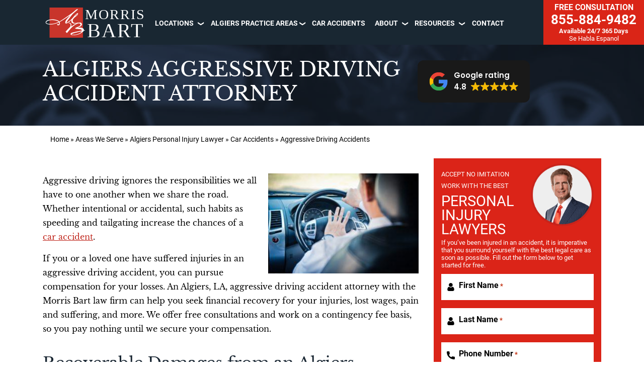

--- FILE ---
content_type: text/html; charset=UTF-8
request_url: https://www.morrisbart.com/areas-we-serve/algiers-la/car-accident-lawyer/aggressive-driving/
body_size: 69711
content:
<!DOCTYPE html>
<html lang="en">
<head >
<meta charset="UTF-8" />
<script type="text/javascript">
/* <![CDATA[ */
 var gform;gform||(document.addEventListener("gform_main_scripts_loaded",function(){gform.scriptsLoaded=!0}),document.addEventListener("gform/theme/scripts_loaded",function(){gform.themeScriptsLoaded=!0}),window.addEventListener("DOMContentLoaded",function(){gform.domLoaded=!0}),gform={domLoaded:!1,scriptsLoaded:!1,themeScriptsLoaded:!1,isFormEditor:()=>"function"==typeof InitializeEditor,callIfLoaded:function(o){return!(!gform.domLoaded||!gform.scriptsLoaded||!gform.themeScriptsLoaded&&!gform.isFormEditor()||(gform.isFormEditor()&&console.warn("The use of gform.initializeOnLoaded() is deprecated in the form editor context and will be removed in Gravity Forms 3.1."),o(),0))},initializeOnLoaded:function(o){gform.callIfLoaded(o)||(document.addEventListener("gform_main_scripts_loaded",()=>{gform.scriptsLoaded=!0,gform.callIfLoaded(o)}),document.addEventListener("gform/theme/scripts_loaded",()=>{gform.themeScriptsLoaded=!0,gform.callIfLoaded(o)}),window.addEventListener("DOMContentLoaded",()=>{gform.domLoaded=!0,gform.callIfLoaded(o)}))},hooks:{action:{},filter:{}},addAction:function(o,r,e,t){gform.addHook("action",o,r,e,t)},addFilter:function(o,r,e,t){gform.addHook("filter",o,r,e,t)},doAction:function(o){gform.doHook("action",o,arguments)},applyFilters:function(o){return gform.doHook("filter",o,arguments)},removeAction:function(o,r){gform.removeHook("action",o,r)},removeFilter:function(o,r,e){gform.removeHook("filter",o,r,e)},addHook:function(o,r,e,t,n){null==gform.hooks[o][r]&&(gform.hooks[o][r]=[]);var d=gform.hooks[o][r];null==n&&(n=r+"_"+d.length),gform.hooks[o][r].push({tag:n,callable:e,priority:t=null==t?10:t})},doHook:function(r,o,e){var t;if(e=Array.prototype.slice.call(e,1),null!=gform.hooks[r][o]&&((o=gform.hooks[r][o]).sort(function(o,r){return o.priority-r.priority}),o.forEach(function(o){"function"!=typeof(t=o.callable)&&(t=window[t]),"action"==r?t.apply(null,e):e[0]=t.apply(null,e)})),"filter"==r)return e[0]},removeHook:function(o,r,t,n){var e;null!=gform.hooks[o][r]&&(e=(e=gform.hooks[o][r]).filter(function(o,r,e){return!!(null!=n&&n!=o.tag||null!=t&&t!=o.priority)}),gform.hooks[o][r]=e)}}); 
/* ]]> */
</script>

<meta name="viewport" content="width=device-width, initial-scale=1" />
<meta name='robots' content='index, follow, max-image-preview:large, max-snippet:-1, max-video-preview:-1' />

	
	<title>Algiers Aggressive Driving Accident Lawyer | Morris Bart Personal Injury Lawyers</title>
	<meta name="description" content="If you were injured by an aggressive driver, you have a right to pursue financial compensation. Our Algiers, LA, aggressive driving accident attorneys can help." />
	<link rel="canonical" href="https://www.morrisbart.com/areas-we-serve/algiers-la/car-accident-lawyer/aggressive-driving/" />
	<meta property="og:locale" content="en_US" />
	<meta property="og:type" content="article" />
	<meta property="og:title" content="Algiers Aggressive Driving Accident Lawyer | Morris Bart Personal Injury Lawyers" />
	<meta property="og:description" content="If you were injured by an aggressive driver, you have a right to pursue financial compensation. Our Algiers, LA, aggressive driving accident attorneys can help." />
	<meta property="og:url" content="https://www.morrisbart.com/areas-we-serve/algiers-la/car-accident-lawyer/aggressive-driving/" />
	<meta property="og:site_name" content="Morris Bart Personal Injury Lawyers" />
	<meta property="article:publisher" content="https://www.facebook.com/MorrisBartLawFirm/" />
	<meta property="article:modified_time" content="2025-03-07T20:43:57+00:00" />
	<meta property="og:image" content="https://www.morrisbart.com/wp-content/uploads/2020/06/locations-algiers-la-car-accident-lawyer-aggressive-driving.jpg" />
	<meta property="og:image:width" content="500" />
	<meta property="og:image:height" content="334" />
	<meta property="og:image:type" content="image/jpeg" />
	<meta name="twitter:card" content="summary_large_image" />
	<meta name="twitter:site" content="@MorrisBartLLC" />
	<meta name="twitter:label1" content="Est. reading time" />
	<meta name="twitter:data1" content="6 minutes" />
	<script type="application/ld+json" class="yoast-schema-graph">{"@context":"https://schema.org","@graph":[{"@type":"WebPage","@id":"https://www.morrisbart.com/areas-we-serve/algiers-la/car-accident-lawyer/aggressive-driving/","url":"https://www.morrisbart.com/areas-we-serve/algiers-la/car-accident-lawyer/aggressive-driving/","name":"Algiers Aggressive Driving Accident Lawyer | Morris Bart Personal Injury Lawyers","isPartOf":{"@id":"https://www.morrisbart.com/#website"},"primaryImageOfPage":{"@id":"https://www.morrisbart.com/areas-we-serve/algiers-la/car-accident-lawyer/aggressive-driving/#primaryimage"},"image":{"@id":"https://www.morrisbart.com/areas-we-serve/algiers-la/car-accident-lawyer/aggressive-driving/#primaryimage"},"thumbnailUrl":"https://www.morrisbart.com/wp-content/uploads/2020/06/locations-algiers-la-car-accident-lawyer-aggressive-driving.jpg","datePublished":"2020-06-09T23:41:26+00:00","dateModified":"2025-03-07T20:43:57+00:00","description":"If you were injured by an aggressive driver, you have a right to pursue financial compensation. Our Algiers, LA, aggressive driving accident attorneys can help.","breadcrumb":{"@id":"https://www.morrisbart.com/areas-we-serve/algiers-la/car-accident-lawyer/aggressive-driving/#breadcrumb"},"inLanguage":"en","potentialAction":[{"@type":"ReadAction","target":["https://www.morrisbart.com/areas-we-serve/algiers-la/car-accident-lawyer/aggressive-driving/"]}]},{"@type":"ImageObject","inLanguage":"en","@id":"https://www.morrisbart.com/areas-we-serve/algiers-la/car-accident-lawyer/aggressive-driving/#primaryimage","url":"https://www.morrisbart.com/wp-content/uploads/2020/06/locations-algiers-la-car-accident-lawyer-aggressive-driving.jpg","contentUrl":"https://www.morrisbart.com/wp-content/uploads/2020/06/locations-algiers-la-car-accident-lawyer-aggressive-driving.jpg","width":500,"height":334},{"@type":"BreadcrumbList","@id":"https://www.morrisbart.com/areas-we-serve/algiers-la/car-accident-lawyer/aggressive-driving/#breadcrumb","itemListElement":[{"@type":"ListItem","position":1,"name":"Home","item":"https://www.morrisbart.com/"},{"@type":"ListItem","position":2,"name":"Areas We Serve","item":"https://www.morrisbart.com/areas-we-serve/"},{"@type":"ListItem","position":3,"name":"Algiers Personal Injury Lawyer","item":"https://www.morrisbart.com/areas-we-serve/algiers-personal-injury-lawyer/"},{"@type":"ListItem","position":4,"name":"Car Accidents","item":"https://www.morrisbart.com/areas-we-serve/algiers-la/car-accident-lawyer/"},{"@type":"ListItem","position":5,"name":"Aggressive Driving Accidents"}]},{"@type":"WebSite","@id":"https://www.morrisbart.com/#website","url":"https://www.morrisbart.com/","name":"Morris Bart Personal Injury Lawyers","description":"","potentialAction":[{"@type":"SearchAction","target":{"@type":"EntryPoint","urlTemplate":"https://www.morrisbart.com/?s={search_term_string}"},"query-input":{"@type":"PropertyValueSpecification","valueRequired":true,"valueName":"search_term_string"}}],"inLanguage":"en"}]}</script>
	


<link rel='dns-prefetch' href='//www.apex.live' />
<link rel="alternate" title="oEmbed (JSON)" type="application/json+oembed" href="https://www.morrisbart.com/wp-json/oembed/1.0/embed?url=https%3A%2F%2Fwww.morrisbart.com%2Fareas-we-serve%2Falgiers-la%2Fcar-accident-lawyer%2Faggressive-driving%2F" />
<link rel="alternate" title="oEmbed (XML)" type="text/xml+oembed" href="https://www.morrisbart.com/wp-json/oembed/1.0/embed?url=https%3A%2F%2Fwww.morrisbart.com%2Fareas-we-serve%2Falgiers-la%2Fcar-accident-lawyer%2Faggressive-driving%2F&#038;format=xml" />

    <link rel="preconnect" href="https://www.googletagmanager.com">
		
		<script>(function(w,d,s,l,i){w[l]=w[l]||[];w[l].push({'gtm.start':
		new Date().getTime(),event:'gtm.js'});var f=d.getElementsByTagName(s)[0],
		j=d.createElement(s),dl=l!='dataLayer'?'&l='+l:'';j.async=true;j.src=
		'https://www.googletagmanager.com/gtm.js?id='+i+dl;f.parentNode.insertBefore(j,f);
		})(window,document,'script','dataLayer','GTM-TCC6KFR');</script>
		

    <style id='wp-img-auto-sizes-contain-inline-css' type='text/css'>
img:is([sizes=auto i],[sizes^="auto," i]){contain-intrinsic-size:3000px 1500px}
/*# sourceURL=wp-img-auto-sizes-contain-inline-css */
</style>
<link rel='stylesheet' id='hd-genesis-morrisbart-v2-css' href='https://www.morrisbart.com/wp-content/themes/hd-rebuild-theme-v2/style.css?ver=1.0.0' type='text/css' media='all' />
<style id='wp-block-library-inline-css' type='text/css'>
:root{--wp-block-synced-color:#7a00df;--wp-block-synced-color--rgb:122,0,223;--wp-bound-block-color:var(--wp-block-synced-color);--wp-editor-canvas-background:#ddd;--wp-admin-theme-color:#007cba;--wp-admin-theme-color--rgb:0,124,186;--wp-admin-theme-color-darker-10:#006ba1;--wp-admin-theme-color-darker-10--rgb:0,107,160.5;--wp-admin-theme-color-darker-20:#005a87;--wp-admin-theme-color-darker-20--rgb:0,90,135;--wp-admin-border-width-focus:2px}@media (min-resolution:192dpi){:root{--wp-admin-border-width-focus:1.5px}}.wp-element-button{cursor:pointer}:root .has-very-light-gray-background-color{background-color:#eee}:root .has-very-dark-gray-background-color{background-color:#313131}:root .has-very-light-gray-color{color:#eee}:root .has-very-dark-gray-color{color:#313131}:root .has-vivid-green-cyan-to-vivid-cyan-blue-gradient-background{background:linear-gradient(135deg,#00d084,#0693e3)}:root .has-purple-crush-gradient-background{background:linear-gradient(135deg,#34e2e4,#4721fb 50%,#ab1dfe)}:root .has-hazy-dawn-gradient-background{background:linear-gradient(135deg,#faaca8,#dad0ec)}:root .has-subdued-olive-gradient-background{background:linear-gradient(135deg,#fafae1,#67a671)}:root .has-atomic-cream-gradient-background{background:linear-gradient(135deg,#fdd79a,#004a59)}:root .has-nightshade-gradient-background{background:linear-gradient(135deg,#330968,#31cdcf)}:root .has-midnight-gradient-background{background:linear-gradient(135deg,#020381,#2874fc)}:root{--wp--preset--font-size--normal:16px;--wp--preset--font-size--huge:42px}.has-regular-font-size{font-size:1em}.has-larger-font-size{font-size:2.625em}.has-normal-font-size{font-size:var(--wp--preset--font-size--normal)}.has-huge-font-size{font-size:var(--wp--preset--font-size--huge)}.has-text-align-center{text-align:center}.has-text-align-left{text-align:left}.has-text-align-right{text-align:right}.has-fit-text{white-space:nowrap!important}#end-resizable-editor-section{display:none}.aligncenter{clear:both}.items-justified-left{justify-content:flex-start}.items-justified-center{justify-content:center}.items-justified-right{justify-content:flex-end}.items-justified-space-between{justify-content:space-between}.screen-reader-text{border:0;clip-path:inset(50%);height:1px;margin:-1px;overflow:hidden;padding:0;position:absolute;width:1px;word-wrap:normal!important}.screen-reader-text:focus{background-color:#ddd;clip-path:none;color:#444;display:block;font-size:1em;height:auto;left:5px;line-height:normal;padding:15px 23px 14px;text-decoration:none;top:5px;width:auto;z-index:100000}html :where(.has-border-color){border-style:solid}html :where([style*=border-top-color]){border-top-style:solid}html :where([style*=border-right-color]){border-right-style:solid}html :where([style*=border-bottom-color]){border-bottom-style:solid}html :where([style*=border-left-color]){border-left-style:solid}html :where([style*=border-width]){border-style:solid}html :where([style*=border-top-width]){border-top-style:solid}html :where([style*=border-right-width]){border-right-style:solid}html :where([style*=border-bottom-width]){border-bottom-style:solid}html :where([style*=border-left-width]){border-left-style:solid}html :where(img[class*=wp-image-]){height:auto;max-width:100%}:where(figure){margin:0 0 1em}html :where(.is-position-sticky){--wp-admin--admin-bar--position-offset:var(--wp-admin--admin-bar--height,0px)}@media screen and (max-width:600px){html :where(.is-position-sticky){--wp-admin--admin-bar--position-offset:0px}}

/*# sourceURL=wp-block-library-inline-css */
</style><style id='global-styles-inline-css' type='text/css'>
:root{--wp--preset--aspect-ratio--square: 1;--wp--preset--aspect-ratio--4-3: 4/3;--wp--preset--aspect-ratio--3-4: 3/4;--wp--preset--aspect-ratio--3-2: 3/2;--wp--preset--aspect-ratio--2-3: 2/3;--wp--preset--aspect-ratio--16-9: 16/9;--wp--preset--aspect-ratio--9-16: 9/16;--wp--preset--color--black: #000000;--wp--preset--color--cyan-bluish-gray: #abb8c3;--wp--preset--color--white: #ffffff;--wp--preset--color--pale-pink: #f78da7;--wp--preset--color--vivid-red: #cf2e2e;--wp--preset--color--luminous-vivid-orange: #ff6900;--wp--preset--color--luminous-vivid-amber: #fcb900;--wp--preset--color--light-green-cyan: #7bdcb5;--wp--preset--color--vivid-green-cyan: #00d084;--wp--preset--color--pale-cyan-blue: #8ed1fc;--wp--preset--color--vivid-cyan-blue: #0693e3;--wp--preset--color--vivid-purple: #9b51e0;--wp--preset--gradient--vivid-cyan-blue-to-vivid-purple: linear-gradient(135deg,rgb(6,147,227) 0%,rgb(155,81,224) 100%);--wp--preset--gradient--light-green-cyan-to-vivid-green-cyan: linear-gradient(135deg,rgb(122,220,180) 0%,rgb(0,208,130) 100%);--wp--preset--gradient--luminous-vivid-amber-to-luminous-vivid-orange: linear-gradient(135deg,rgb(252,185,0) 0%,rgb(255,105,0) 100%);--wp--preset--gradient--luminous-vivid-orange-to-vivid-red: linear-gradient(135deg,rgb(255,105,0) 0%,rgb(207,46,46) 100%);--wp--preset--gradient--very-light-gray-to-cyan-bluish-gray: linear-gradient(135deg,rgb(238,238,238) 0%,rgb(169,184,195) 100%);--wp--preset--gradient--cool-to-warm-spectrum: linear-gradient(135deg,rgb(74,234,220) 0%,rgb(151,120,209) 20%,rgb(207,42,186) 40%,rgb(238,44,130) 60%,rgb(251,105,98) 80%,rgb(254,248,76) 100%);--wp--preset--gradient--blush-light-purple: linear-gradient(135deg,rgb(255,206,236) 0%,rgb(152,150,240) 100%);--wp--preset--gradient--blush-bordeaux: linear-gradient(135deg,rgb(254,205,165) 0%,rgb(254,45,45) 50%,rgb(107,0,62) 100%);--wp--preset--gradient--luminous-dusk: linear-gradient(135deg,rgb(255,203,112) 0%,rgb(199,81,192) 50%,rgb(65,88,208) 100%);--wp--preset--gradient--pale-ocean: linear-gradient(135deg,rgb(255,245,203) 0%,rgb(182,227,212) 50%,rgb(51,167,181) 100%);--wp--preset--gradient--electric-grass: linear-gradient(135deg,rgb(202,248,128) 0%,rgb(113,206,126) 100%);--wp--preset--gradient--midnight: linear-gradient(135deg,rgb(2,3,129) 0%,rgb(40,116,252) 100%);--wp--preset--font-size--small: 13px;--wp--preset--font-size--medium: 20px;--wp--preset--font-size--large: 36px;--wp--preset--font-size--x-large: 42px;--wp--preset--spacing--20: 0.44rem;--wp--preset--spacing--30: 0.67rem;--wp--preset--spacing--40: 1rem;--wp--preset--spacing--50: 1.5rem;--wp--preset--spacing--60: 2.25rem;--wp--preset--spacing--70: 3.38rem;--wp--preset--spacing--80: 5.06rem;--wp--preset--shadow--natural: 6px 6px 9px rgba(0, 0, 0, 0.2);--wp--preset--shadow--deep: 12px 12px 50px rgba(0, 0, 0, 0.4);--wp--preset--shadow--sharp: 6px 6px 0px rgba(0, 0, 0, 0.2);--wp--preset--shadow--outlined: 6px 6px 0px -3px rgb(255, 255, 255), 6px 6px rgb(0, 0, 0);--wp--preset--shadow--crisp: 6px 6px 0px rgb(0, 0, 0);}:where(.is-layout-flex){gap: 0.5em;}:where(.is-layout-grid){gap: 0.5em;}body .is-layout-flex{display: flex;}.is-layout-flex{flex-wrap: wrap;align-items: center;}.is-layout-flex > :is(*, div){margin: 0;}body .is-layout-grid{display: grid;}.is-layout-grid > :is(*, div){margin: 0;}:where(.wp-block-columns.is-layout-flex){gap: 2em;}:where(.wp-block-columns.is-layout-grid){gap: 2em;}:where(.wp-block-post-template.is-layout-flex){gap: 1.25em;}:where(.wp-block-post-template.is-layout-grid){gap: 1.25em;}.has-black-color{color: var(--wp--preset--color--black) !important;}.has-cyan-bluish-gray-color{color: var(--wp--preset--color--cyan-bluish-gray) !important;}.has-white-color{color: var(--wp--preset--color--white) !important;}.has-pale-pink-color{color: var(--wp--preset--color--pale-pink) !important;}.has-vivid-red-color{color: var(--wp--preset--color--vivid-red) !important;}.has-luminous-vivid-orange-color{color: var(--wp--preset--color--luminous-vivid-orange) !important;}.has-luminous-vivid-amber-color{color: var(--wp--preset--color--luminous-vivid-amber) !important;}.has-light-green-cyan-color{color: var(--wp--preset--color--light-green-cyan) !important;}.has-vivid-green-cyan-color{color: var(--wp--preset--color--vivid-green-cyan) !important;}.has-pale-cyan-blue-color{color: var(--wp--preset--color--pale-cyan-blue) !important;}.has-vivid-cyan-blue-color{color: var(--wp--preset--color--vivid-cyan-blue) !important;}.has-vivid-purple-color{color: var(--wp--preset--color--vivid-purple) !important;}.has-black-background-color{background-color: var(--wp--preset--color--black) !important;}.has-cyan-bluish-gray-background-color{background-color: var(--wp--preset--color--cyan-bluish-gray) !important;}.has-white-background-color{background-color: var(--wp--preset--color--white) !important;}.has-pale-pink-background-color{background-color: var(--wp--preset--color--pale-pink) !important;}.has-vivid-red-background-color{background-color: var(--wp--preset--color--vivid-red) !important;}.has-luminous-vivid-orange-background-color{background-color: var(--wp--preset--color--luminous-vivid-orange) !important;}.has-luminous-vivid-amber-background-color{background-color: var(--wp--preset--color--luminous-vivid-amber) !important;}.has-light-green-cyan-background-color{background-color: var(--wp--preset--color--light-green-cyan) !important;}.has-vivid-green-cyan-background-color{background-color: var(--wp--preset--color--vivid-green-cyan) !important;}.has-pale-cyan-blue-background-color{background-color: var(--wp--preset--color--pale-cyan-blue) !important;}.has-vivid-cyan-blue-background-color{background-color: var(--wp--preset--color--vivid-cyan-blue) !important;}.has-vivid-purple-background-color{background-color: var(--wp--preset--color--vivid-purple) !important;}.has-black-border-color{border-color: var(--wp--preset--color--black) !important;}.has-cyan-bluish-gray-border-color{border-color: var(--wp--preset--color--cyan-bluish-gray) !important;}.has-white-border-color{border-color: var(--wp--preset--color--white) !important;}.has-pale-pink-border-color{border-color: var(--wp--preset--color--pale-pink) !important;}.has-vivid-red-border-color{border-color: var(--wp--preset--color--vivid-red) !important;}.has-luminous-vivid-orange-border-color{border-color: var(--wp--preset--color--luminous-vivid-orange) !important;}.has-luminous-vivid-amber-border-color{border-color: var(--wp--preset--color--luminous-vivid-amber) !important;}.has-light-green-cyan-border-color{border-color: var(--wp--preset--color--light-green-cyan) !important;}.has-vivid-green-cyan-border-color{border-color: var(--wp--preset--color--vivid-green-cyan) !important;}.has-pale-cyan-blue-border-color{border-color: var(--wp--preset--color--pale-cyan-blue) !important;}.has-vivid-cyan-blue-border-color{border-color: var(--wp--preset--color--vivid-cyan-blue) !important;}.has-vivid-purple-border-color{border-color: var(--wp--preset--color--vivid-purple) !important;}.has-vivid-cyan-blue-to-vivid-purple-gradient-background{background: var(--wp--preset--gradient--vivid-cyan-blue-to-vivid-purple) !important;}.has-light-green-cyan-to-vivid-green-cyan-gradient-background{background: var(--wp--preset--gradient--light-green-cyan-to-vivid-green-cyan) !important;}.has-luminous-vivid-amber-to-luminous-vivid-orange-gradient-background{background: var(--wp--preset--gradient--luminous-vivid-amber-to-luminous-vivid-orange) !important;}.has-luminous-vivid-orange-to-vivid-red-gradient-background{background: var(--wp--preset--gradient--luminous-vivid-orange-to-vivid-red) !important;}.has-very-light-gray-to-cyan-bluish-gray-gradient-background{background: var(--wp--preset--gradient--very-light-gray-to-cyan-bluish-gray) !important;}.has-cool-to-warm-spectrum-gradient-background{background: var(--wp--preset--gradient--cool-to-warm-spectrum) !important;}.has-blush-light-purple-gradient-background{background: var(--wp--preset--gradient--blush-light-purple) !important;}.has-blush-bordeaux-gradient-background{background: var(--wp--preset--gradient--blush-bordeaux) !important;}.has-luminous-dusk-gradient-background{background: var(--wp--preset--gradient--luminous-dusk) !important;}.has-pale-ocean-gradient-background{background: var(--wp--preset--gradient--pale-ocean) !important;}.has-electric-grass-gradient-background{background: var(--wp--preset--gradient--electric-grass) !important;}.has-midnight-gradient-background{background: var(--wp--preset--gradient--midnight) !important;}.has-small-font-size{font-size: var(--wp--preset--font-size--small) !important;}.has-medium-font-size{font-size: var(--wp--preset--font-size--medium) !important;}.has-large-font-size{font-size: var(--wp--preset--font-size--large) !important;}.has-x-large-font-size{font-size: var(--wp--preset--font-size--x-large) !important;}
/*# sourceURL=global-styles-inline-css */
</style>

<style id='classic-theme-styles-inline-css' type='text/css'>
/*! This file is auto-generated */
.wp-block-button__link{color:#fff;background-color:#32373c;border-radius:9999px;box-shadow:none;text-decoration:none;padding:calc(.667em + 2px) calc(1.333em + 2px);font-size:1.125em}.wp-block-file__button{background:#32373c;color:#fff;text-decoration:none}
/*# sourceURL=/wp-includes/css/classic-themes.min.css */
</style>
<link rel='stylesheet' id='hd-front-main-styles-css' href='https://www.morrisbart.com/wp-content/plugins/hd-popup-chat/assets/css/front-main.css?ver=6.9' type='text/css' media='all' />
<link rel='stylesheet' id='wpsl-styles-css' href='https://www.morrisbart.com/wp-content/plugins/wp-store-locator/css/styles.min.css?ver=2.2.241' type='text/css' media='all' />
<style id='akismet-widget-style-inline-css' type='text/css'>

			.a-stats {
				--akismet-color-mid-green: #357b49;
				--akismet-color-white: #fff;
				--akismet-color-light-grey: #f6f7f7;

				max-width: 350px;
				width: auto;
			}

			.a-stats * {
				all: unset;
				box-sizing: border-box;
			}

			.a-stats strong {
				font-weight: 600;
			}

			.a-stats a.a-stats__link,
			.a-stats a.a-stats__link:visited,
			.a-stats a.a-stats__link:active {
				background: var(--akismet-color-mid-green);
				border: none;
				box-shadow: none;
				border-radius: 8px;
				color: var(--akismet-color-white);
				cursor: pointer;
				display: block;
				font-family: -apple-system, BlinkMacSystemFont, 'Segoe UI', 'Roboto', 'Oxygen-Sans', 'Ubuntu', 'Cantarell', 'Helvetica Neue', sans-serif;
				font-weight: 500;
				padding: 12px;
				text-align: center;
				text-decoration: none;
				transition: all 0.2s ease;
			}

			/* Extra specificity to deal with TwentyTwentyOne focus style */
			.widget .a-stats a.a-stats__link:focus {
				background: var(--akismet-color-mid-green);
				color: var(--akismet-color-white);
				text-decoration: none;
			}

			.a-stats a.a-stats__link:hover {
				filter: brightness(110%);
				box-shadow: 0 4px 12px rgba(0, 0, 0, 0.06), 0 0 2px rgba(0, 0, 0, 0.16);
			}

			.a-stats .count {
				color: var(--akismet-color-white);
				display: block;
				font-size: 1.5em;
				line-height: 1.4;
				padding: 0 13px;
				white-space: nowrap;
			}
		
/*# sourceURL=akismet-widget-style-inline-css */
</style>

    <link rel="https://api.w.org/" href="https://www.morrisbart.com/wp-json/" /><link rel="alternate" title="JSON" type="application/json" href="https://www.morrisbart.com/wp-json/wp/v2/pages/31762" /><link rel="EditURI" type="application/rsd+xml" title="RSD" href="https://www.morrisbart.com/xmlrpc.php?rsd" />
<meta name="generator" content="WordPress 6.9" />
<link rel='shortlink' href='https://www.morrisbart.com/?p=31762' />
  <link rel="preload" href="https://www.morrisbart.com/wp-content/themes/hd-rebuild-theme-v2/assets/app/img/call_us_button_mobile.png" as="image" crossorigin="anonymous">
  <link rel="preload" href="https://www.morrisbart.com/wp-content/themes/hd-rebuild-theme-v2/assets/app/img/google-icon.svg" as="image" crossorigin="anonymous">
  
  <script type="text/javascript">
           var ajaxurl = "https://www.morrisbart.com/wp-admin/admin-ajax.php";
         </script><meta name="google-site-verification" content="7RrPKdz4AAwE0vY329VBr8R0whu3gcfE7qx5ym9JiYI" /><script type="application/ld+json">
{
  "@context": "https://schema.org/", 
  "@type": "Product", 
  "name": "Legal Services",
  "image": "https://www.morrisbart.com/wp-content/uploads/2017/06/atty-morris-bart.jpg",
  "description": "The Morris Bart law firm takes pride in being an institution of committed legal professionals who fight for personal injury victims in Louisiana, Mississippi, Alabama, and Arkansas.",
  "brand": {
    "@type": "Brand",
    "name": "Morris Bart Injury and Accident Lawyers"
  },
  "offers": {
    "@type": "Offer",
    "url": "https://www.morrisbart.com/",
    "priceCurrency": "USD",
    "price": "0"
  },
  "aggregateRating": {
    "@type": "AggregateRating",
    "ratingValue": "4.8",
    "bestRating": "1",
    "worstRating": "5",
    "ratingCount": "2129"
  }
}
</script>

<script>
!function(f,b,e,v,n,t,s)
{if(f.fbq)return;n=f.fbq=function(){n.callMethod?
n.callMethod.apply(n,arguments):n.queue.push(arguments)};
if(!f._fbq)f._fbq=n;n.push=n;n.loaded=!0;n.version='2.0';
n.queue=[];t=b.createElement(e);t.async=!0;
t.src=v;s=b.getElementsByTagName(e)[0];
s.parentNode.insertBefore(t,s)}(window, document,'script',
'https://connect.facebook.net/en_US/fbevents.js');
fbq('init', '2096934357715691');
fbq('track', 'PageView');
</script>
<noscript><img height="1" width="1" style="display:none"
src="https://www.facebook.com/tr?id=2096934357715691&ev=PageView&noscript=1"
/></noscript>
<style type='text/css'>@charset "UTF-8";
html {
	line-height: 1.15;
	-webkit-text-size-adjust: 100%;
}
body {
	margin: 0;
}
main {
	display: block;
}
h1 {
	font-size: 2em;
	margin: 0.67em 0;
}
hr {
	box-sizing: content-box;
	height: 0;
	overflow: visible;
}
pre {
	font-family: monospace, monospace;
	font-size: 1em;
}
a {
	background-color: transparent;
}
abbr[title] {
	border-bottom: none;
	text-decoration: underline;
	-webkit-text-decoration: underline dotted;
	text-decoration: underline dotted;
}
b,
strong {
	font-weight: bolder;
}
code,
kbd,
samp {
	font-family: monospace, monospace;
	font-size: 1em;
}
small {
	font-size: 80%;
}
sub,
sup {
	font-size: 75%;
	line-height: 0;
	position: relative;
	vertical-align: baseline;
}
sub {
	bottom: -0.25em;
}
sup {
	top: -0.5em;
}
img {
	border-style: none;
}
button,
input,
optgroup,
select,
textarea {
	font-family: inherit;
	font-size: 100%;
	line-height: 1.15;
	margin: 0;
}
button,
input {
	overflow: visible;
}
button,
select {
	text-transform: none;
}
[type="button"],
[type="reset"],
[type="submit"],
button {
	-webkit-appearance: button;
}
[type="button"]::-moz-focus-inner,
[type="reset"]::-moz-focus-inner,
[type="submit"]::-moz-focus-inner,
button::-moz-focus-inner {
	border-style: none;
	padding: 0;
}
[type="button"]:-moz-focusring,
[type="reset"]:-moz-focusring,
[type="submit"]:-moz-focusring,
button:-moz-focusring {
	outline: 1px dotted ButtonText;
}
fieldset {
	padding: 0.35em 0.75em 0.625em;
}
legend {
	box-sizing: border-box;
	color: inherit;
	display: table;
	max-width: 100%;
	padding: 0;
	white-space: normal;
}
progress {
	vertical-align: baseline;
}
textarea {
	overflow: auto;
}
[type="checkbox"],
[type="radio"] {
	box-sizing: border-box;
	padding: 0;
}
[type="number"]::-webkit-inner-spin-button,
[type="number"]::-webkit-outer-spin-button {
	height: auto;
}
[type="search"] {
	-webkit-appearance: textfield;
	outline-offset: -2px;
}
[type="search"]::-webkit-search-decoration {
	-webkit-appearance: none;
}
::-webkit-file-upload-button {
	-webkit-appearance: button;
	font: inherit;
}
details {
	display: block;
}
summary {
	display: list-item;
}
[hidden],
template {
	display: none;
}
html {
	box-sizing: border-box;
}
*,
::after,
::before {
	box-sizing: inherit;
}
.author-box::before,
.clearfix::before,
.entry-content::before,
.entry::before,
.footer-widgets::before,
.nav-primary::before,
.nav-secondary::before,
.pagination::before,
.site-container::before,
.site-footer::before,
.site-header::before,
.site-inner::before,
.widget::before,
.wrap::before {
	content: " ";
	display: table;
}
.author-box::after,
.clearfix::after,
.entry-content::after,
.entry::after,
.footer-widgets::after,
.nav-primary::after,
.nav-secondary::after,
.pagination::after,
.site-container::after,
.site-footer::after,
.site-header::after,
.site-inner::after,
.widget::after,
.wrap::after {
	clear: both;
	content: " ";
	display: table;
}
html {
	-moz-osx-font-smoothing: grayscale;
	-webkit-font-smoothing: antialiased;
}
body {
	background-color: #fff;
	color: #333;
	font-family: 'Source Sans 3', sans-serif;
	font-size: 18px;
	font-weight: 400;
	line-height: 1.625;
	margin: 0;
	overflow-x: hidden;
}
.button,
.gallery img,
button,
input:focus,
input[type="button"],
input[type="reset"],
input[type="submit"],
textarea:focus {
	-webkit-transition: all 0.2s ease-in-out;
	transition: all 0.2s ease-in-out;
}
a {
	color: #0073e5;
	text-decoration: underline;
	-webkit-transition: color 0.2s ease-in-out, background-color 0.2s ease-in-out;
	transition: color 0.2s ease-in-out, background-color 0.2s ease-in-out;
}
a:focus,
a:hover {
	color: #333;
	text-decoration: none;
}
p {
	margin: 0 0 30px;
	padding: 0;
}
ol,
ul {
	margin: 0;
	padding: 0;
}
li {
	list-style-type: none;
}
hr {
	border: none;
	border-collapse: collapse;
	border-top: 1px solid #eee;
	clear: both;
	margin: 30px 0;
}
b,
strong {
	font-weight: 700;
}
blockquote,
cite,
em,
i {
	font-style: italic;
}
mark {
	background: #ddd;
	color: #333;
}
blockquote {
	margin: 30px;
}
h1,
h2,
h3,
h4,
h5,
h6 {
	font-family: 'Source Sans 3', sans-serif;
	font-weight: 400;
	line-height: 1.2;
	margin: 0 0 20px;
}
h1 {
	font-size: 30px;
}
h2 {
	font-size: 27px;
}
h3 {
	font-size: 24px;
}
h4 {
	font-size: 20px;
}
.entry-content h3,
.entry-content h4 {
	font-weight: 600;
}
.entry-content h4 {
	margin-top: 40px;
}
h5 {
	font-size: 18px;
}
h6 {
	font-size: 16px;
}
.wp-caption,
embed,
iframe,
img,
object,
video {
	max-width: 100%;
}
img {
	height: auto;
	vertical-align: top;
}
figure {
	margin: 0;
}
.gallery {
	overflow: hidden;
}
.gallery img {
	border: 1px solid #eee;
	height: auto;
	padding: 4px;
}
.gallery img:focus,
.gallery img:hover {
	border: 1px solid #999;
	outline: 0;
}
.gallery-columns-1 .gallery-item {
	width: 100%;
}
.gallery-columns-2 .gallery-item {
	width: 50%;
}
.gallery-columns-3 .gallery-item {
	width: 33%;
}
.gallery-columns-4 .gallery-item {
	width: 25%;
}
.gallery-columns-5 .gallery-item {
	width: 20%;
}
.gallery-columns-6 .gallery-item {
	width: 16.6666%;
}
.gallery-columns-7 .gallery-item {
	width: 14.2857%;
}
.gallery-columns-8 .gallery-item {
	width: 12.5%;
}
.gallery-columns-9 .gallery-item {
	width: 11.1111%;
}
.gallery-columns-2 .gallery-item:nth-child(2n + 1),
.gallery-columns-3 .gallery-item:nth-child(3n + 1),
.gallery-columns-4 .gallery-item:nth-child(4n + 1),
.gallery-columns-5 .gallery-item:nth-child(5n + 1),
.gallery-columns-6 .gallery-item:nth-child(6n + 1),
.gallery-columns-7 .gallery-item:nth-child(7n + 1),
.gallery-columns-8 .gallery-item:nth-child(8n + 1),
.gallery-columns-9 .gallery-item:nth-child(9n + 1) {
	clear: left;
}
.gallery-item {
	float: left;
	margin: 0 0 30px;
	text-align: center;
}
input,
select,
textarea {
	background-color: #fff;
	border: 1px solid #ddd;
	color: #333;
	font-size: 18px;
	font-weight: 400;
	padding: 15px;
	width: 100%;
}
input:focus,
textarea:focus {
	border: 1px solid #999;
	outline: 0;
}
input[type="checkbox"],
input[type="image"],
input[type="radio"] {
	width: auto;
}
::-ms-input-placeholder {
	color: #333;
	opacity: 1;
}
:-ms-input-placeholder {
	color: #333;
	opacity: 1;
}
::-webkit-input-placeholder {
	color: #333;
	opacity: 1;
}
::-moz-placeholder {
	color: #333;
	opacity: 1;
}
::placeholder {
	color: #333;
	opacity: 1;
}
.button,
.site-container div.wpforms-container-full .wpforms-form button[type="submit"],
.site-container div.wpforms-container-full .wpforms-form input[type="submit"],
button,
input[type="button"],
input[type="reset"],
input[type="submit"] {
	background-color: #333;
	border: 0;
	border-radius: 5px;
	color: #fff;
	cursor: pointer;
	font-size: 16px;
	font-weight: 600;
	padding: 15px 30px;
	text-align: center;
	text-decoration: none;
	white-space: normal;
	width: auto;
}
.button:focus,
.button:hover,
.site-container div.wpforms-container-full .wpforms-form button[type="submit"]:focus,
.site-container div.wpforms-container-full .wpforms-form button[type="submit"]:hover,
.site-container div.wpforms-container-full .wpforms-form input[type="submit"]:focus,
.site-container div.wpforms-container-full .wpforms-form input[type="submit"]:hover,
button:focus,
button:hover,
input[type="button"]:focus,
input[type="button"]:hover,
input[type="reset"]:focus,
input[type="reset"]:hover,
input[type="submit"]:focus,
input[type="submit"]:hover {
	background-color: #0073e5;
	border-width: 0;
	color: #fff;
}
.entry-content .button:focus,
.entry-content .button:hover {
	color: #fff;
}
.button {
	display: inline-block;
}
.site-container button:disabled,
.site-container button:disabled:hover,
.site-container input:disabled,
.site-container input:disabled:hover,
.site-container input[type="button"]:disabled,
.site-container input[type="button"]:disabled:hover,
.site-container input[type="reset"]:disabled,
.site-container input[type="reset"]:disabled:hover,
.site-container input[type="submit"]:disabled,
.site-container input[type="submit"]:disabled:hover {
	background-color: #eee;
	border-width: 0;
	color: #777;
	cursor: not-allowed;
}
input[type="search"]::-webkit-search-cancel-button,
input[type="search"]::-webkit-search-results-button {
	display: none;
}
table {
	border-collapse: collapse;
	border-spacing: 0;
	margin-bottom: 40px;
	table-layout: fixed;
	width: 100%;
	word-break: break-all;
}
tbody {
	border-bottom: 1px solid #eee;
}
td,
th {
	text-align: left;
	vertical-align: top;
}
td {
	border-top: 1px solid #eee;
	padding: 10px;
}
th {
	font-weight: 600;
	padding: 0 10px 10px;
}
td:first-child,
th:first-child {
	padding-left: 0;
}
td:last-child,
th:last-child {
	padding-right: 0;
}
.screen-reader-shortcut,
.screen-reader-text,
.screen-reader-text span {
	border: 0;
	clip: rect(0, 0, 0, 0);
	height: 1px;
	overflow: hidden;
	position: absolute !important;
	width: 1px;
	word-wrap: normal !important;
}
.screen-reader-shortcut:focus,
.screen-reader-text:focus,
.widget_search input[type="submit"]:focus {
	background: #fff;
	box-shadow: 0 0 2px 2px rgba(0, 0, 0, 0.6);
	clip: auto !important;
	color: #333;
	display: block;
	font-size: 1em;
	font-weight: 700;
	height: auto;
	padding: 15px 23px 14px;
	text-decoration: none;
	width: auto;
	z-index: 100000;
}
.more-link {
	display: inline-block;
	position: relative;
	margin-bottom: 30px;
}
.site-container {
	word-wrap: break-word;
}
@-webkit-keyframes fadein {
	from {
		opacity: 0;
	}
	to {
		opacity: 1;
	}
}
@keyframes fadein {
	from {
		opacity: 0;
	}
	to {
		opacity: 1;
	}
}
.site-inner {
	clear: both;
	margin: 0 auto;
	padding: 15px 15px 0;
}
.avatar {
	border-radius: 50%;
	float: left;
}
.alignleft .avatar,
.author-box .avatar {
	margin-right: 20px;
}
.alignright .avatar {
	margin-left: 20px;
}
.comment .avatar {
	margin: 0 15px 20px 0;
}
.after-entry,
.archive-description,
.author-box {
	margin-bottom: 40px;
}
.after-entry {
	box-shadow: 0 0 20px rgba(0, 0, 0, 0.05);
	padding: 20px 30px;
}
.after-entry .widget:last-of-type {
	margin-bottom: 0;
}
.breadcrumb {
	border-bottom: 1px solid #eee;
	font-size: 16px;
	margin-bottom: 20px;
	padding-bottom: 10px;
}
.genesis-title-hidden .breadcrumb {
	margin-top: 40px;
}
.archive-description p:last-child,
.author-box p:last-child {
	margin-bottom: 0;
}
.search-form {
	overflow: hidden;
}
.entry-content .search-form {
	margin-bottom: 40px;
	width: 50%;
}
.post-password-form input[type="submit"],
.search-form input[type="submit"] {
	margin-top: 10px;
}
.widget_search input[type="submit"] {
	border: 0;
	clip: rect(0, 0, 0, 0);
	height: 1px;
	margin: -1px;
	padding: 0;
	position: absolute;
	width: 1px;
}
.faq-filter-image-link figure {
	width: 100%;
	margin: 0 0;
	float: none !important;
	clear: both;
}
.archive-description .entry-title,
.archive-title,
.author-box-title {
	font-size: 20px;
	font-weight: 600;
	margin-bottom: 10px;
}
.entry-title {
	font-size: 30px;
	margin-bottom: 10px;
}
.entry-title a,
.sidebar .widget-title a {
	color: #333;
	text-decoration: none;
}
.entry-title a:focus,
.entry-title a:hover {
	color: #0073e5;
}
.widget-title {
	font-size: 18px;
	font-weight: 600;
	margin-bottom: 20px;
}
.genesis-title-hidden .site-inner {
	padding-top: 0;
}
a.aligncenter img {
	display: block;
	margin: 0 auto;
}
a.alignnone {
	display: inline-block;
}
.alignleft {
	float: left;
	text-align: left;
}
.alignright {
	float: right;
	text-align: right;
}
a.alignleft,
a.alignnone,
a.alignright {
	max-width: 100%;
}
.aligncenter,
.singular-image,
img.centered {
	display: block;
	margin: 0 auto 30px;
}
.alignnone,
img.alignnone {
	margin-bottom: 15px;
}
.wp-caption.alignleft,
a.alignleft,
img.alignleft {
	margin: 0 20px 20px 0;
}
.wp-caption.alignright,
a.alignright,
img.alignright {
	margin: 0 0 20px 20px;
}
.gallery-caption,
.wp-caption-text {
	font-size: 14px;
	font-weight: 600;
	margin: 0;
	text-align: center;
}
.entry-content p.wp-caption-text {
	margin-bottom: 0;
}
.entry-content .wp-audio-shortcode,
.entry-content .wp-playlist,
.entry-content .wp-video {
	margin: 0 0 30px;
}
.widget p:last-child,
.widget ul > li:last-of-type {
	margin-bottom: 0;
}
.widget ul > li {
	margin-bottom: 10px;
}
.widget ul > li:last-of-type {
	padding-bottom: 0;
}
.widget ol > li {
	list-style-position: inside;
	list-style-type: decimal;
	padding-left: 20px;
	text-indent: -20px;
}
.widget li li {
	border: 0;
	margin: 0 0 0 30px;
	padding: 0;
}
.widget_calendar table {
	width: 100%;
}
.widget_calendar td,
.widget_calendar th {
	text-align: center;
}
.featured-content .entry {
	border-bottom: 1px solid #eee;
	margin-bottom: 20px;
}
.featured-content .entry:last-of-type {
	border-bottom: none;
	margin-bottom: 0;
}
.featured-content .entry-title {
	font-size: 16px;
	margin-bottom: 5px;
	margin-top: 10px;
}
.container {
	max-width: 1140px;
	padding: 0 30px;
	margin: 0 auto;
	width: 100%;
}
.after-entry .enews {
	text-align: center;
	padding: 10px;
}
.sidebar .enews {
	background-color: #f5f5f5;
	padding: 30px;
}
.enews-widget input {
	font-size: 16px;
	margin-bottom: 10px;
}
.after-entry .enews-widget input {
	text-align: center;
}
.enews-widget input[type="submit"] {
	margin: 0;
	width: 100%;
}
.enews form + p {
	margin-top: 20px;
}
.gs-faq__question {
	background: 0 0;
	border-bottom: 1px solid #eee;
	color: #333;
	padding-left: 0;
	padding-right: 0;
}
.gs-faq__question:focus,
.gs-faq__question:hover {
	background: 0 0;
	color: #0073e5;
}
.gs-faq__question::after {
	content: "\f132";
	font-family: dashicons;
	float: right;
}
.gs-faq__question.gs-faq--expanded::after {
	content: "\f460";
}
.entry-content .wpforms-container {
	margin-bottom: 40px;
}
.entry-content .wpforms-form .wpforms-field {
	clear: both;
	margin: 20px 0;
	overflow: hidden;
}
.site-container .wpforms-container .wpforms-form .wpforms-field input {
	border-radius: 0;
	height: auto;
	padding: 15px;
}
.site-container .entry-content .wpforms-form .wpforms-field-label {
	font-weight: 600;
}
.site-container .entry-content .wpforms-form .wpforms-field-sublabel {
	font-size: 14px;
	font-weight: 300;
}
.entry-content .wpforms-form .wpforms-field-hp {
	display: none !important;
	left: -9000px !important;
	position: absolute !important;
}
.site-container .entry-content .wpforms-form textarea {
	padding: 15px;
}
.site-container .entry-content .wpforms-form textarea.wpforms-field-small {
	height: 120px;
}
.site-container .entry-content .wpforms-form textarea.wpforms-field-medium {
	height: 200px;
}
.site-container .entry-content .wpforms-form textarea.wpforms-field-large {
	height: 300px;
}
.genesis-skip-link {
	margin: 0;
}
.genesis-skip-link .skip-link-hidden {
	display: none;
	visibility: hidden;
}
.genesis-skip-link li {
	height: 0;
	list-style: none;
	width: 0;
}
:focus {
	color: #333;
	outline: #ccc solid 1px;
}
.site-header {
	background-color: #fff;
	box-shadow: 0 0 20px rgba(0, 0, 0, 0.05);
	padding: 0 30px;
}
.title-area {
	float: left;
	padding-bottom: 25px;
	padding-top: 5px;
}
.wp-custom-logo .title-area {
	max-width: 350px;
	padding-bottom: 5px;
	padding-top: 5px;
	width: 100%;
}
.wp-custom-logo .title-area img {
	width: auto;
}
.site-title {
	font-size: 20px;
	font-weight: 600;
	line-height: 1;
	margin-bottom: 0;
}
.site-title a,
.site-title a:focus,
.site-title a:hover {
	color: #333;
	text-decoration: none;
}
.site-description,
.wp-custom-logo .site-title {
	border: 0;
	clip: rect(0, 0, 0, 0);
	height: 1px;
	overflow: hidden;
	position: absolute !important;
	width: 1px;
	word-wrap: normal !important;
}
.genesis-nav-menu {
	clear: both;
	line-height: 1;
	width: 100%;
}
.genesis-nav-menu .menu-item {
	display: block;
	float: none;
	position: relative;
}
.genesis-nav-menu a {
	color: #333;
	display: block;
	font-size: 15px;
	font-weight: 400;
	outline-offset: -1px;
	padding-bottom: 12px;
	padding-top: 12px;
	text-decoration: none;
}
.genesis-nav-menu .current-menu-item > a,
.genesis-nav-menu .sub-menu .current-menu-item > a:focus,
.genesis-nav-menu .sub-menu .current-menu-item > a:hover,
.genesis-nav-menu a:focus,
.genesis-nav-menu a:hover {
	color: #0073e5;
	text-decoration: none;
}
.genesis-nav-menu .sub-menu,
.genesis-nav-menu .sub-menu a {
	width: 100%;
}
.genesis-nav-menu .sub-menu {
	clear: both;
	display: none;
	left: -9999px;
	margin: 0;
	opacity: 1;
	padding-left: 15px;
	position: static;
	z-index: 99;
}
.genesis-nav-menu .sub-menu a {
	background-color: #fff;
	font-size: 14px;
	position: relative;
	word-wrap: break-word;
}
.genesis-nav-menu .menu-item:focus,
.genesis-nav-menu .menu-item:hover {
	position: relative;
}
.genesis-nav-menu .menu-item:hover > .sub-menu {
	display: block;
	left: auto;
	opacity: 1;
}
.menu .menu-item:focus {
	position: static;
}
.menu .menu-item > a:focus + ul.sub-menu,
.menu .menu-item.sfHover > ul.sub-menu {
	left: auto;
	opacity: 1;
}
.genesis-responsive-menu {
	display: none;
	position: relative;
}
.genesis-responsive-menu .genesis-nav-menu .menu-item:hover > .sub-menu {
	display: none;
}
.menu-toggle,
.sub-menu-toggle {
	background-color: transparent;
	border-width: 0;
	color: #333;
	display: block;
	margin: 0 auto;
	overflow: hidden;
	text-align: center;
	visibility: visible;
}
.menu-toggle:focus,
.menu-toggle:hover,
.sub-menu-toggle:focus,
.sub-menu-toggle:hover {
	background-color: transparent;
	border-width: 0;
	color: #0073e5;
}
.menu-toggle {
	float: right;
	line-height: 20px;
	margin-bottom: 10px;
	margin-top: 10px;
	padding: 15px 0;
	position: relative;
	z-index: 1000;
}
.menu-toggle.activated::before {
	content: "\f335";
}
.site-header .menu-toggle::before {
	float: left;
	margin-right: 5px;
	position: relative;
	text-rendering: auto;
	top: 1px;
}
.sub-menu-toggle {
	float: right;
	padding: 9px 10px;
	position: absolute;
	right: 0;
	top: 0;
	z-index: 100;
}
.sub-menu .sub-menu-toggle {
	padding: 12px 10px;
}
.sub-menu-toggle::before {
	display: inline-block;
	text-rendering: auto;
	-webkit-transform: rotate(0);
	transform: rotate(0);
	-webkit-transition: -webkit-transform 0.25s ease-in-out;
	transition: -webkit-transform 0.25s ease-in-out;
	transition: transform 0.25s ease-in-out;
	transition: transform 0.25s ease-in-out, -webkit-transform 0.25s ease-in-out;
}
.sub-menu-toggle.activated::before {
	-webkit-transform: rotate(180deg);
	transform: rotate(180deg);
}
.nav-primary {
	clear: both;
	padding-bottom: 5px;
	padding-top: 0;
	width: 100%;
	text-align: center;
}
.nav-primary .sub-menu {
	text-align: left;
}
.archive-entry-content-thumbnail {
	width: 200px;
	margin: 8px 20px 20px 0;
	height: 165px;
}
figcaption {
	max-width: 300px;
	display: block;
	font-style: italic;
	font-size: 14px;
	text-align: center;
	margin-bottom: 1rem;
	margin-top: 0.5rem;
}
figure.alignright {
	margin-left: 20px;
}
.archive-entry-content-thumbnail img {
	max-width: 100%;
	width: 100%;
	height: 100%;
	-o-object-fit: cover;
	object-fit: cover;
	-o-object-position: center;
	object-position: center;
}
.nav-phone-number {
	float: right;
	text-align: right;
}
.nav-secondary {
	margin-top: 10px;
}
.nav-secondary .genesis-nav-menu {
	line-height: 1.5;
}
.nav-secondary .menu-item {
	display: inline-block;
}
.nav-secondary a {
	margin-left: 10px;
	margin-right: 10px;
	padding: 0;
}
.entry {
	margin-bottom: 40px;
}
.entry-content ol,
.entry-content ul {
	margin-bottom: 30px;
	padding-left: 40px;
}
.entry-content ol > li {
	list-style-type: decimal;
}
.entry-content ul > li {
	list-style-type: disc;
}
.entry-content ol ul > li,
.entry-content ul ul > li {
	list-style-type: circle;
}
.entry-content ol ol,
.entry-content ul ul {
	margin-bottom: 0;
}
.entry-content code {
	background-color: #f5f5f5;
}
.content .sticky {
	background-color: #f5f5f5;
	padding: 30px;
}
p.entry-meta {
	font-size: 16px;
	margin-bottom: 0;
}
.entry-header .entry-meta {
	margin-bottom: 20px;
}
.entry-footer .entry-meta {
	border-top: 1px solid #eee;
	padding-top: 20px;
}
.entry-categories,
.entry-tags {
	display: block;
}
.entry-comments-link::before {
	content: "\2014";
	margin: 0 6px 0 2px;
}
.pagination {
	clear: both;
	margin: 60px 0;
}
.adjacent-entry-pagination {
	margin-bottom: 0;
}
.archive-pagination li {
	display: inline;
}
.archive-pagination li a {
	background-color: #f5f5f5;
	color: #333;
	cursor: pointer;
	display: inline-block;
	font-size: 16px;
	font-weight: 600;
	margin-bottom: 4px;
	padding: 8px 12px;
	text-decoration: none;
}
.archive-pagination li a:focus,
.archive-pagination li a:hover,
.archive-pagination li.active a {
	background-color: #333;
	color: #fff;
}
.comment-respond,
.entry-comments,
.entry-pings {
	margin-bottom: 40px;
}
.comment-list li {
	padding: 40px 0 0 30px;
}
.comment-list .depth-1 {
	padding-left: 0;
}
.comment-header {
	margin-bottom: 30px;
}
.comment-content {
	clear: both;
}
.comment-content ul > li {
	list-style-type: disc;
}
.comment-respond input[type="email"],
.comment-respond input[type="text"],
.comment-respond input[type="url"] {
	width: 50%;
}
.comment-respond label {
	display: block;
	margin-right: 12px;
}
.comment-header p {
	margin-bottom: 0;
}
.entry-pings .reply {
	display: none;
}
.comment-form-cookies-consent label {
	display: inline;
	padding-left: 10px;
}
.sidebar {
	font-size: 16px;
	line-height: 1.5;
}
.sidebar .widget-wrap {
	padding: 0 0 30px 0;
}
.sidebar p {
	margin-bottom: 20px;
}
.footer-widgets {
	border-top: 1px solid #eee;
	background-color: #fff;
	clear: both;
	padding: 60px 0;
}
.footer-widgets .wrap {
	margin-left: auto;
	margin-right: auto;
}
.footer-widget-area {
	margin-bottom: 40px;
	padding-left: 30px;
	padding-right: 30px;
}
.footer-widget-area:last-child,
.footer-widgets .widget:last-child {
	margin-bottom: 0;
}
.site-footer {
	background: #f1f1f1;
	border-top: 1px solid #eee;
	font-size: 15px;
	line-height: 1.5;
	padding: 30px;
	text-align: center;
}
.site-footer p {
	margin-bottom: 0;
}
.footer-columns {
	display: -webkit-box;
	display: flex;
	flex-wrap: wrap;
}
.footer-columns .footer-columns__column {
	min-width: 260px;
	margin: 0 auto;
	width: 33%;
	text-align: left;
}
.copyright {
	text-align: center;
	font-size: 14px;
	padding: 10px 0;
}
.content-sidebar-wrap {
	display: -webkit-box;
	display: flex;
	-webkit-box-align: start;
	align-items: flex-start;
}
.content-sidebar-wrap aside {
	width: 30%;
}
.content-sidebar-wrap main {
	padding-right: 30px;
	width: 70%;
}
.home .content-sidebar-wrap main {
	padding-right: 0;
}
p.rs-content-cta {
	background: #c0271d;
	color: #f1f1f1;
	text-align: center !important;
	font-size: 28px;
	font-weight: 500;
	padding: 20px 10px;
	clear: both;
}
p.rs-content-cta-small {
	font-size: 26px;
}
p.rs-content-cta:not(.rs-content-cta-small) a {
	font-weight: 700;
	font-size: 53px;
	display: block;
	text-align: center;
	line-height: 1.1;
	margin-top: 10px;
	color: #fff;
	text-decoration: none;
}
@media screen and (max-width: 1024px) {
	p.rs-content-cta:not(.rs-content-cta-small) a {
		font-size: 40px;
	}
}
p.rs-content-cta a {
	color: #5b91ce;
	text-decoration: none;
}
p.rs-content-cta a:hover {
	text-decoration: underline;
}
.rs-areas-list li {
	float: left;
	width: 50%;
	margin-left: 0 !important;
	padding: 0 0 0 0.5em;
	list-style-position: inside !important;
}
.rs-areas-list:after {
	content: "";
	clear: both;
	display: table;
}
.hc-map .hc-map-inner {
	display: -webkit-box;
	display: flex;
	-webkit-box-pack: justify;
	justify-content: space-between;
}
.single-entry-content-thumbnail img {
	width: 100%;
	height: 100%;
	-o-object-fit: cover;
	object-fit: cover;
}
.alignleft {
	float: left;
	margin-right: 30px;
	margin-bottom: 30px;
}
.related-videos {
	display: -webkit-box;
	display: flex;
	flex-wrap: wrap;
	-webkit-box-pack: justify;
	justify-content: space-between;
}
.related-videos > .related-video {
	width: 45%;
	min-width: 300px;
}
.related-videos a {
	display: block;
	text-align: center;
	margin-bottom: 20px;
}
.related-videos img {
	float: none !important;
	margin: 0 0 10px !important;
	width: 100%;
	clear: both;
	display: block;
}
.related-articles {
	margin-top: 50px;
	border-top: 5px solid #b4262d;
}
.related-videos img {
	width: 100%;
	height: 100%;
	-o-object-fit: cover;
	object-fit: cover;
}
@media screen and (max-width: 768px) {
	h2 {
		font-size: 30px;
	}
}
.content-sidebar-wrap h2 {
	font-size: 26px;
	margin-top: 35px;
}
.alignleft {
	float: left;
	margin-right: 30px;
	margin-bottom: 30px;
}
.related-articles > .related-video {
	margin-bottom: 20px;
}
.related-articles > .related-video .img-wrp {
	width: 190px;
	height: 150px;
	float: left;
	overflow: hidden;
	margin: 0 20px 20px 0;
}
.related-articles > .related-video .img-wrp img {
	width: 100%;
	height: 100%;
	-o-object-fit: cover;
	object-fit: cover;
}
.related-articles {
	margin-top: 50px;
	border-top: 5px solid #b4262d;
}
@media only screen and (min-width: 480px) {
	table {
		table-layout: auto;
		word-break: normal;
	}
}
@media only screen and (min-width: 992px) {
	.home .content-sidebar-wrap main {
		width: 100%;
	}
	.site-header {
		position: -webkit-sticky;
		position: sticky;
		top: 0;
		z-index: 9999;
	}
	.admin-bar .site-header {
		top: 32px;
	}
	.genesis-nav-menu .menu-item {
		display: inline-block;
	}
	.genesis-nav-menu .menu-item:focus,
	.genesis-nav-menu .menu-item:hover {
		position: relative;
	}
	.genesis-nav-menu > .menu-bold > a {
		font-weight: 700;
	}
	.genesis-nav-menu > .menu-highlight > a {
		background-color: #333;
		border-radius: 3px;
		color: #fff;
		font-weight: 600;
		margin-left: 15px;
		padding-left: 20px;
		padding-right: 20px;
	}
	.genesis-nav-menu > .menu-highlight > a:focus,
	.genesis-nav-menu > .menu-highlight > a:hover {
		background-color: #0073e5;
	}
	.genesis-nav-menu .sub-menu,
	.genesis-nav-menu .sub-menu a {
		width: 180px;
	}
	.genesis-nav-menu .sub-menu {
		border-top: 1px solid #eee;
		opacity: 0;
		padding-left: 0;
		position: absolute;
		-webkit-transition: opacity 0.4s ease-in-out;
		transition: opacity 0.4s ease-in-out;
	}
	.genesis-nav-menu .sub-menu a {
		border: 1px solid #eee;
		border-top: 0;
		padding-bottom: 15px;
		padding-top: 15px;
	}
	.genesis-nav-menu .sub-menu .sub-menu {
		margin: -46px 0 0 179px;
	}
	.genesis-responsive-menu {
		display: block;
		padding-top: 15px;
	}
	.menu-toggle,
	.sub-menu-toggle {
		display: none;
		visibility: hidden;
	}
	.nav-primary .genesis-nav-menu a {
		padding-left: 15px;
		padding-right: 15px;
	}
	.site-inner {
		max-width: 1140px;
	}
	.sidebar-content .content {
		float: right;
	}
	.full-width-content .content {
		float: none;
		margin-left: auto;
		margin-right: auto;
	}
	.sidebar {
		float: right;
		width: 30%;
	}
	.sidebar-content .sidebar {
		float: left;
	}
	.author-box {
		background-color: #f5f5f5;
		padding: 30px;
	}
	.after-entry {
		padding: 40px 60px;
	}
	.after-entry .enews {
		padding-left: 30px;
		padding-right: 30px;
	}
	.five-sixths,
	.four-sixths,
	.one-fourth,
	.one-half,
	.one-sixth,
	.one-third,
	.three-fourths,
	.three-sixths,
	.two-fourths,
	.two-sixths,
	.two-thirds {
		float: left;
		margin-left: 2.564102564102564%;
	}
	.one-half,
	.three-sixths,
	.two-fourths {
		width: 48.717948717948715%;
	}
	.one-third,
	.two-sixths {
		width: 31.623931623931625%;
	}
	.four-sixths,
	.two-thirds {
		width: 65.81196581196582%;
	}
	.one-fourth {
		width: 23.076923076923077%;
	}
	.three-fourths {
		width: 74.35897435897436%;
	}
	.one-sixth {
		width: 14.52991452991453%;
	}
	.five-sixths {
		width: 82.90598290598291%;
	}
	.first {
		clear: both;
		margin-left: 0;
	}
	.after-entry,
	.archive-description,
	.author-box,
	.comment-respond,
	.entry,
	.entry-comments,
	.entry-pings {
		margin-bottom: 60px;
	}
	.footer-widgets .wrap {
		max-width: 1140px;
	}
	.footer-widget-area {
		float: left;
		margin-bottom: 0;
		width: calc(100% / 3);
	}
}
@media screen and (max-width: 992px) {
	.content-sidebar-wrap main {
		padding-right: 0;
	}
}
@media print {
	*,
	::after,
	::before {
		background: 0 0 !important;
		box-shadow: none !important;
		color: #333 !important;
		text-shadow: none !important;
	}
	a,
	a:visited {
		text-decoration: underline;
	}
	a[href]::after {
		content: " (" attr(href) ")";
	}
	abbr[title]::after {
		content: " (" attr(title) ")";
	}
	.site-title > a::after,
	a[href^="#"]::after,
	a[href^="javascript:"]::after {
		content: "";
	}
	thead {
		display: table-header-group;
	}
	img,
	tr {
		page-break-inside: avoid;
	}
	img {
		max-width: 100% !important;
	}
	@page {
		margin: 2cm 0.5cm;
	}
	h2,
	h3,
	p {
		orphans: 3;
		widows: 3;
	}
	blockquote,
	pre {
		border: 1px solid #999;
		page-break-inside: avoid;
	}
	.content,
	.content-sidebar {
		width: 100%;
	}
	.breadcrumb,
	.comment-edit-link,
	.comment-form,
	.comment-list .reply a,
	.comment-reply-title,
	.edit-link,
	.entry-comments-link,
	.entry-footer,
	.genesis-box,
	.header-widget-area,
	.hidden-print,
	.home-top,
	.nav-primary,
	.nav-secondary,
	.post-edit-link,
	.sidebar,
	button,
	input,
	select,
	textarea {
		display: none !important;
	}
	.title-area {
		text-align: center;
		width: 100%;
	}
	.site-title > a {
		margin: 0;
		text-decoration: none;
		text-indent: 0;
	}
	.site-inner {
		padding-top: 0;
		position: relative;
	}
	.author-box {
		margin-bottom: 0;
	}
	h1,
	h2,
	h3,
	h4,
	h5,
	h6 {
		orphans: 3;
		page-break-after: avoid;
		page-break-inside: avoid;
		widows: 3;
	}
	img {
		page-break-after: avoid;
		page-break-inside: avoid;
	}
	blockquote,
	pre,
	table {
		page-break-inside: avoid;
	}
	dl,
	ol,
	ul {
		page-break-before: avoid;
	}
}
.text-18 {
	font-size: 1.125rem;
}
@media (max-width: 992px) {
	.text-18 {
		font-size: 1rem;
	}
}
.form-info {
	display: -webkit-box;
	display: flex;
	-webkit-box-pack: center;
	justify-content: center;
	-webkit-box-orient: vertical;
	-webkit-box-direction: normal;
	flex-direction: column;
	margin: 0 auto;
	width: 100%;
}
.form-info__label {
	position: relative;
	margin-bottom: 0.9375rem;
	width: 100%;
	height: 3.125rem;
}
.form-info__label:before {
	content: none;
	position: absolute;
	right: 0.625rem;
	top: 50%;
	color: green;
	-webkit-transform: translateY(-50%);
	transform: translateY(-50%);
}
.form-info__label .icon {
	position: absolute;
	top: 50%;
	-webkit-transform: translateY(-50%);
	transform: translateY(-50%);
	left: 0.625rem;
	width: 0.9375rem;
	height: 0.9375rem;
	fill: #a9a9a9;
}
.form-info__input {
	border-radius: 0.25rem;
	border: 1px solid #ada8ab;
	padding: 0 1.875rem;
	width: 100%;
	height: 100%;
	background: #fff;
	-webkit-transition: all 0.3s ease-in-out;
	transition: all 0.3s ease-in-out;
}
.form-info__input:hover {
	-webkit-transition: all 0.3s ease-in-out;
	transition: all 0.3s ease-in-out;
	border: 1px solid #da6009;
}
.form-info__textarea-env {
	position: relative;
	margin-bottom: 0.9375rem;
	width: 100%;
	height: 9.375rem;
}
.form-info__textarea-env .icon {
	position: absolute;
	top: 0.9375rem;
	left: 0.625rem;
	width: 0.9375rem;
	height: 0.9375rem;
	fill: #a9a9a9;
}
.form-info__textarea {
	border-radius: 0.25rem;
	border: 1px solid #ada8ab;
	padding: 0.625rem 1.875rem;
	width: 100%;
	height: 100%;
	background: #fff;
	-webkit-transition: all 0.3s ease-in-out;
	transition: all 0.3s ease-in-out;
	resize: none;
}
.form-info__textarea:hover {
	-webkit-transition: all 0.3s ease-in-out;
	transition: all 0.3s ease-in-out;
	border: 1px solid #da6009;
}
.form-info__button-submit .button-submit {
	display: -webkit-box;
	display: flex;
	-webkit-box-align: center;
	align-items: center;
	-webkit-box-pack: center;
	justify-content: center;
	border: none;
	border-radius: 0.25rem;
	margin: 0 auto;
	padding: 0;
	width: 100%;
	height: 3.75rem;
	background: #da6009;
	font-weight: 700;
	color: #fff;
	text-transform: uppercase;
}
.form-info__button-submit .button-submit:hover {
	-webkit-transition: all 0.3s ease-in-out;
	transition: all 0.3s ease-in-out;
	background: #a94a07;
}
@media (max-width: 992px) {
	.form-info__button-submit .button-submit {
		width: 16.875rem;
	}
}
@media (max-width: 768px) {
	.form-info__button-submit .button-submit {
		width: 15rem;
	}
}
.sidebar-contact-form__subheading {
	padding: 0 0 15px 0;
	text-align: center;
	font-size: 22px;
}
.sidebar-contact-form__phone-heading {
	display: block;
	text-align: center;
	font-size: 22px;
	padding-bottom: 15px;
	text-transform: uppercase;
}
.sidebar-contact-form__phone-heading a {
	padding: 0 0 15px 0;
	font-weight: 700;
	color: #001a4a;
}
.sidebar-contact-form {
	padding: 20px;
	margin-bottom: 0;
	box-shadow: 0 3px 5px rgba(0, 0, 0, 0.2);
}
.sidebar .faq-page-listing {
	display: -webkit-box;
	display: flex;
	-webkit-box-orient: vertical;
	-webkit-box-direction: normal;
	flex-direction: column;
	border: 0.0625rem solid #e8e8e8;
	border-radius: 0.25rem;
	margin-bottom: 30px;
}
.faq-filter-portfolio-wrapper .faq-meta {
	display: -webkit-box;
	display: flex;
	-webkit-box-align: center;
	align-items: center;
	-webkit-box-pack: center;
	justify-content: center;
	padding: 0.9375rem;
}
.faq-page__link-env {
	position: relative;
	text-decoration: none;
}
.faq-page__link-env:before {
	content: "";
	position: absolute;
	top: 0;
	left: 0;
	right: 0;
	bottom: 0;
	border-top-left-radius: 0;
	border-top-right-radius: 0;
	background: rgba(255, 255, 255, 0.3);
	opacity: 0;
	-webkit-transition: all 0.3s ease-in-out;
	transition: all 0.3s ease-in-out;
	z-index: 60;
}
.faq-page__link-env:hover:before {
	opacity: 1;
	-webkit-transition: all 0.3s ease-in-out;
	transition: all 0.3s ease-in-out;
}
.faq-filter-portfolio-wrapper .faq-meta a {
	font-size: 12px;
	color: #333;
	text-decoration: none;
}
.faq-page__title {
	margin: 0;
	padding: 0.9375rem;
	text-align: center;
	color: #333;
}
.faq-page-listing figure {
	display: -webkit-box;
	display: flex;
	margin: 0;
	position: relative;
	width: 100%;
	height: 12.5rem;
	float: none;
	z-index: 20;
}
.widget-title {
	display: block;
	text-align: center;
	margin: 0;
	padding: 15px;
	color: #fff;
	background: #0c2a3a;
}
.widget-wrap ul li {
	border-bottom: 1px solid #e8e8e8;
	margin: 0;
}
.widget-wrap ul li a {
	display: -webkit-box;
	display: flex;
	text-transform: capitalize;
	text-decoration: none;
	background: #e0e0e0;
	-webkit-transition: all 0.3s ease-in-out;
	transition: all 0.3s ease-in-out;
	padding: 10px;
	color: #0c2a3a;
	font-size: 16px;
}
.widget-wrap ul li:nth-of-type(even) a {
	background: #f0f0f0;
}
.widget-wrap ul li a:hover {
	-webkit-transition: all 0.3s ease-in-out;
	transition: all 0.3s ease-in-out;
	color: #fff;
	background: #da6009;
}
.location-widget-links .single-location-link:nth-of-type(even) a {
	background: #f0f0f0;
}
.location-widget-links .single-location-link a {
	display: -webkit-box;
	display: flex;
	text-transform: capitalize;
	text-decoration: none;
	background: #e0e0e0;
	-webkit-transition: all 0.3s ease-in-out;
	transition: all 0.3s ease-in-out;
	padding: 10px;
	color: #0c2a3a;
	font-size: 16px;
}
.location-widget-links .single-location-link a:hover {
	-webkit-transition: all 0.3s ease-in-out;
	transition: all 0.3s ease-in-out;
	color: #fff;
	background: #da6009;
}
.location-widget-inner {
	padding: 0 0 30px 0;
}
.location-widget-links .single-location-link {
	margin: 0;
}
.hc-map__inner {
	display: -webkit-box;
	display: flex;
	border: 1px solid #e8e8e8;
}
.hc-map__office-title {
	margin-bottom: 15px;
	display: block;
	padding: 10px 0 15px 0;
	font-size: 22px;
	border-bottom: 1px solid #f37b24;
}
.hc-map__address {
	padding: 10px;
	width: 50%;
}
.hc-map__map-embed {
	padding: 0 0 0 10px;
	width: 50%;
}
.hc-map__map-embed .map-container {
	width: 100%;
	height: 85%;
}
.hc-map__map-embed .map-container iframe {
	width: 100%;
	height: 100%;
}
.hc-map address {
	font-style: normal;
	font-size: 14px;
}
.hc-map .address__link {
	display: block;
	font-size: 14px;
}
.full-width-content main.content {
	width: 100%;
}
.faq-filter-items .faq-meta {
	display: -webkit-box;
	display: flex;
	-webkit-box-align: center;
	align-items: center;
	-webkit-box-pack: center;
	justify-content: center;
	padding: 0.9375rem;
}
.faq-filter-items .faq-page-listing figure {
	display: -webkit-box;
	display: flex;
	margin: 0;
	position: relative;
	width: 100%;
	float: none;
	z-index: 20;
	height: 200px;
	object-fit: cover;
}
.faq-filter-items {
	display: flex;
	flex-wrap: wrap;
	justify-content: space-between;
	align-items: flex-start;
	margin-top: 40px;
}
.faq-filter-items .faq-page-listing {
	max-width: 340px;
	border: 1px solid #cacaca;
	border-radius: 0;
	margin-bottom: 30px;
	width: 100%;
	opacity: 0.85;
}
.faq-filter-items .faq-page-listing:hover {
	opacity: 1;
}
.faq-filter-items .faq-page-listing h4 {
	margin-top: 0;
}
.faq-filter-items .faq-meta a {
	color: #777;
	font-size: 0.8rem;
	text-decoration: none;
}
.faq-filter-items .faq-meta a:hover {
	text-decoration: underline;
}
div#filters {
	text-align: center;
}
div#filters {
	margin: 0 auto;
	padding: 20px 40px;
	border-top: 1px solid #666;
	border-bottom: 1px solid #666;
}
div#filters a {
	display: inline-block;
	margin: 0 5px;
	padding: 7px 0 0;
	font-size: 1rem;
	color: #666;
	text-decoration: none;
	border-bottom: 2px solid transparent;
}
div#filters a.filter-active,
div#filters a:hover {
	border-bottom: 2px solid #054d64;
}
@media (max-width: 992px) {
	.hc-map__inner {
		-webkit-box-orient: vertical;
		-webkit-box-direction: normal;
		flex-direction: column;
	}
	.hc-map__address {
		width: 100%;
	}
	.hc-map__map-embed {
		padding: 0;
		width: 100%;
	}
	.hc-map__map-embed .map-container {
		height: 21.875rem;
	}
	.content-sidebar-wrap {
		-webkit-box-orient: vertical;
		-webkit-box-direction: normal;
		flex-direction: column;
	}
	.content-sidebar-wrap main.content {
		width: 100%;
	}
	.content-sidebar-wrap aside.sidebar {
		width: 100%;
	}
	.faq-page-listing figure {
		height: 21.875rem;
	}
}
@media (max-width: 576px) {
	.faq-page-listing figure {
		height: 15.625rem;
	}
}
.table {
	width: 100%;
	margin-bottom: 1rem;
	color: #212529;
}
@media (max-width: 575.98px) {
	.table-responsive-sm {
		display: block;
		width: 100%;
		overflow-x: auto;
		-webkit-overflow-scrolling: touch;
	}
	.table-responsive-sm > .table-bordered {
		border: 0;
	}
}
@media (max-width: 767.98px) {
	.table-responsive-md {
		display: block;
		width: 100%;
		overflow-x: auto;
		-webkit-overflow-scrolling: touch;
	}
	.table-responsive-md > .table-bordered {
		border: 0;
	}
}
@media (max-width: 991.98px) {
	.table-responsive-lg {
		display: block;
		width: 100%;
		overflow-x: auto;
		-webkit-overflow-scrolling: touch;
	}
	.table-responsive-lg > .table-bordered {
		border: 0;
	}
}
@media (max-width: 1199.98px) {
	.table-responsive-xl {
		display: block;
		width: 100%;
		overflow-x: auto;
		-webkit-overflow-scrolling: touch;
	}
	.table-responsive-xl > .table-bordered {
		border: 0;
	}
}
.table-responsive {
	display: block;
	width: 100%;
	overflow-x: auto;
	-webkit-overflow-scrolling: touch;
}
article.has-post-thumbnail .entry-content img.attachment-medium {
	float: right;
	width: 40%;
	margin-left: 20px;
}
@media (max-width: 576px) {
	article.has-post-thumbnail .entry-content img.attachment-medium {
		width: 100%;
		margin: 0 auto;
	}
}
.faq-filter-items {
	display: flex;
	flex-wrap: wrap;
	justify-content: space-between;
	align-items: stretch;
	margin-top: 40px;
}
.faq-filter-items .faq-page-listing {
	max-width: 340px;
	border: 1px solid #cacaca;
	margin-bottom: 30px;
	width: 100%;
	opacity: 0.85;
	display: flex;
	flex-wrap: wrap;
	justify-content: center;
}
.faq-filter-items .faq-page-listing img {
	display: flex;
	margin: 0;
	position: relative;
	width: 100%;
	float: none;
	z-index: 20;
	height: 200px;
	object-fit: cover;
}
@media (max-width: 767px) {
	.faq-filter-items {
		justify-content: center;
	}
}
/*! normalize.css v8.0.1 | MIT License | github.com/necolas/normalize.css */
html {
	line-height: 1.15;
	-webkit-text-size-adjust: 100%;
}
body {
	margin: 0;
}
main {
	display: block;
}
h1 {
	font-size: 2em;
	margin: 0.67em 0;
}
hr {
	box-sizing: content-box;
	height: 0;
	overflow: visible;
}
pre {
	font-family: monospace, monospace;
	font-size: 1em;
}
a {
	background-color: transparent;
}
abbr[title] {
	border-bottom: none;
	text-decoration: underline;
	text-decoration: underline dotted;
}
b,
strong {
	font-weight: bolder;
}
code,
kbd,
samp {
	font-family: monospace, monospace;
	font-size: 1em;
}
small {
	font-size: 80%;
}
sub,
sup {
	font-size: 75%;
	line-height: 0;
	position: relative;
	vertical-align: baseline;
}
sub {
	bottom: -0.25em;
}
sup {
	top: -0.5em;
}
img {
	border-style: none;
}
button,
input,
optgroup,
select,
textarea {
	font-family: inherit;
	font-size: 100%;
	line-height: 1.15;
	margin: 0;
}
button,
input {
	overflow: visible;
}
button,
select {
	text-transform: none;
}
[type="button"],
[type="reset"],
[type="submit"],
button {
	-webkit-appearance: button;
}
[type="button"]::-moz-focus-inner,
[type="reset"]::-moz-focus-inner,
[type="submit"]::-moz-focus-inner,
button::-moz-focus-inner {
	border-style: none;
	padding: 0;
}
[type="button"]:-moz-focusring,
[type="reset"]:-moz-focusring,
[type="submit"]:-moz-focusring,
button:-moz-focusring {
	outline: 1px dotted ButtonText;
}
fieldset {
	padding: 0.35em 0.75em 0.625em;
}
legend {
	box-sizing: border-box;
	color: inherit;
	display: table;
	max-width: 100%;
	padding: 0;
	white-space: normal;
}
progress {
	vertical-align: baseline;
}
textarea {
	overflow: auto;
}
[type="checkbox"],
[type="radio"] {
	box-sizing: border-box;
	padding: 0;
}
[type="number"]::-webkit-inner-spin-button,
[type="number"]::-webkit-outer-spin-button {
	height: auto;
}
[type="search"] {
	-webkit-appearance: textfield;
	outline-offset: -2px;
}
[type="search"]::-webkit-search-decoration {
	-webkit-appearance: none;
}
::-webkit-file-upload-button {
	-webkit-appearance: button;
	font: inherit;
}
details {
	display: block;
}
summary {
	display: list-item;
}
template {
	display: none;
}
[hidden] {
	display: none;
}
/*!
 * Bootstrap Grid v4.4.1 (https://getbootstrap.com/)
 * Copyright 2011-2019 The Bootstrap Authors
 * Copyright 2011-2019 Twitter, Inc.
 * Licensed under MIT (https://github.com/twbs/bootstrap/blob/master/LICENSE)
 */
html {
	box-sizing: border-box;
	-ms-overflow-style: scrollbar;
}
*,
::after,
::before {
	box-sizing: inherit;
}
.container {
	width: 100%;
	padding-right: 15px;
	padding-left: 15px;
	margin-right: auto;
	margin-left: auto;
}
@media (min-width: 576px) {
	.container {
		max-width: 540px;
	}
}
@media (min-width: 768px) {
	.container {
		max-width: 720px;
	}
}
@media (min-width: 992px) {
	.container {
		max-width: 960px;
	}
}
@media (min-width: 1200px) {
	.container {
		max-width: 1140px;
	}
}
.container-fluid,
.container-lg,
.container-md,
.container-sm,
.container-xl {
	width: 100%;
	max-width: 1140px;
	padding-right: 15px;
	padding-left: 15px;
	margin-right: auto;
	margin-left: auto;
}
@media (min-width: 576px) {
	.container,
	.container-sm {
		max-width: 540px;
	}
}
@media (min-width: 768px) {
	.container,
	.container-md,
	.container-sm {
		max-width: 720px;
	}
}
@media (min-width: 992px) {
	.container,
	.container-lg,
	.container-md,
	.container-sm {
		max-width: 960px;
	}
}
@media (min-width: 1200px) {
	.container,
	.container-lg,
	.container-md,
	.container-sm,
	.container-xl {
		max-width: 1140px;
	}
}
.row {
	display: -ms-flexbox;
	display: flex;
	-ms-flex-wrap: wrap;
	flex-wrap: wrap;
	margin-right: -15px;
	margin-left: -15px;
}
.no-gutters {
	margin-right: 0;
	margin-left: 0;
}
.no-gutters > .col,
.no-gutters > [class*="col-"] {
	padding-right: 0;
	padding-left: 0;
}
.col,
.col-1,
.col-10,
.col-11,
.col-12,
.col-2,
.col-3,
.col-4,
.col-5,
.col-6,
.col-7,
.col-8,
.col-9,
.col-auto,
.col-lg,
.col-lg-1,
.col-lg-10,
.col-lg-11,
.col-lg-12,
.col-lg-2,
.col-lg-3,
.col-lg-4,
.col-lg-5,
.col-lg-6,
.col-lg-7,
.col-lg-8,
.col-lg-9,
.col-lg-auto,
.col-md,
.col-md-1,
.col-md-10,
.col-md-11,
.col-md-12,
.col-md-2,
.col-md-3,
.col-md-4,
.col-md-5,
.col-md-6,
.col-md-7,
.col-md-8,
.col-md-9,
.col-md-auto,
.col-sm,
.col-sm-1,
.col-sm-10,
.col-sm-11,
.col-sm-12,
.col-sm-2,
.col-sm-3,
.col-sm-4,
.col-sm-5,
.col-sm-6,
.col-sm-7,
.col-sm-8,
.col-sm-9,
.col-sm-auto,
.col-xl,
.col-xl-1,
.col-xl-10,
.col-xl-11,
.col-xl-12,
.col-xl-2,
.col-xl-3,
.col-xl-4,
.col-xl-5,
.col-xl-6,
.col-xl-7,
.col-xl-8,
.col-xl-9,
.col-xl-auto {
	position: relative;
	width: 100%;
	padding-right: 15px;
	padding-left: 15px;
}
.col {
	-ms-flex-preferred-size: 0;
	flex-basis: 0;
	-ms-flex-positive: 1;
	flex-grow: 1;
	max-width: 100%;
}
.row-cols-1 > * {
	-ms-flex: 0 0 100%;
	flex: 0 0 100%;
	max-width: 100%;
}
.row-cols-2 > * {
	-ms-flex: 0 0 50%;
	flex: 0 0 50%;
	max-width: 50%;
}
.row-cols-3 > * {
	-ms-flex: 0 0 33.333333%;
	flex: 0 0 33.333333%;
	max-width: 33.333333%;
}
.row-cols-4 > * {
	-ms-flex: 0 0 25%;
	flex: 0 0 25%;
	max-width: 25%;
}
.row-cols-5 > * {
	-ms-flex: 0 0 20%;
	flex: 0 0 20%;
	max-width: 20%;
}
.row-cols-6 > * {
	-ms-flex: 0 0 16.666667%;
	flex: 0 0 16.666667%;
	max-width: 16.666667%;
}
.col-auto {
	-ms-flex: 0 0 auto;
	flex: 0 0 auto;
	width: auto;
	max-width: 100%;
}
.col-1 {
	-ms-flex: 0 0 8.333333%;
	flex: 0 0 8.333333%;
	max-width: 8.333333%;
}
.col-2 {
	-ms-flex: 0 0 16.666667%;
	flex: 0 0 16.666667%;
	max-width: 16.666667%;
}
.col-3 {
	-ms-flex: 0 0 25%;
	flex: 0 0 25%;
	max-width: 25%;
}
.col-4 {
	-ms-flex: 0 0 33.333333%;
	flex: 0 0 33.333333%;
	max-width: 33.333333%;
}
.col-5 {
	-ms-flex: 0 0 41.666667%;
	flex: 0 0 41.666667%;
	max-width: 41.666667%;
}
.col-6 {
	-ms-flex: 0 0 50%;
	flex: 0 0 50%;
	max-width: 50%;
}
.col-7 {
	-ms-flex: 0 0 58.333333%;
	flex: 0 0 58.333333%;
	max-width: 58.333333%;
}
.col-8 {
	-ms-flex: 0 0 66.666667%;
	flex: 0 0 66.666667%;
	max-width: 66.666667%;
}
.col-9 {
	-ms-flex: 0 0 75%;
	flex: 0 0 75%;
	max-width: 75%;
}
.col-10 {
	-ms-flex: 0 0 83.333333%;
	flex: 0 0 83.333333%;
	max-width: 83.333333%;
}
.col-11 {
	-ms-flex: 0 0 91.666667%;
	flex: 0 0 91.666667%;
	max-width: 91.666667%;
}
.col-12 {
	-ms-flex: 0 0 100%;
	flex: 0 0 100%;
	max-width: 100%;
}
.order-first {
	-ms-flex-order: -1;
	order: -1;
}
.order-last {
	-ms-flex-order: 13;
	order: 13;
}
.order-0 {
	-ms-flex-order: 0;
	order: 0;
}
.order-1 {
	-ms-flex-order: 1;
	order: 1;
}
.order-2 {
	-ms-flex-order: 2;
	order: 2;
}
.order-3 {
	-ms-flex-order: 3;
	order: 3;
}
.order-4 {
	-ms-flex-order: 4;
	order: 4;
}
.order-5 {
	-ms-flex-order: 5;
	order: 5;
}
.order-6 {
	-ms-flex-order: 6;
	order: 6;
}
.order-7 {
	-ms-flex-order: 7;
	order: 7;
}
.order-8 {
	-ms-flex-order: 8;
	order: 8;
}
.order-9 {
	-ms-flex-order: 9;
	order: 9;
}
.order-10 {
	-ms-flex-order: 10;
	order: 10;
}
.order-11 {
	-ms-flex-order: 11;
	order: 11;
}
.order-12 {
	-ms-flex-order: 12;
	order: 12;
}
.offset-1 {
	margin-left: 8.333333%;
}
.offset-2 {
	margin-left: 16.666667%;
}
.offset-3 {
	margin-left: 25%;
}
.offset-4 {
	margin-left: 33.333333%;
}
.offset-5 {
	margin-left: 41.666667%;
}
.offset-6 {
	margin-left: 50%;
}
.offset-7 {
	margin-left: 58.333333%;
}
.offset-8 {
	margin-left: 66.666667%;
}
.offset-9 {
	margin-left: 75%;
}
.offset-10 {
	margin-left: 83.333333%;
}
.offset-11 {
	margin-left: 91.666667%;
}
@media (min-width: 576px) {
	.col-sm {
		-ms-flex-preferred-size: 0;
		flex-basis: 0;
		-ms-flex-positive: 1;
		flex-grow: 1;
		max-width: 100%;
	}
	.row-cols-sm-1 > * {
		-ms-flex: 0 0 100%;
		flex: 0 0 100%;
		max-width: 100%;
	}
	.row-cols-sm-2 > * {
		-ms-flex: 0 0 50%;
		flex: 0 0 50%;
		max-width: 50%;
	}
	.row-cols-sm-3 > * {
		-ms-flex: 0 0 33.333333%;
		flex: 0 0 33.333333%;
		max-width: 33.333333%;
	}
	.row-cols-sm-4 > * {
		-ms-flex: 0 0 25%;
		flex: 0 0 25%;
		max-width: 25%;
	}
	.row-cols-sm-5 > * {
		-ms-flex: 0 0 20%;
		flex: 0 0 20%;
		max-width: 20%;
	}
	.row-cols-sm-6 > * {
		-ms-flex: 0 0 16.666667%;
		flex: 0 0 16.666667%;
		max-width: 16.666667%;
	}
	.col-sm-auto {
		-ms-flex: 0 0 auto;
		flex: 0 0 auto;
		width: auto;
		max-width: 100%;
	}
	.col-sm-1 {
		-ms-flex: 0 0 8.333333%;
		flex: 0 0 8.333333%;
		max-width: 8.333333%;
	}
	.col-sm-2 {
		-ms-flex: 0 0 16.666667%;
		flex: 0 0 16.666667%;
		max-width: 16.666667%;
	}
	.col-sm-3 {
		-ms-flex: 0 0 25%;
		flex: 0 0 25%;
		max-width: 25%;
	}
	.col-sm-4 {
		-ms-flex: 0 0 33.333333%;
		flex: 0 0 33.333333%;
		max-width: 33.333333%;
	}
	.col-sm-5 {
		-ms-flex: 0 0 41.666667%;
		flex: 0 0 41.666667%;
		max-width: 41.666667%;
	}
	.col-sm-6 {
		-ms-flex: 0 0 50%;
		flex: 0 0 50%;
		max-width: 50%;
	}
	.col-sm-7 {
		-ms-flex: 0 0 58.333333%;
		flex: 0 0 58.333333%;
		max-width: 58.333333%;
	}
	.col-sm-8 {
		-ms-flex: 0 0 66.666667%;
		flex: 0 0 66.666667%;
		max-width: 66.666667%;
	}
	.col-sm-9 {
		-ms-flex: 0 0 75%;
		flex: 0 0 75%;
		max-width: 75%;
	}
	.col-sm-10 {
		-ms-flex: 0 0 83.333333%;
		flex: 0 0 83.333333%;
		max-width: 83.333333%;
	}
	.col-sm-11 {
		-ms-flex: 0 0 91.666667%;
		flex: 0 0 91.666667%;
		max-width: 91.666667%;
	}
	.col-sm-12 {
		-ms-flex: 0 0 100%;
		flex: 0 0 100%;
		max-width: 100%;
	}
	.order-sm-first {
		-ms-flex-order: -1;
		order: -1;
	}
	.order-sm-last {
		-ms-flex-order: 13;
		order: 13;
	}
	.order-sm-0 {
		-ms-flex-order: 0;
		order: 0;
	}
	.order-sm-1 {
		-ms-flex-order: 1;
		order: 1;
	}
	.order-sm-2 {
		-ms-flex-order: 2;
		order: 2;
	}
	.order-sm-3 {
		-ms-flex-order: 3;
		order: 3;
	}
	.order-sm-4 {
		-ms-flex-order: 4;
		order: 4;
	}
	.order-sm-5 {
		-ms-flex-order: 5;
		order: 5;
	}
	.order-sm-6 {
		-ms-flex-order: 6;
		order: 6;
	}
	.order-sm-7 {
		-ms-flex-order: 7;
		order: 7;
	}
	.order-sm-8 {
		-ms-flex-order: 8;
		order: 8;
	}
	.order-sm-9 {
		-ms-flex-order: 9;
		order: 9;
	}
	.order-sm-10 {
		-ms-flex-order: 10;
		order: 10;
	}
	.order-sm-11 {
		-ms-flex-order: 11;
		order: 11;
	}
	.order-sm-12 {
		-ms-flex-order: 12;
		order: 12;
	}
	.offset-sm-0 {
		margin-left: 0;
	}
	.offset-sm-1 {
		margin-left: 8.333333%;
	}
	.offset-sm-2 {
		margin-left: 16.666667%;
	}
	.offset-sm-3 {
		margin-left: 25%;
	}
	.offset-sm-4 {
		margin-left: 33.333333%;
	}
	.offset-sm-5 {
		margin-left: 41.666667%;
	}
	.offset-sm-6 {
		margin-left: 50%;
	}
	.offset-sm-7 {
		margin-left: 58.333333%;
	}
	.offset-sm-8 {
		margin-left: 66.666667%;
	}
	.offset-sm-9 {
		margin-left: 75%;
	}
	.offset-sm-10 {
		margin-left: 83.333333%;
	}
	.offset-sm-11 {
		margin-left: 91.666667%;
	}
}
@media (min-width: 768px) {
	.col-md {
		-ms-flex-preferred-size: 0;
		flex-basis: 0;
		-ms-flex-positive: 1;
		flex-grow: 1;
		max-width: 100%;
	}
	.row-cols-md-1 > * {
		-ms-flex: 0 0 100%;
		flex: 0 0 100%;
		max-width: 100%;
	}
	.row-cols-md-2 > * {
		-ms-flex: 0 0 50%;
		flex: 0 0 50%;
		max-width: 50%;
	}
	.row-cols-md-3 > * {
		-ms-flex: 0 0 33.333333%;
		flex: 0 0 33.333333%;
		max-width: 33.333333%;
	}
	.row-cols-md-4 > * {
		-ms-flex: 0 0 25%;
		flex: 0 0 25%;
		max-width: 25%;
	}
	.row-cols-md-5 > * {
		-ms-flex: 0 0 20%;
		flex: 0 0 20%;
		max-width: 20%;
	}
	.row-cols-md-6 > * {
		-ms-flex: 0 0 16.666667%;
		flex: 0 0 16.666667%;
		max-width: 16.666667%;
	}
	.col-md-auto {
		-ms-flex: 0 0 auto;
		flex: 0 0 auto;
		width: auto;
		max-width: 100%;
	}
	.col-md-1 {
		-ms-flex: 0 0 8.333333%;
		flex: 0 0 8.333333%;
		max-width: 8.333333%;
	}
	.col-md-2 {
		-ms-flex: 0 0 16.666667%;
		flex: 0 0 16.666667%;
		max-width: 16.666667%;
	}
	.col-md-3 {
		-ms-flex: 0 0 25%;
		flex: 0 0 25%;
		max-width: 25%;
	}
	.col-md-4 {
		-ms-flex: 0 0 33.333333%;
		flex: 0 0 33.333333%;
		max-width: 33.333333%;
	}
	.col-md-5 {
		-ms-flex: 0 0 41.666667%;
		flex: 0 0 41.666667%;
		max-width: 41.666667%;
	}
	.col-md-6 {
		-ms-flex: 0 0 50%;
		flex: 0 0 50%;
		max-width: 50%;
	}
	.col-md-7 {
		-ms-flex: 0 0 58.333333%;
		flex: 0 0 58.333333%;
		max-width: 58.333333%;
	}
	.col-md-8 {
		-ms-flex: 0 0 66.666667%;
		flex: 0 0 66.666667%;
		max-width: 66.666667%;
	}
	.col-md-9 {
		-ms-flex: 0 0 75%;
		flex: 0 0 75%;
		max-width: 75%;
	}
	.col-md-10 {
		-ms-flex: 0 0 83.333333%;
		flex: 0 0 83.333333%;
		max-width: 83.333333%;
	}
	.col-md-11 {
		-ms-flex: 0 0 91.666667%;
		flex: 0 0 91.666667%;
		max-width: 91.666667%;
	}
	.col-md-12 {
		-ms-flex: 0 0 100%;
		flex: 0 0 100%;
		max-width: 100%;
	}
	.order-md-first {
		-ms-flex-order: -1;
		order: -1;
	}
	.order-md-last {
		-ms-flex-order: 13;
		order: 13;
	}
	.order-md-0 {
		-ms-flex-order: 0;
		order: 0;
	}
	.order-md-1 {
		-ms-flex-order: 1;
		order: 1;
	}
	.order-md-2 {
		-ms-flex-order: 2;
		order: 2;
	}
	.order-md-3 {
		-ms-flex-order: 3;
		order: 3;
	}
	.order-md-4 {
		-ms-flex-order: 4;
		order: 4;
	}
	.order-md-5 {
		-ms-flex-order: 5;
		order: 5;
	}
	.order-md-6 {
		-ms-flex-order: 6;
		order: 6;
	}
	.order-md-7 {
		-ms-flex-order: 7;
		order: 7;
	}
	.order-md-8 {
		-ms-flex-order: 8;
		order: 8;
	}
	.order-md-9 {
		-ms-flex-order: 9;
		order: 9;
	}
	.order-md-10 {
		-ms-flex-order: 10;
		order: 10;
	}
	.order-md-11 {
		-ms-flex-order: 11;
		order: 11;
	}
	.order-md-12 {
		-ms-flex-order: 12;
		order: 12;
	}
	.offset-md-0 {
		margin-left: 0;
	}
	.offset-md-1 {
		margin-left: 8.333333%;
	}
	.offset-md-2 {
		margin-left: 16.666667%;
	}
	.offset-md-3 {
		margin-left: 25%;
	}
	.offset-md-4 {
		margin-left: 33.333333%;
	}
	.offset-md-5 {
		margin-left: 41.666667%;
	}
	.offset-md-6 {
		margin-left: 50%;
	}
	.offset-md-7 {
		margin-left: 58.333333%;
	}
	.offset-md-8 {
		margin-left: 66.666667%;
	}
	.offset-md-9 {
		margin-left: 75%;
	}
	.offset-md-10 {
		margin-left: 83.333333%;
	}
	.offset-md-11 {
		margin-left: 91.666667%;
	}
}
@media (min-width: 992px) {
	.col-lg {
		-ms-flex-preferred-size: 0;
		flex-basis: 0;
		-ms-flex-positive: 1;
		flex-grow: 1;
		max-width: 100%;
	}
	.row-cols-lg-1 > * {
		-ms-flex: 0 0 100%;
		flex: 0 0 100%;
		max-width: 100%;
	}
	.row-cols-lg-2 > * {
		-ms-flex: 0 0 50%;
		flex: 0 0 50%;
		max-width: 50%;
	}
	.row-cols-lg-3 > * {
		-ms-flex: 0 0 33.333333%;
		flex: 0 0 33.333333%;
		max-width: 33.333333%;
	}
	.row-cols-lg-4 > * {
		-ms-flex: 0 0 25%;
		flex: 0 0 25%;
		max-width: 25%;
	}
	.row-cols-lg-5 > * {
		-ms-flex: 0 0 20%;
		flex: 0 0 20%;
		max-width: 20%;
	}
	.row-cols-lg-6 > * {
		-ms-flex: 0 0 16.666667%;
		flex: 0 0 16.666667%;
		max-width: 16.666667%;
	}
	.col-lg-auto {
		-ms-flex: 0 0 auto;
		flex: 0 0 auto;
		width: auto;
		max-width: 100%;
	}
	.col-lg-1 {
		-ms-flex: 0 0 8.333333%;
		flex: 0 0 8.333333%;
		max-width: 8.333333%;
	}
	.col-lg-2 {
		-ms-flex: 0 0 16.666667%;
		flex: 0 0 16.666667%;
		max-width: 16.666667%;
	}
	.col-lg-3 {
		-ms-flex: 0 0 25%;
		flex: 0 0 25%;
		max-width: 25%;
	}
	.col-lg-4 {
		-ms-flex: 0 0 33.333333%;
		flex: 0 0 33.333333%;
		max-width: 33.333333%;
	}
	.col-lg-5 {
		-ms-flex: 0 0 41.666667%;
		flex: 0 0 41.666667%;
		max-width: 41.666667%;
	}
	.col-lg-6 {
		-ms-flex: 0 0 50%;
		flex: 0 0 50%;
		max-width: 50%;
	}
	.col-lg-7 {
		-ms-flex: 0 0 58.333333%;
		flex: 0 0 58.333333%;
		max-width: 58.333333%;
	}
	.col-lg-8 {
		-ms-flex: 0 0 66.666667%;
		flex: 0 0 66.666667%;
		max-width: 66.666667%;
	}
	.col-lg-9 {
		-ms-flex: 0 0 75%;
		flex: 0 0 75%;
		max-width: 75%;
	}
	.col-lg-10 {
		-ms-flex: 0 0 83.333333%;
		flex: 0 0 83.333333%;
		max-width: 83.333333%;
	}
	.col-lg-11 {
		-ms-flex: 0 0 91.666667%;
		flex: 0 0 91.666667%;
		max-width: 91.666667%;
	}
	.col-lg-12 {
		-ms-flex: 0 0 100%;
		flex: 0 0 100%;
		max-width: 100%;
	}
	.order-lg-first {
		-ms-flex-order: -1;
		order: -1;
	}
	.order-lg-last {
		-ms-flex-order: 13;
		order: 13;
	}
	.order-lg-0 {
		-ms-flex-order: 0;
		order: 0;
	}
	.order-lg-1 {
		-ms-flex-order: 1;
		order: 1;
	}
	.order-lg-2 {
		-ms-flex-order: 2;
		order: 2;
	}
	.order-lg-3 {
		-ms-flex-order: 3;
		order: 3;
	}
	.order-lg-4 {
		-ms-flex-order: 4;
		order: 4;
	}
	.order-lg-5 {
		-ms-flex-order: 5;
		order: 5;
	}
	.order-lg-6 {
		-ms-flex-order: 6;
		order: 6;
	}
	.order-lg-7 {
		-ms-flex-order: 7;
		order: 7;
	}
	.order-lg-8 {
		-ms-flex-order: 8;
		order: 8;
	}
	.order-lg-9 {
		-ms-flex-order: 9;
		order: 9;
	}
	.order-lg-10 {
		-ms-flex-order: 10;
		order: 10;
	}
	.order-lg-11 {
		-ms-flex-order: 11;
		order: 11;
	}
	.order-lg-12 {
		-ms-flex-order: 12;
		order: 12;
	}
	.offset-lg-0 {
		margin-left: 0;
	}
	.offset-lg-1 {
		margin-left: 8.333333%;
	}
	.offset-lg-2 {
		margin-left: 16.666667%;
	}
	.offset-lg-3 {
		margin-left: 25%;
	}
	.offset-lg-4 {
		margin-left: 33.333333%;
	}
	.offset-lg-5 {
		margin-left: 41.666667%;
	}
	.offset-lg-6 {
		margin-left: 50%;
	}
	.offset-lg-7 {
		margin-left: 58.333333%;
	}
	.offset-lg-8 {
		margin-left: 66.666667%;
	}
	.offset-lg-9 {
		margin-left: 75%;
	}
	.offset-lg-10 {
		margin-left: 83.333333%;
	}
	.offset-lg-11 {
		margin-left: 91.666667%;
	}
}
@media (min-width: 1200px) {
	.col-xl {
		-ms-flex-preferred-size: 0;
		flex-basis: 0;
		-ms-flex-positive: 1;
		flex-grow: 1;
		max-width: 100%;
	}
	.row-cols-xl-1 > * {
		-ms-flex: 0 0 100%;
		flex: 0 0 100%;
		max-width: 100%;
	}
	.row-cols-xl-2 > * {
		-ms-flex: 0 0 50%;
		flex: 0 0 50%;
		max-width: 50%;
	}
	.row-cols-xl-3 > * {
		-ms-flex: 0 0 33.333333%;
		flex: 0 0 33.333333%;
		max-width: 33.333333%;
	}
	.row-cols-xl-4 > * {
		-ms-flex: 0 0 25%;
		flex: 0 0 25%;
		max-width: 25%;
	}
	.row-cols-xl-5 > * {
		-ms-flex: 0 0 20%;
		flex: 0 0 20%;
		max-width: 20%;
	}
	.row-cols-xl-6 > * {
		-ms-flex: 0 0 16.666667%;
		flex: 0 0 16.666667%;
		max-width: 16.666667%;
	}
	.col-xl-auto {
		-ms-flex: 0 0 auto;
		flex: 0 0 auto;
		width: auto;
		max-width: 100%;
	}
	.col-xl-1 {
		-ms-flex: 0 0 8.333333%;
		flex: 0 0 8.333333%;
		max-width: 8.333333%;
	}
	.col-xl-2 {
		-ms-flex: 0 0 16.666667%;
		flex: 0 0 16.666667%;
		max-width: 16.666667%;
	}
	.col-xl-3 {
		-ms-flex: 0 0 25%;
		flex: 0 0 25%;
		max-width: 25%;
	}
	.col-xl-4 {
		-ms-flex: 0 0 33.333333%;
		flex: 0 0 33.333333%;
		max-width: 33.333333%;
	}
	.col-xl-5 {
		-ms-flex: 0 0 41.666667%;
		flex: 0 0 41.666667%;
		max-width: 41.666667%;
	}
	.col-xl-6 {
		-ms-flex: 0 0 50%;
		flex: 0 0 50%;
		max-width: 50%;
	}
	.col-xl-7 {
		-ms-flex: 0 0 58.333333%;
		flex: 0 0 58.333333%;
		max-width: 58.333333%;
	}
	.col-xl-8 {
		-ms-flex: 0 0 66.666667%;
		flex: 0 0 66.666667%;
		max-width: 66.666667%;
	}
	.col-xl-9 {
		-ms-flex: 0 0 75%;
		flex: 0 0 75%;
		max-width: 75%;
	}
	.col-xl-10 {
		-ms-flex: 0 0 83.333333%;
		flex: 0 0 83.333333%;
		max-width: 83.333333%;
	}
	.col-xl-11 {
		-ms-flex: 0 0 91.666667%;
		flex: 0 0 91.666667%;
		max-width: 91.666667%;
	}
	.col-xl-12 {
		-ms-flex: 0 0 100%;
		flex: 0 0 100%;
		max-width: 100%;
	}
	.order-xl-first {
		-ms-flex-order: -1;
		order: -1;
	}
	.order-xl-last {
		-ms-flex-order: 13;
		order: 13;
	}
	.order-xl-0 {
		-ms-flex-order: 0;
		order: 0;
	}
	.order-xl-1 {
		-ms-flex-order: 1;
		order: 1;
	}
	.order-xl-2 {
		-ms-flex-order: 2;
		order: 2;
	}
	.order-xl-3 {
		-ms-flex-order: 3;
		order: 3;
	}
	.order-xl-4 {
		-ms-flex-order: 4;
		order: 4;
	}
	.order-xl-5 {
		-ms-flex-order: 5;
		order: 5;
	}
	.order-xl-6 {
		-ms-flex-order: 6;
		order: 6;
	}
	.order-xl-7 {
		-ms-flex-order: 7;
		order: 7;
	}
	.order-xl-8 {
		-ms-flex-order: 8;
		order: 8;
	}
	.order-xl-9 {
		-ms-flex-order: 9;
		order: 9;
	}
	.order-xl-10 {
		-ms-flex-order: 10;
		order: 10;
	}
	.order-xl-11 {
		-ms-flex-order: 11;
		order: 11;
	}
	.order-xl-12 {
		-ms-flex-order: 12;
		order: 12;
	}
	.offset-xl-0 {
		margin-left: 0;
	}
	.offset-xl-1 {
		margin-left: 8.333333%;
	}
	.offset-xl-2 {
		margin-left: 16.666667%;
	}
	.offset-xl-3 {
		margin-left: 25%;
	}
	.offset-xl-4 {
		margin-left: 33.333333%;
	}
	.offset-xl-5 {
		margin-left: 41.666667%;
	}
	.offset-xl-6 {
		margin-left: 50%;
	}
	.offset-xl-7 {
		margin-left: 58.333333%;
	}
	.offset-xl-8 {
		margin-left: 66.666667%;
	}
	.offset-xl-9 {
		margin-left: 75%;
	}
	.offset-xl-10 {
		margin-left: 83.333333%;
	}
	.offset-xl-11 {
		margin-left: 91.666667%;
	}
}
.d-none {
	display: none !important;
}
.d-inline {
	display: inline !important;
}
.d-inline-block {
	display: inline-block !important;
}
.d-block {
	display: block !important;
}
.d-table {
	display: table !important;
}
.d-table-row {
	display: table-row !important;
}
.d-table-cell {
	display: table-cell !important;
}
.d-flex {
	display: -ms-flexbox !important;
	display: flex !important;
}
.d-inline-flex {
	display: -ms-inline-flexbox !important;
	display: inline-flex !important;
}
@media (min-width: 576px) {
	.d-sm-none {
		display: none !important;
	}
	.d-sm-inline {
		display: inline !important;
	}
	.d-sm-inline-block {
		display: inline-block !important;
	}
	.d-sm-block {
		display: block !important;
	}
	.d-sm-table {
		display: table !important;
	}
	.d-sm-table-row {
		display: table-row !important;
	}
	.d-sm-table-cell {
		display: table-cell !important;
	}
	.d-sm-flex {
		display: -ms-flexbox !important;
		display: flex !important;
	}
	.d-sm-inline-flex {
		display: -ms-inline-flexbox !important;
		display: inline-flex !important;
	}
}
@media (min-width: 768px) {
	.d-md-none {
		display: none !important;
	}
	.d-md-inline {
		display: inline !important;
	}
	.d-md-inline-block {
		display: inline-block !important;
	}
	.d-md-block {
		display: block !important;
	}
	.d-md-table {
		display: table !important;
	}
	.d-md-table-row {
		display: table-row !important;
	}
	.d-md-table-cell {
		display: table-cell !important;
	}
	.d-md-flex {
		display: -ms-flexbox !important;
		display: flex !important;
	}
	.d-md-inline-flex {
		display: -ms-inline-flexbox !important;
		display: inline-flex !important;
	}
}
@media (min-width: 992px) {
	.d-lg-none {
		display: none !important;
	}
	.d-lg-inline {
		display: inline !important;
	}
	.d-lg-inline-block {
		display: inline-block !important;
	}
	.d-lg-block {
		display: block !important;
	}
	.d-lg-table {
		display: table !important;
	}
	.d-lg-table-row {
		display: table-row !important;
	}
	.d-lg-table-cell {
		display: table-cell !important;
	}
	.d-lg-flex {
		display: -ms-flexbox !important;
		display: flex !important;
	}
	.d-lg-inline-flex {
		display: -ms-inline-flexbox !important;
		display: inline-flex !important;
	}
}
@media (min-width: 1200px) {
	.d-xl-none {
		display: none !important;
	}
	.d-xl-inline {
		display: inline !important;
	}
	.d-xl-inline-block {
		display: inline-block !important;
	}
	.d-xl-block {
		display: block !important;
	}
	.d-xl-table {
		display: table !important;
	}
	.d-xl-table-row {
		display: table-row !important;
	}
	.d-xl-table-cell {
		display: table-cell !important;
	}
	.d-xl-flex {
		display: -ms-flexbox !important;
		display: flex !important;
	}
	.d-xl-inline-flex {
		display: -ms-inline-flexbox !important;
		display: inline-flex !important;
	}
}
@media print {
	.d-print-none {
		display: none !important;
	}
	.d-print-inline {
		display: inline !important;
	}
	.d-print-inline-block {
		display: inline-block !important;
	}
	.d-print-block {
		display: block !important;
	}
	.d-print-table {
		display: table !important;
	}
	.d-print-table-row {
		display: table-row !important;
	}
	.d-print-table-cell {
		display: table-cell !important;
	}
	.d-print-flex {
		display: -ms-flexbox !important;
		display: flex !important;
	}
	.d-print-inline-flex {
		display: -ms-inline-flexbox !important;
		display: inline-flex !important;
	}
}
.flex-row {
	-ms-flex-direction: row !important;
	flex-direction: row !important;
}
.flex-column {
	-ms-flex-direction: column !important;
	flex-direction: column !important;
}
.flex-row-reverse {
	-ms-flex-direction: row-reverse !important;
	flex-direction: row-reverse !important;
}
.flex-column-reverse {
	-ms-flex-direction: column-reverse !important;
	flex-direction: column-reverse !important;
}
.flex-wrap {
	-ms-flex-wrap: wrap !important;
	flex-wrap: wrap !important;
}
.flex-nowrap {
	-ms-flex-wrap: nowrap !important;
	flex-wrap: nowrap !important;
}
.flex-wrap-reverse {
	-ms-flex-wrap: wrap-reverse !important;
	flex-wrap: wrap-reverse !important;
}
.flex-fill {
	-ms-flex: 1 1 auto !important;
	flex: 1 1 auto !important;
}
.flex-grow-0 {
	-ms-flex-positive: 0 !important;
	flex-grow: 0 !important;
}
.flex-grow-1 {
	-ms-flex-positive: 1 !important;
	flex-grow: 1 !important;
}
.flex-shrink-0 {
	-ms-flex-negative: 0 !important;
	flex-shrink: 0 !important;
}
.flex-shrink-1 {
	-ms-flex-negative: 1 !important;
	flex-shrink: 1 !important;
}
.justify-content-start {
	-ms-flex-pack: start !important;
	justify-content: flex-start !important;
}
.justify-content-end {
	-ms-flex-pack: end !important;
	justify-content: flex-end !important;
}
.justify-content-center {
	-ms-flex-pack: center !important;
	justify-content: center !important;
}
.justify-content-between {
	-ms-flex-pack: justify !important;
	justify-content: space-between !important;
}
.justify-content-around {
	-ms-flex-pack: distribute !important;
	justify-content: space-around !important;
}
.align-items-start {
	-ms-flex-align: start !important;
	align-items: flex-start !important;
}
.align-items-end {
	-ms-flex-align: end !important;
	align-items: flex-end !important;
}
.align-items-center {
	-ms-flex-align: center !important;
	align-items: center !important;
}
.align-items-baseline {
	-ms-flex-align: baseline !important;
	align-items: baseline !important;
}
.align-items-stretch {
	-ms-flex-align: stretch !important;
	align-items: stretch !important;
}
.align-content-start {
	-ms-flex-line-pack: start !important;
	align-content: flex-start !important;
}
.align-content-end {
	-ms-flex-line-pack: end !important;
	align-content: flex-end !important;
}
.align-content-center {
	-ms-flex-line-pack: center !important;
	align-content: center !important;
}
.align-content-between {
	-ms-flex-line-pack: justify !important;
	align-content: space-between !important;
}
.align-content-around {
	-ms-flex-line-pack: distribute !important;
	align-content: space-around !important;
}
.align-content-stretch {
	-ms-flex-line-pack: stretch !important;
	align-content: stretch !important;
}
.align-self-auto {
	-ms-flex-item-align: auto !important;
	align-self: auto !important;
}
.align-self-start {
	-ms-flex-item-align: start !important;
	align-self: flex-start !important;
}
.align-self-end {
	-ms-flex-item-align: end !important;
	align-self: flex-end !important;
}
.align-self-center {
	-ms-flex-item-align: center !important;
	align-self: center !important;
}
.align-self-baseline {
	-ms-flex-item-align: baseline !important;
	align-self: baseline !important;
}
.align-self-stretch {
	-ms-flex-item-align: stretch !important;
	align-self: stretch !important;
}
@media (min-width: 576px) {
	.flex-sm-row {
		-ms-flex-direction: row !important;
		flex-direction: row !important;
	}
	.flex-sm-column {
		-ms-flex-direction: column !important;
		flex-direction: column !important;
	}
	.flex-sm-row-reverse {
		-ms-flex-direction: row-reverse !important;
		flex-direction: row-reverse !important;
	}
	.flex-sm-column-reverse {
		-ms-flex-direction: column-reverse !important;
		flex-direction: column-reverse !important;
	}
	.flex-sm-wrap {
		-ms-flex-wrap: wrap !important;
		flex-wrap: wrap !important;
	}
	.flex-sm-nowrap {
		-ms-flex-wrap: nowrap !important;
		flex-wrap: nowrap !important;
	}
	.flex-sm-wrap-reverse {
		-ms-flex-wrap: wrap-reverse !important;
		flex-wrap: wrap-reverse !important;
	}
	.flex-sm-fill {
		-ms-flex: 1 1 auto !important;
		flex: 1 1 auto !important;
	}
	.flex-sm-grow-0 {
		-ms-flex-positive: 0 !important;
		flex-grow: 0 !important;
	}
	.flex-sm-grow-1 {
		-ms-flex-positive: 1 !important;
		flex-grow: 1 !important;
	}
	.flex-sm-shrink-0 {
		-ms-flex-negative: 0 !important;
		flex-shrink: 0 !important;
	}
	.flex-sm-shrink-1 {
		-ms-flex-negative: 1 !important;
		flex-shrink: 1 !important;
	}
	.justify-content-sm-start {
		-ms-flex-pack: start !important;
		justify-content: flex-start !important;
	}
	.justify-content-sm-end {
		-ms-flex-pack: end !important;
		justify-content: flex-end !important;
	}
	.justify-content-sm-center {
		-ms-flex-pack: center !important;
		justify-content: center !important;
	}
	.justify-content-sm-between {
		-ms-flex-pack: justify !important;
		justify-content: space-between !important;
	}
	.justify-content-sm-around {
		-ms-flex-pack: distribute !important;
		justify-content: space-around !important;
	}
	.align-items-sm-start {
		-ms-flex-align: start !important;
		align-items: flex-start !important;
	}
	.align-items-sm-end {
		-ms-flex-align: end !important;
		align-items: flex-end !important;
	}
	.align-items-sm-center {
		-ms-flex-align: center !important;
		align-items: center !important;
	}
	.align-items-sm-baseline {
		-ms-flex-align: baseline !important;
		align-items: baseline !important;
	}
	.align-items-sm-stretch {
		-ms-flex-align: stretch !important;
		align-items: stretch !important;
	}
	.align-content-sm-start {
		-ms-flex-line-pack: start !important;
		align-content: flex-start !important;
	}
	.align-content-sm-end {
		-ms-flex-line-pack: end !important;
		align-content: flex-end !important;
	}
	.align-content-sm-center {
		-ms-flex-line-pack: center !important;
		align-content: center !important;
	}
	.align-content-sm-between {
		-ms-flex-line-pack: justify !important;
		align-content: space-between !important;
	}
	.align-content-sm-around {
		-ms-flex-line-pack: distribute !important;
		align-content: space-around !important;
	}
	.align-content-sm-stretch {
		-ms-flex-line-pack: stretch !important;
		align-content: stretch !important;
	}
	.align-self-sm-auto {
		-ms-flex-item-align: auto !important;
		align-self: auto !important;
	}
	.align-self-sm-start {
		-ms-flex-item-align: start !important;
		align-self: flex-start !important;
	}
	.align-self-sm-end {
		-ms-flex-item-align: end !important;
		align-self: flex-end !important;
	}
	.align-self-sm-center {
		-ms-flex-item-align: center !important;
		align-self: center !important;
	}
	.align-self-sm-baseline {
		-ms-flex-item-align: baseline !important;
		align-self: baseline !important;
	}
	.align-self-sm-stretch {
		-ms-flex-item-align: stretch !important;
		align-self: stretch !important;
	}
}
@media (min-width: 768px) {
	.flex-md-row {
		-ms-flex-direction: row !important;
		flex-direction: row !important;
	}
	.flex-md-column {
		-ms-flex-direction: column !important;
		flex-direction: column !important;
	}
	.flex-md-row-reverse {
		-ms-flex-direction: row-reverse !important;
		flex-direction: row-reverse !important;
	}
	.flex-md-column-reverse {
		-ms-flex-direction: column-reverse !important;
		flex-direction: column-reverse !important;
	}
	.flex-md-wrap {
		-ms-flex-wrap: wrap !important;
		flex-wrap: wrap !important;
	}
	.flex-md-nowrap {
		-ms-flex-wrap: nowrap !important;
		flex-wrap: nowrap !important;
	}
	.flex-md-wrap-reverse {
		-ms-flex-wrap: wrap-reverse !important;
		flex-wrap: wrap-reverse !important;
	}
	.flex-md-fill {
		-ms-flex: 1 1 auto !important;
		flex: 1 1 auto !important;
	}
	.flex-md-grow-0 {
		-ms-flex-positive: 0 !important;
		flex-grow: 0 !important;
	}
	.flex-md-grow-1 {
		-ms-flex-positive: 1 !important;
		flex-grow: 1 !important;
	}
	.flex-md-shrink-0 {
		-ms-flex-negative: 0 !important;
		flex-shrink: 0 !important;
	}
	.flex-md-shrink-1 {
		-ms-flex-negative: 1 !important;
		flex-shrink: 1 !important;
	}
	.justify-content-md-start {
		-ms-flex-pack: start !important;
		justify-content: flex-start !important;
	}
	.justify-content-md-end {
		-ms-flex-pack: end !important;
		justify-content: flex-end !important;
	}
	.justify-content-md-center {
		-ms-flex-pack: center !important;
		justify-content: center !important;
	}
	.justify-content-md-between {
		-ms-flex-pack: justify !important;
		justify-content: space-between !important;
	}
	.justify-content-md-around {
		-ms-flex-pack: distribute !important;
		justify-content: space-around !important;
	}
	.align-items-md-start {
		-ms-flex-align: start !important;
		align-items: flex-start !important;
	}
	.align-items-md-end {
		-ms-flex-align: end !important;
		align-items: flex-end !important;
	}
	.align-items-md-center {
		-ms-flex-align: center !important;
		align-items: center !important;
	}
	.align-items-md-baseline {
		-ms-flex-align: baseline !important;
		align-items: baseline !important;
	}
	.align-items-md-stretch {
		-ms-flex-align: stretch !important;
		align-items: stretch !important;
	}
	.align-content-md-start {
		-ms-flex-line-pack: start !important;
		align-content: flex-start !important;
	}
	.align-content-md-end {
		-ms-flex-line-pack: end !important;
		align-content: flex-end !important;
	}
	.align-content-md-center {
		-ms-flex-line-pack: center !important;
		align-content: center !important;
	}
	.align-content-md-between {
		-ms-flex-line-pack: justify !important;
		align-content: space-between !important;
	}
	.align-content-md-around {
		-ms-flex-line-pack: distribute !important;
		align-content: space-around !important;
	}
	.align-content-md-stretch {
		-ms-flex-line-pack: stretch !important;
		align-content: stretch !important;
	}
	.align-self-md-auto {
		-ms-flex-item-align: auto !important;
		align-self: auto !important;
	}
	.align-self-md-start {
		-ms-flex-item-align: start !important;
		align-self: flex-start !important;
	}
	.align-self-md-end {
		-ms-flex-item-align: end !important;
		align-self: flex-end !important;
	}
	.align-self-md-center {
		-ms-flex-item-align: center !important;
		align-self: center !important;
	}
	.align-self-md-baseline {
		-ms-flex-item-align: baseline !important;
		align-self: baseline !important;
	}
	.align-self-md-stretch {
		-ms-flex-item-align: stretch !important;
		align-self: stretch !important;
	}
}
@media (min-width: 992px) {
	.flex-lg-row {
		-ms-flex-direction: row !important;
		flex-direction: row !important;
	}
	.flex-lg-column {
		-ms-flex-direction: column !important;
		flex-direction: column !important;
	}
	.flex-lg-row-reverse {
		-ms-flex-direction: row-reverse !important;
		flex-direction: row-reverse !important;
	}
	.flex-lg-column-reverse {
		-ms-flex-direction: column-reverse !important;
		flex-direction: column-reverse !important;
	}
	.flex-lg-wrap {
		-ms-flex-wrap: wrap !important;
		flex-wrap: wrap !important;
	}
	.flex-lg-nowrap {
		-ms-flex-wrap: nowrap !important;
		flex-wrap: nowrap !important;
	}
	.flex-lg-wrap-reverse {
		-ms-flex-wrap: wrap-reverse !important;
		flex-wrap: wrap-reverse !important;
	}
	.flex-lg-fill {
		-ms-flex: 1 1 auto !important;
		flex: 1 1 auto !important;
	}
	.flex-lg-grow-0 {
		-ms-flex-positive: 0 !important;
		flex-grow: 0 !important;
	}
	.flex-lg-grow-1 {
		-ms-flex-positive: 1 !important;
		flex-grow: 1 !important;
	}
	.flex-lg-shrink-0 {
		-ms-flex-negative: 0 !important;
		flex-shrink: 0 !important;
	}
	.flex-lg-shrink-1 {
		-ms-flex-negative: 1 !important;
		flex-shrink: 1 !important;
	}
	.justify-content-lg-start {
		-ms-flex-pack: start !important;
		justify-content: flex-start !important;
	}
	.justify-content-lg-end {
		-ms-flex-pack: end !important;
		justify-content: flex-end !important;
	}
	.justify-content-lg-center {
		-ms-flex-pack: center !important;
		justify-content: center !important;
	}
	.justify-content-lg-between {
		-ms-flex-pack: justify !important;
		justify-content: space-between !important;
	}
	.justify-content-lg-around {
		-ms-flex-pack: distribute !important;
		justify-content: space-around !important;
	}
	.align-items-lg-start {
		-ms-flex-align: start !important;
		align-items: flex-start !important;
	}
	.align-items-lg-end {
		-ms-flex-align: end !important;
		align-items: flex-end !important;
	}
	.align-items-lg-center {
		-ms-flex-align: center !important;
		align-items: center !important;
	}
	.align-items-lg-baseline {
		-ms-flex-align: baseline !important;
		align-items: baseline !important;
	}
	.align-items-lg-stretch {
		-ms-flex-align: stretch !important;
		align-items: stretch !important;
	}
	.align-content-lg-start {
		-ms-flex-line-pack: start !important;
		align-content: flex-start !important;
	}
	.align-content-lg-end {
		-ms-flex-line-pack: end !important;
		align-content: flex-end !important;
	}
	.align-content-lg-center {
		-ms-flex-line-pack: center !important;
		align-content: center !important;
	}
	.align-content-lg-between {
		-ms-flex-line-pack: justify !important;
		align-content: space-between !important;
	}
	.align-content-lg-around {
		-ms-flex-line-pack: distribute !important;
		align-content: space-around !important;
	}
	.align-content-lg-stretch {
		-ms-flex-line-pack: stretch !important;
		align-content: stretch !important;
	}
	.align-self-lg-auto {
		-ms-flex-item-align: auto !important;
		align-self: auto !important;
	}
	.align-self-lg-start {
		-ms-flex-item-align: start !important;
		align-self: flex-start !important;
	}
	.align-self-lg-end {
		-ms-flex-item-align: end !important;
		align-self: flex-end !important;
	}
	.align-self-lg-center {
		-ms-flex-item-align: center !important;
		align-self: center !important;
	}
	.align-self-lg-baseline {
		-ms-flex-item-align: baseline !important;
		align-self: baseline !important;
	}
	.align-self-lg-stretch {
		-ms-flex-item-align: stretch !important;
		align-self: stretch !important;
	}
}
@media (min-width: 1200px) {
	.flex-xl-row {
		-ms-flex-direction: row !important;
		flex-direction: row !important;
	}
	.flex-xl-column {
		-ms-flex-direction: column !important;
		flex-direction: column !important;
	}
	.flex-xl-row-reverse {
		-ms-flex-direction: row-reverse !important;
		flex-direction: row-reverse !important;
	}
	.flex-xl-column-reverse {
		-ms-flex-direction: column-reverse !important;
		flex-direction: column-reverse !important;
	}
	.flex-xl-wrap {
		-ms-flex-wrap: wrap !important;
		flex-wrap: wrap !important;
	}
	.flex-xl-nowrap {
		-ms-flex-wrap: nowrap !important;
		flex-wrap: nowrap !important;
	}
	.flex-xl-wrap-reverse {
		-ms-flex-wrap: wrap-reverse !important;
		flex-wrap: wrap-reverse !important;
	}
	.flex-xl-fill {
		-ms-flex: 1 1 auto !important;
		flex: 1 1 auto !important;
	}
	.flex-xl-grow-0 {
		-ms-flex-positive: 0 !important;
		flex-grow: 0 !important;
	}
	.flex-xl-grow-1 {
		-ms-flex-positive: 1 !important;
		flex-grow: 1 !important;
	}
	.flex-xl-shrink-0 {
		-ms-flex-negative: 0 !important;
		flex-shrink: 0 !important;
	}
	.flex-xl-shrink-1 {
		-ms-flex-negative: 1 !important;
		flex-shrink: 1 !important;
	}
	.justify-content-xl-start {
		-ms-flex-pack: start !important;
		justify-content: flex-start !important;
	}
	.justify-content-xl-end {
		-ms-flex-pack: end !important;
		justify-content: flex-end !important;
	}
	.justify-content-xl-center {
		-ms-flex-pack: center !important;
		justify-content: center !important;
	}
	.justify-content-xl-between {
		-ms-flex-pack: justify !important;
		justify-content: space-between !important;
	}
	.justify-content-xl-around {
		-ms-flex-pack: distribute !important;
		justify-content: space-around !important;
	}
	.align-items-xl-start {
		-ms-flex-align: start !important;
		align-items: flex-start !important;
	}
	.align-items-xl-end {
		-ms-flex-align: end !important;
		align-items: flex-end !important;
	}
	.align-items-xl-center {
		-ms-flex-align: center !important;
		align-items: center !important;
	}
	.align-items-xl-baseline {
		-ms-flex-align: baseline !important;
		align-items: baseline !important;
	}
	.align-items-xl-stretch {
		-ms-flex-align: stretch !important;
		align-items: stretch !important;
	}
	.align-content-xl-start {
		-ms-flex-line-pack: start !important;
		align-content: flex-start !important;
	}
	.align-content-xl-end {
		-ms-flex-line-pack: end !important;
		align-content: flex-end !important;
	}
	.align-content-xl-center {
		-ms-flex-line-pack: center !important;
		align-content: center !important;
	}
	.align-content-xl-between {
		-ms-flex-line-pack: justify !important;
		align-content: space-between !important;
	}
	.align-content-xl-around {
		-ms-flex-line-pack: distribute !important;
		align-content: space-around !important;
	}
	.align-content-xl-stretch {
		-ms-flex-line-pack: stretch !important;
		align-content: stretch !important;
	}
	.align-self-xl-auto {
		-ms-flex-item-align: auto !important;
		align-self: auto !important;
	}
	.align-self-xl-start {
		-ms-flex-item-align: start !important;
		align-self: flex-start !important;
	}
	.align-self-xl-end {
		-ms-flex-item-align: end !important;
		align-self: flex-end !important;
	}
	.align-self-xl-center {
		-ms-flex-item-align: center !important;
		align-self: center !important;
	}
	.align-self-xl-baseline {
		-ms-flex-item-align: baseline !important;
		align-self: baseline !important;
	}
	.align-self-xl-stretch {
		-ms-flex-item-align: stretch !important;
		align-self: stretch !important;
	}
}




@font-face {
    font-display: swap;
    font-family: 'Libre Baskerville';
    font-style: normal;
    font-weight: 400;
    src: url('/wp-content/themes/hd-rebuild-theme-v2/assets/app/fonts/libre-baskerville-v14-latin-regular.woff2') format('woff2');
  }
  @font-face {
    font-display: swap;
    font-family: 'Libre Baskerville';
    font-style: italic;
    font-weight: 400;
    src: url('/wp-content/themes/hd-rebuild-theme-v2/assets/app/fonts/libre-baskerville-v14-latin-italic.woff2') format('woff2');
  }

  @font-face {
    font-display: swap;
    font-family: 'Libre Baskerville';
    font-style: normal;
    font-weight: 700;
    src: url('/wp-content/themes/hd-rebuild-theme-v2/assets/app/fonts/libre-baskerville-v14-latin-700.woff2') format('woff2');
  }



@font-face {
    font-display: swap;
    font-family: 'Roboto';
    font-style: normal;
    font-weight: 400;
    src: url('/wp-content/themes/hd-rebuild-theme-v2/assets/app/fonts/roboto-v30-latin-regular.woff2') format('woff2');
  }

  @font-face {
    font-display: swap;
    font-family: 'Roboto';
    font-style: normal;
    font-weight: 700;
    src: url('/wp-content/themes/hd-rebuild-theme-v2/assets/app/fonts/roboto-v30-latin-700.woff2') format('woff2');
  }

  @font-face {
    font-display: swap;
    font-family: 'Roboto';
    font-style: normal;
    font-weight: 900;
    src: url('/wp-content/themes/hd-rebuild-theme-v2/assets/app/fonts/roboto-v30-latin-900.woff2') format('woff2');
  }


@font-face {
    font-display: swap;
    font-family: 'Source Sans 3';
    font-style: normal;
    font-weight: 400;
    src: url('/wp-content/themes/hd-rebuild-theme-v2/assets/app/fonts/source-sans-3-v9-latin-regular.woff2') format('woff2');
  }


@font-face {
	font-family: Relation;
	src: url(/wp-content/themes/hd-rebuild-theme-v2/assets/app/fonts/Relation.eot?#iefix) format("embedded-opentype"),
		url(/wp-content/themes/hd-rebuild-theme-v2/assets/app/fonts/Relation.otf) format("opentype"), url(/wp-content/themes/hd-rebuild-theme-v2/assets/app/fonts/Relation.woff) format("woff"),
		url(/wp-content/themes/hd-rebuild-theme-v2/assets/app/fonts/Relation.ttf) format("truetype"),
		url(/wp-content/themes/hd-rebuild-theme-v2/assets/app/fonts/Relation.svg#Relation) format("svg");
	font-weight: 400;
	font-display: swap;
	font-style: normal;
}
@-webkit-keyframes pulse {
	0% {
		transform: scale(0.95);
		box-shadow: 0 0 0 5px rgba(0, 0, 0, 0.7);
	}
	70% {
		transform: scale(1);
		box-shadow: 0 0 0 40px transparent;
	}
	100% {
		transform: scale(0.95);
		box-shadow: 0 0 0 0 transparent;
	}
}
@keyframes pulse {
	0% {
		transform: scale(0.95);
		box-shadow: 0 0 0 5px rgba(0, 0, 0, 0.7);
	}
	70% {
		transform: scale(1);
		box-shadow: 0 0 0 40px transparent;
	}
	100% {
		transform: scale(0.95);
		box-shadow: 0 0 0 0 transparent;
	}
}
html {
	font-family: "Libre Baskerville", serif;
	font-size: 16px;
	padding: 0;
	margin: 0;
	color: #000;
	font-weight: 400;
	line-height: 1.4;
}
body {
	font-family: "Libre Baskerville", serif;
	font-size: 1rem;
	color: #000;
	font-weight: 400;
	line-height: 1.8;
	padding: 0;
	margin: 0;
	background-color: #fff;
}
h1 {
	font-family: "Libre Baskerville", serif;
	line-height: 1.2;
	color: #192632;
	font-size: 2.6rem;
	margin: 0 0 30px 0;
}
h2 {
	font-family: "Libre Baskerville", serif;
	line-height: 1.2;
	color: #192632;
	font-size: 2rem;
}
h3 {
	font-family: "Libre Baskerville", serif;
	line-height: 1.2;
	color: #192632;
	font-size: 1.6rem;
}
h4 {
	font-family: "Libre Baskerville", serif;
	line-height: 1.2;
	color: #192632;
}
.entry-title {
	font-size: 2.6rem;
	margin: 0 0 30px 0;
}
p {
	font-family: "Libre Baskerville", serif;
	font-size: 1rem;
	line-height: 1.8;
	font-weight: 400;
	color: #000;
	margin-bottom: 15px;
}
a {
	color: #c0271d;
	text-decoration: underline;
	outline: 0 !important;
}
a:hover {
	color: #c0271d;
	text-decoration: none;
}
a h3 {
	text-decoration: none;
}
article.post-15934 h3 {
	color: #db2418;
}
.site-container {
	background-color: #fff;
}
main.content {
	background-color: #fff;
}
.content-wrapper {
	position: relative;
}
.embed-responsive .embed-responsive-item {
	position: absolute;
	top: 0;
	left: 0;
	bottom: 0;
	height: 100%;
	width: 100%;
	border: 0;
}
.embed-responsive embed {
	position: absolute;
	top: 0;
	left: 0;
	bottom: 0;
	height: 100%;
	width: 100%;
	border: 0;
}
.embed-responsive iframe {
	position: absolute;
	top: 0;
	left: 0;
	bottom: 0;
	height: 100%;
	width: 100%;
	border: 0;
}
.embed-responsive object {
	position: absolute;
	top: 0;
	left: 0;
	bottom: 0;
	height: 100%;
	width: 100%;
	border: 0;
}
.embed-responsive video {
	position: absolute;
	top: 0;
	left: 0;
	bottom: 0;
	height: 100%;
	width: 100%;
	border: 0;
}
.embed-responsive img {
	position: absolute;
	top: 0;
	left: 0;
	width: 100%;
	cursor: pointer;
	height: auto;
	max-height: 100%;
	z-index: 10;
	-o-object-position: center;
	object-position: center;
	-o-object-fit: cover;
	object-fit: cover;
}
.embed-responsive-16by9 {
	padding-bottom: 56.25%;
}
figcaption {
	max-width: 100%;
}
.entry-header {
	margin-bottom: 30px;
}
.entry-header .entry-title {
	margin-bottom: 0;
	line-height: 1.2;
}
.entry-header .entry-title .entry-title-link {
	color: #db2418;
}
.entry-header .entry-title .entry-title-link:hover {
	color: #192632;
}
.entry-header .entry-meta {
	font-size: 0.9rem;
}
.full-width-content main.content {
	padding-right: 0;
	background-color: #fff;
}
.text-color-default {
	color: #192632;
}
.text-color-red {
	color: #db2418;
}
.text-color-orange {
	color: #f07713;
}
.text-center {
	text-align: center;
}
h2.text-left {
	text-align: left;
	padding-top: 15px;
	border-top: 1px solid #aaa;
}
.input-group.hidden {
	display: none;
}
.border-top {
	border-top: 1px solid #aaa;
}
.btn-primary {
	text-align: center;
	text-decoration: none;
	border: none;
	display: inline-block;
	margin-bottom: 15px;
	transition: 0.2s;
	background-color: #db2418;
	color: #fff;
	font-family: Roboto, sans-serif;
	font-size: 1.1rem;
	font-weight: 500;
	padding: 15px 30px;
	border-radius: 0;
}
.btn-primary:hover {
	color: #fff;
	background-color: #821e1e;
}
.btn-default {
	text-align: center;
	text-decoration: none;
	border: none;
	display: inline-block;
	margin-bottom: 15px;
	transition: 0.2s;
	background-color: #db2418;
	color: #fff;
	font-family: Roboto, sans-serif;
	font-size: 1.1rem;
	font-weight: 500;
	padding: 15px 30px;
	border-radius: 0;
}
.btn-default:hover {
	color: #fff;
	background-color: #821e1e;
}
input[type="submit"] {
	text-align: center;
	text-decoration: none;
	border: none;
	display: inline-block;
	margin-bottom: 15px;
	transition: 0.2s;
	background-color: #db2418;
	color: #fff;
	font-family: Roboto, sans-serif;
	font-size: 1.1rem;
	font-weight: 500;
	padding: 15px 30px;
	border-radius: 0;
}
input[type="submit"]:hover {
	color: #fff;
	background-color: #821e1e;
}
.btn {
	text-align: center;
	text-decoration: none;
	border: none;
	display: inline-block;
	transition: 0.2s;
}
.btn.btn-red {
	background-color: #db2418;
	color: #fff;
	font-family: Roboto, sans-serif;
	font-size: 1.1rem;
	font-weight: 500;
	padding: 15px 30px;
}
.btn.btn-red:hover {
	color: #fff;
	background-color: #821e1e;
}
.btn.btn-yellow {
	background-color: #fddb17;
	background-image: url(/wp-content/themes/hd-rebuild-theme-v2/assets/app/img/btn-yellow-bg.png);
	background-repeat: no-repeat;
	background-position: bottom 8px left 50%;
	color: #000;
	text-shadow: 1px 1px 0 #fff;
	font-family: Roboto, sans-serif;
	font-size: 1.1rem;
	text-transform: uppercase;
	font-weight: 700;
	padding: 15px 30px 20px 30px;
}
.btn.btn-yellow:hover {
	background-color: #cbb119;
}
.btn.btn-yellow.small {
	background-size: 50%;
}
.btn.btn-yellow.medium {
	background-size: 60%;
}
.btn.btn-yellow.large {
	background-size: 70%;
}
input[disabled="disabled"] {
	border: none;
	background: #fff url(/wp-content/themes/hd-rebuild-theme-v2/assets/app/img/circle.gif) no-repeat center !important;
	color: transparent !important;
	background-size: 40px 40px !important;
}
#breadcrumbs {
	border-bottom: 0;
	color: #000;
	font-family: Roboto, sans-serif;
	font-size: 0.9rem;
	font-weight: 500;
	margin: 0 0 15px 0;
}
#breadcrumbs a {
	color: #000;
	text-decoration: none;
	transition: 0.2s;
}
#breadcrumbs a:hover {
	color: #db2418;
	text-decoration: underline;
}
.page-id-25683 .breadcrumbs-container {
	display: none;
}
.page-id-25683 main.content {
	padding-top: 50px !important;
	padding-top: 80px !important;
	padding-bottom: 80px !important;
	min-height: auto !important;
}
.page-id-25683 #breadcrumbs {
	display: none !important;
}
table tbody tr td {
	font-size: 1rem;
	font-weight: 400;
	border-top: 1px solid #ddd;
	border-left: 1px solid #ddd;
	border-right: 1px solid #ddd;
	border-bottom: 1px solid #ddd;
}
table tbody tr td:first-child {
	padding-left: 10px;
}
.entry-content ul > li {
	margin-bottom: 10px;
}
.attorney-feed .alignright {
	float: none;
	margin-left: 0;
	width: 100%;
	height: auto;
}
.attorney-feed .alignright img {
	display: block;
	margin-left: auto;
	margin-right: auto;
	max-width: 100%;
}
.attorney-feed .alignright figcaption {
	display: none;
}
#more-attorneys[aria-expanded="true"] {
	display: none;
}
.pagination ul {
	text-align: center;
}
.pagination ul li.active a {
	background-color: #192632;
}
#header {
	background-color: #192632;
}
#header .header-container {
	background-color: #192632;
	max-width: 1360px;
	margin-left: auto;
	margin-right: auto;
	padding: 30px 0;
}
#header .header-container > .container-fluid {
	max-width: 100%;
}
#header .header-container .header-phone-wrap {
	text-align: right;
}
#header .header-container .header-phone-wrap .header-phone {
	display: inline-block;
	text-align: right;
}
#header .header-container .header-phone-wrap .header-phone .header-phone-description {
	font-size: 1.1rem;
	color: #db2418;
	font-weight: 900;
	line-height: 1;
	font-family: Roboto, sans-serif;
	margin: 5px 0;
}
#header .header-container .header-phone-wrap .header-phone .phone {
	display: block;
	color: #fff;
	font-family: Roboto, sans-serif;
	line-height: 1;
	font-weight: 700;
	font-size: 3.6rem;
	text-decoration: none;
}
#header .header-container .header-phone-wrap .header-phone .phone i {
	display: inline-block;
	margin-right: 15px;
	color: #db2418;
	font-size: 3.2rem;
}
#header .header-container .header-phone-wrap .header-phone .phone svg {
	position: relative;
	top: 5px;
	transform: rotate(270deg);
}
#header .navbar {
	background-color: #db2418;
	border-top: 1px solid #fff;
	border-bottom: 1px solid #fff;
}
#header .navbar #menu-main-menu {
	margin: 0;
	padding: 0;
	text-align: center;
	display: -ms-flex;
	display: flex;
	flex-wrap: wrap;
	justify-content: center;
}
#header .navbar #menu-main-menu .sub-menu {
	display: none;
}
#header .navbar #menu-main-menu li {
	position: relative;
}
#header .navbar #menu-main-menu li a {
	position: relative;
	display: block;
	padding: 10px 15px;
	text-decoration: none;
	font-family: Roboto, sans-serif;
	text-transform: uppercase;
	font-size: 1.1rem;
	transition: 0.2s;
	letter-spacing: 1px;
	font-weight: 900;
}
#header .navbar #menu-main-menu li.menu-item-has-children > a {
	padding-right: 30px;
}
#header .navbar #menu-main-menu li.menu-item-has-children > a:after {
	display: block;
	content: "\f0d7";
	font-family: "Font Awesome 5 Free";
	font-weight: 900;
	font-size: 18px;
	position: absolute;
	top: 7px;
	right: 10px;
	content: "›";
	transform: rotate(90deg);
	top: 8px;
}
#header .navbar #menu-main-menu li.menu-item-has-children ul.sub-menu li a:after {
	transform: rotate(0);
}
#header .navbar #menu-main-menu > li {
	display: inline-block;
	margin: 0;
	padding: 0;
	position: relative;
}
#header .navbar #menu-main-menu > li:hover > ul.sub-menu {
	display: block;
}
#header .navbar #menu-main-menu > li:hover a {
	background-color: #fff;
	color: #db2418;
}
#header .navbar #menu-main-menu > li:hover a:after {
	color: #db2418;
}
#header .navbar #menu-main-menu > li > ul.sub-menu > li:hover > ul.sub-menu {
	display: block;
}
#header .navbar #menu-main-menu > li a {
	color: #fff;
	background-color: transparent;
}
#header .navbar #menu-main-menu > li > .sub-menu {
	position: absolute;
	top: 100%;
	left: 0;
	background-color: #db2418;
	width: 300px;
	z-index: 2;
}
#header .navbar #menu-main-menu > li > .sub-menu > li {
	text-align: left;
	width: 100%;
}
#header .navbar #menu-main-menu > li > .sub-menu > li a {
	color: #fff;
	background-color: #db2418;
}
#header .navbar #menu-main-menu > li > .sub-menu > li:hover a {
	background-color: #fff;
	color: #db2418;
}
#header .navbar #menu-main-menu > li > .sub-menu > li:hover a:after {
	color: #db2418;
}
#header .navbar #menu-main-menu > li > .sub-menu > li > .sub-menu {
	position: absolute;
	top: 0;
	left: 100%;
	background-color: #db2418;
	width: 200px;
}
#header .navbar #menu-main-menu > li > .sub-menu > li > .sub-menu li {
	width: 100%;
}
#header .navbar #menu-main-menu > li > .sub-menu > li > .sub-menu li a {
	color: #fff;
	background-color: #db2418;
}
#header .navbar #menu-main-menu > li > .sub-menu > li > .sub-menu li:hover a {
	background-color: #fff;
	color: #db2418;
}
#header .navbar #menu-main-menu > li > .sub-menu > li > .sub-menu li:hover a:after {
	color: #db2418;
}
#header
	.navbar
	#menu-main-menu
	> li
	> .sub-menu
	> li
	> .sub-menu
	li.menu-item-has-children
	> a:after {
	color: #fff;

}
#header .navbar #menu-main-menu > li > .sub-menu > li.menu-item-has-children > a:after {
	color: #fff;
}
#header .navbar #menu-main-menu > li > .sub-menu.cols-2 {
	width: 600px;
}
#header .navbar #menu-main-menu > li > .sub-menu.cols-2 li {
	width: 50%;
}
#header .navbar #menu-main-menu > li.menu-item-has-children > a:after {
	color: #fff;
}
.home #hero-banner {
	background: url(/wp-content/themes/hd-rebuild-theme-v2/assets/app/img/hero-bg.jpg) no-repeat center;
	background-size: cover;
	position: relative;
}
.home #hero-banner .spanish-landing-link {
	color: #db2418;
	text-decoration: underline;
	font-size: 1.2rem;
	display: inline-block;
}
.home #hero-banner .hero-img-wrap {
	position: absolute;
	left: 0;
	width: 100%;
	height: 0;
	position: absolute;
	left: 0;
	width: 100%;
	height: 0;
}
.home #hero-banner .hero-img-wrap .container {
	position: relative;
	position: relative;
}
.home #hero-banner .hero-img-wrap .hero-img {
	position: absolute;
	bottom: 0;
	left: 0;
	position: absolute;
	bottom: 0;
	left: 0;
}
.home #hero-banner .hero-content-wrap {
	padding: 25px 0 30px 0;
	background-color: rgba(0, 0, 0, 0.75);
	text-align: center;
	background-color: rgba(0, 0, 0, 0.75);
	text-align: center;
}
@media (max-width: 767px) {
	.home #hero-banner .hero-content-wrap {
		padding-bottom: 100px;
	}
}
.home #call-us-second-screen {
	background-color: #db2418;
	position: relative;
	z-index: 1;
}
.home #why-choose-us {
	background-color: #fddb17;
	padding: 50px 0;
}
.home #why-choose-us .section-description {
	text-align: center;
	font-weight: 700;
	color: #192632;
	font-family: Roboto, sans-serif;
	text-transform: uppercase;
	font-size: 1.2rem;
	margin: 0;
}
.home #why-choose-us .section-title {
	text-align: center;
	color: #192632;
	margin: 30px 0 50px 0;
	font-family: "Libre Baskerville", serif;
	line-height: 1.1;
	font-weight: 700;
	font-size: 3.2rem;
	text-shadow: 1px 1px 0 #fff;
}
.home #why-choose-us .section-title .right {
	font-family: Relation, serif;
	font-weight: 400;
	font-style: normal;
	color: #db2418;
	display: inline-block;
	padding-bottom: 15px;
	background: transparent url(/wp-content/themes/hd-rebuild-theme-v2/assets/app/img/title-bg.png) no-repeat bottom 8px left 50%;
	background-size: 100%;
}
.home #why-choose-us .why-choose-us-img {
	max-width: 100%;
	display: block;
}
.home #why-choose-us .why-choose-us-text {
	font-family: "Libre Baskerville", serif;
	font-weight: 400;
	font-size: 1rem;
	color: #000;
	line-height: 1.8;
	text-align: justify;
}
.home #why-choose-us .btn {
	display: block;
	max-width: 320px;
	margin: 50px auto 0 auto;
}
.home #should-know {
	background-color: #eee;
	padding: 50px 0;
}
.home #should-know .section-description {
	text-align: center;
	font-weight: 700;
	color: #192632;
	font-family: Roboto, sans-serif;
	text-transform: uppercase;
	font-size: 1.2rem;
	margin: 0;
}
.home #should-know .section-title {
	text-align: center;
	color: #192632;
	margin: 30px 0 50px 0;
	font-family: "Libre Baskerville", serif;
	line-height: 1.1;
	font-weight: 400;
	font-size: 3.2rem;
}
.home #should-know .section-title .red {
	font-style: italic;
	color: #db2418;
}
.home #should-know .buttons-group span {
	font-size: 1.4rem;
	display: block;
	font-family: "Libre Baskerville", serif;
	line-height: 1.8;
	font-weight: 700;
	text-align: center;
	padding: 5px;
	color: #000;
}
.home #should-know .buttons-group img {
	max-width: 100%;
	display: inline-block;
	padding-bottom: 10px;
}
.home #should-know .buttons-group .btn {
	display: block;
	width: 100%;
	margin: 15px 0;
}
.home #case-types {
	padding: 50px 0;
	background: url(/wp-content/themes/hd-rebuild-theme-v2/assets/app/img/case-types-bg.jpg) no-repeat center;
	background-size: cover;
	color: #fff;
}
.home #case-types .section-description {
	text-align: center;
	font-weight: 700;
	color: #eee;
	font-family: Roboto, sans-serif;
	text-transform: uppercase;
	font-size: 1.2rem;
	margin: 0;
}
.home #case-types .section-title {
	text-align: center;
	color: #fff;
	margin: 10px 0 50px 0;
	font-family: "Libre Baskerville", serif;
	line-height: 1.1;
	font-weight: 400;
	font-size: 3.2rem;
}
.home #case-types .section-title .red {
	font-style: italic;
	color: #db2418;
}
.home #case-types .cases-description {
	text-align: center;
	color: #fff;
	line-height: 2;
	margin: 0 0 50px 0;
	font-family: "Libre Baskerville", serif;
	font-size: 0.9rem;
}
.home #case-types .case-item {
	margin-bottom: 50px;
	text-align: center;
}
.home #case-types .case-item a {
	text-decoration: none;
	color: #fff;
	max-width: 100%;
}
.home #case-types .case-item a .case-item__img {
	max-width: 256px;
	display: block;
	max-width: 100%;
	margin-left: auto;
	margin-right: auto;
	transition: all 0.3s;
}
.home #case-types .case-item a .case-item__img:hover {
	opacity: 0.8;
	transform: scale(1.1);
}
.home #case-types .case-item .case-item__title {
	text-align: center;
	text-decoration: none;
	color: #fff;
	font-size: 1.5rem;
	font-family: Roboto, sans-serif;
	font-weight: 400;
	margin: 25px 0 0 0;
}
.home #case-types .btn {
	display: block;
	max-width: 310px;
	margin: 10px auto 0 auto;
}
.home #results {
	padding: 50px 0;
	background: url(/wp-content/themes/hd-rebuild-theme-v2/assets/app/img/results-bg.jpg) no-repeat center;
	background-size: cover;
}
.home #results .section-description {
	text-align: center;
	font-weight: 700;
	color: #192632;
	font-family: Roboto, sans-serif;
	text-transform: uppercase;
	font-size: 1.2rem;
	margin: 0;
}
.home #results .section-title {
	text-align: center;
	color: #192632;
	margin: 10px 0 50px 0;
	font-family: "Libre Baskerville", serif;
	line-height: 1.1;
	font-weight: 400;
	font-size: 3.2rem;
}
.home #results .section-title .red {
	font-style: italic;
	text-decoration: underline;
	color: #db2418;
}
.home #results .col-md-6 {
	margin-bottom: 50px;
}
.home #results .result-item {
	background: url(/wp-content/themes/hd-rebuild-theme-v2/assets/app/img/result-item-bg.jpg) no-repeat center;
	background-size: 100% 100%;
	padding: 30px 15px 0 15px;
	height: 100%;
	text-align: center;
	border: 4px solid #fff;
}
.home #results .result-item .result-item__heading {
	color: #fff;
	text-transform: uppercase;
	margin: 0 0 15px 0;
	letter-spacing: 10px;
	font-family: Roboto, sans-serif;
	font-size: 1.2rem;
}
.home #results .result-item .result-item__value {
	color: #db2418;
	font-size: 2.6rem;
	font-style: italic;
	line-height: 1;
	margin: 0 0 15px 0;
}
.home #results .result-item .result-item__description {
	color: #fff;
	font-size: 1.2rem;
}
.home #results .btn {
	display: block;
	max-width: 225px;
	margin: 0 auto 0 auto;
}
.home #testimonials .testimonial-item img:hover {
	border: 3px solid #db2418;
	opacity: 1;
}
.home #articles {
	background-color: #eee;
	padding: 50px 0;
}
.home #articles .btn {
	display: block;
	margin: 15px auto 50px auto;
	max-width: 310px;
}
.home #articles .section-description {
	text-align: center;
	font-weight: 700;
	color: #192632;
	font-family: Roboto, sans-serif;
	text-transform: uppercase;
	font-size: 1.2rem;
	margin: 0;
}
.home #articles .section-title {
	text-align: center;
	color: #192632;
	font-family: "Libre Baskerville", serif;
	font-size: 2.5rem;
	font-weight: 400;
	margin: 25px 0 50px 0;
}
.home #articles .article-item {
	margin-bottom: 50px;
}
.home #articles .article-item .article-item__img {
	width: 100%;
	display: block;
	margin-left: auto;
	margin-right: auto;
	margin-bottom: 15px;
}
.home #articles .article-item figure {
	margin-left: 0;
	float: none !important;
	width: auto;
}
.home #articles .article-item figcaption {
	display: none;
}
.home #articles .article-item .article-item__date {
	color: #db2418;
	font-family: "Libre Baskerville", serif;
	font-size: 0.9rem;
	font-weight: 400;
	display: block;
	margin: 0 0 10px 0;
}
.home #articles .article-item .article-item__title {
	color: #192632;
	font-family: "Libre Baskerville", serif;
	font-size: 1.2rem;
	font-weight: 400;
	margin: 0 0 5px 0;
	text-transform: uppercase;
	transition: 0.2s;
}
.home #articles .article-item .article-item__title a {
	color: #192632;
	text-decoration: none;
}
.home #articles .article-item .article-item__title:hover a {
	color: #db2418;
}
.home #articles .article-item .article-item__short-description {
	color: #000;
	font-family: "Libre Baskerville", serif;
	font-size: 0.9rem;
	font-weight: 400;
	margin: 0;
}
.home #articles .article-item .article-item__short-description a {
	color: #db2418;
}
.home #articles .resource-item {
	text-align: center;
	margin-bottom: 50px;
}
.home #articles .resource-item > i {
	color: #9f9f9f;
	font-size: 3rem;
	display: block;
	margin: 0 0 15px 0;
}
.home #articles .resource-item .resource-item__title {
	color: #192632;
	font-family: "Libre Baskerville", serif;
	font-size: 2rem;
	font-weight: 400;
	margin: 0 0 15px 0;
}
.home #articles .resource-item .resource-item__description {
	color: #000;
	font-size: 0.9rem;
	font-family: "Libre Baskerville", serif;
	font-weight: 400;
	margin: 0 0 15px 0;
}
.home #articles .resource-item .resource-item__socials-list {
	margin: 0;
	padding: 0;
	list-style-type: none;
}
.home #articles .resource-item .resource-item__socials-list li {
	display: inline-block;
	margin: 10px;
}
.home #articles .resource-item .resource-item__socials-list li a {
	display: flex;
	flex-wrap: wrap;
	align-items: center;
	justify-content: center;
	border-radius: 50%;
	background-color: #23384d;
	text-decoration: none;
	text-align: center;
	width: 40px;
	height: 40px;
	transition: 0.2s;
}
.home #articles .resource-item .resource-item__socials-list li a:hover {
	background-color: #db2418;
}
.home #articles .resource-item .resource-item__socials-list li a img {
	width: 25px;
	height: auto;
}
.home #giving-back {
	background-color: #fff;
	padding: 30px 0;
}
.home #giving-back .section-title {
	text-align: center;
	color: #192632;
	font-family: "Libre Baskerville", serif;
	font-size: 2.5rem;
	font-weight: 400;
	margin: 25px 0 50px 0;
}
.home .rds_box {
	padding: 20px;
}
.home .rds_box img.rds_box_thumbnail {
	height: 230px;
}
.home h2.rds_box_title {
	min-height: 110px;
	display: flex;
	align-items: center;
	font-size: 1.4rem;
	margin-top: 0;
}
.home div.rds_box_description {
	min-height: 220px;
}
.home .rds_box_button {
	margin: 0;
}
.page-template-page-spanish-landing #hero-banner {
	background: url(/wp-content/themes/hd-rebuild-theme-v2/assets/app/img/hero-bg.jpg) no-repeat center;
	background-size: cover;
	position: relative;
}
.page-template-page-spanish-landing #hero-banner .hero-img-wrap {
	position: absolute;
	left: 0;
	width: 100%;
	height: 0;
}
.page-template-page-spanish-landing #hero-banner .hero-img-wrap .container {
	position: relative;
}
.page-template-page-spanish-landing #hero-banner .hero-img-wrap .hero-img {
	position: absolute;
	bottom: 0;
	left: 0;
}
.page-template-page-spanish-landing #hero-banner .hero-content-wrap {
	padding: 25px 0 30px 0;
	background-color: rgba(0, 0, 0, 0.75);
	text-align: center;
}
.page-template-page-spanish-landing
	#hero-banner
	.hero-content-wrap
	.hero-content
	.hero-content__description {
	color: #fff;
	text-transform: uppercase;
	font-family: Roboto, sans-serif;
	font-weight: 700;
	letter-spacing: 11px;
	margin: 0 0 10px 0;
	padding-left: 10px;
}
.page-template-page-spanish-landing
	#hero-banner
	.hero-content-wrap
	.hero-content
	.hero-content__title {
	color: #db2418;
	text-transform: uppercase;
	font-family: "Libre Baskerville", serif;
	margin: 0;
	line-height: 1;
}
.page-template-page-spanish-landing
	#hero-banner
	.hero-bottom-content-wrap
	.hero-bottom-content
	.hero-bottom-content__description {
	color: #192632;
	font-family: "Libre Baskerville", serif;
	font-weight: 700;
	text-align: center;
	margin: 30px 0;
}
.page-template-page-spanish-landing
	#hero-banner
	.hero-bottom-content-wrap
	.hero-bottom-content
	.hero-bottom-content__description
	.red {
	color: #db2418;
	text-decoration: underline;
}
.hero-bottom-content {
	margin: 75px 0 0 0;
	text-align: center;
	padding-left: 70px;
}
.hero-content-description-bottom {
	overflow: hidden;
	text-align: center;
	display: block;
	font-size: 1rem;
	color: #fff;
	text-transform: uppercase;
	font-weight: 700;
	font-family: Roboto, serif;
	letter-spacing: 8px;
	max-width: 500px;
	margin: 0 auto;
	max-width: 730px;
}
.hero-content-description-bottom:before {
	background-color: #db2418;
	content: "";
	display: inline-block;
	height: 2px;
	position: relative;
	top: -2px;
	vertical-align: middle;
	width: 50%;
	right: 0.5em;
	margin-left: -50%;
}
.hero-content-description-bottom:after {
	background-color: #db2418;
	content: "";
	display: inline-block;
	height: 2px;
	position: relative;
	top: -2px;
	vertical-align: middle;
	width: 50%;
	left: 0.5em;
	margin-right: -50%;
}
.hero-content-description-top {
	overflow: hidden;
	text-align: center;
	display: block;
	font-size: 1rem;
	color: #fff;
	text-transform: uppercase;
	font-weight: 700;
	font-family: Roboto, serif;
	letter-spacing: 8px;
	max-width: 500px;
	margin: 0 auto;
}
.hero-content-description-top:before {
	background-color: #db2418;
	content: "";
	display: inline-block;
	height: 2px;
	position: relative;
	top: -2px;
	vertical-align: middle;
	width: 50%;
	right: 0.5em;
	margin-left: -50%;
}
.hero-content-description-top:after {
	background-color: #db2418;
	content: "";
	display: inline-block;
	height: 2px;
	position: relative;
	top: -2px;
	vertical-align: middle;
	width: 50%;
	left: 0.5em;
	margin-right: -50%;
}
.hero-content-description-middle {
	display: block;
	text-align: center;
	color: #db2418;
	text-transform: uppercase;
	font-size: 3rem;
	font-weight: 700;
	line-height: 1;
	margin: 0;
}
.hero-content-results {
	font-size: 2rem;
	display: block;
	color: #db2418;
}
.hero-content-results a {
	color: #fff;
}
.hero-content-btn-wrap {
	display: flex;
	flex-wrap: wrap;
	justify-content: center;
	margin-top: 30px;
}
.hero-content-btn-wrap .home-hero-btn {
	display: block;
	width: calc(50% - 20px);
	margin: 0 auto 1rem auto;
	font-size: 1rem;
	padding: 15px 5px;
	border-radius: 5px;
	background-image: none;
	text-shadow: none;
	font-weight: 700;
}
.hero-content-btn-wrap .home-hero-btn.btn-yellow {
	margin-bottom: 2rem;
	font-weight: 700;
}
@media (max-width: 992px) {
	.hero-content-btn-wrap .home-hero-btn.btn-yellow {
		margin-bottom: 1rem;
	}
}
.call-us-wrap {
	background-color: #db2418;
	max-width: 1085px;
	padding: 30px 15px;
	text-align: center;
}
.call-us-wrap .section-description {
	text-align: center;
	font-weight: 700;
	color: #fff;
	font-family: Roboto, sans-serif;
	text-transform: uppercase;
	font-size: 1rem;
	margin: 0 0 15px 0;
}
.call-us-wrap .section-title {
	display: inline-block;
	color: #fff;
	margin: 0 0 30px 0;
	font-family: "Libre Baskerville", serif;
	line-height: 1.1;
	font-weight: 400;
	font-size: 1.8rem;
	position: relative;
}
.call-us-wrap .section-title:before {
	position: absolute;
	top: 50%;
	content: "";
	height: 1px;
	background-color: #fff;
	left: calc(100% + 30px);
}
.call-us-wrap .section-title:after {
	position: absolute;
	top: 50%;
	content: "";
	height: 1px;
	background-color: #fff;
	right: calc(100% + 30px);
}
.call-us-wrap form .additional-fields {
	display: none;
}
.call-us-wrap form .input-group {
	margin-bottom: 15px;
	position: relative;
}
.call-us-wrap form .input-group input {
	width: 100%;
	display: block;
	border: 2px solid rgba(198, 198, 198, 0.75);
	padding: 15px;
	color: #000;
	font-family: Roboto, sans-serif;
	font-weight: 700;
	font-size: 1rem;
}
.call-us-wrap form .input-group textarea {
	width: 100%;
	display: block;
	border: 2px solid rgba(198, 198, 198, 0.75);
	padding: 15px;
	color: #000;
	font-family: Roboto, sans-serif;
	font-weight: 700;
	font-size: 1rem;
	min-height: 100px;
}
.call-us-wrap form .input-group input[type="submit"] {
	color: #fff;
	text-transform: uppercase;
	border: 2px solid #fff;
	border-radius: 0;
	transition: 0.2s;
	background-color: #282828;
	transition: 0.2s;
}
.call-us-wrap form .input-group input[type="submit"]:hover {
	background-color: #192632;
}
.call-us-wrap form .input-group label:not(.error) {
	position: absolute;
	z-index: 1;
	top: 0;
	left: 0;
	padding-left: 15px;
	color: #000;
	font-family: Roboto, sans-serif;
	font-weight: 700;
	font-size: 1rem;
	cursor: text;
	transition: 0.2s;
	padding-top: 14px;
}
.call-us-wrap form .input-group label.error {
	color: #fff;
	display: block;
	text-align: center;
	font-family: Roboto, sans-serif;
	font-weight: 400;
	font-size: 1rem;
}
.call-us-wrap form .input-group input.hidden {
	display: none;
}
.call-us-wrap form .input-group label.hidden {
	display: none;
}
.call-us-wrap form .input-group.id-card input {
	background: #fff url(/wp-content/themes/hd-rebuild-theme-v2/assets/app/img/id-card.png) no-repeat top 50% right 10px;
	background-size: 16px auto;
	padding-right: 30px;
}
.call-us-wrap form .input-group.active label:not(.error) {
	color: #db2418;
	padding-left: 18px;
	padding-top: 2px;
	font-size: 0.7rem;
}
.page-template-page-contact .call-us-wrap {
	background-color: #fedb17;
	max-width: 100%;
	margin-bottom: 50px;
	margin-top: 60px;
}
.page-template-page-contact .call-us-wrap .section-description {
	color: #192632;
}
.page-template-page-contact .call-us-wrap .section-title {
	color: #192632;
}
.page-template-page-contact .call-us-wrap .section-title:before {
	background-color: #192632;
}
.page-template-page-contact .call-us-wrap .section-title:after {
	background-color: #192632;
}
.page-template-page-contact #breadcrumbs {
	margin: 15px 0 30px 0;
}
.page-template-page-contact .entry-title {
	text-align: center;
	margin: 0 0 25px 0;
	padding: 0 15px;
}
.page-template-page-contact #just-call-section .content-wrapper {
	margin-bottom: 30px;
}
.page-template-page-contact #icon-columns {
	padding: 20px 0 50px 0;
	margin-top: 50px;
}
.page-template-page-contact #icon-columns > .container-fluid {
	padding-top: 30px;
}
.page-template-page-contact #icon-columns .content-wrapper {
	max-width: 400px;
	margin: 0 auto;
}
.page-template-page-contact #icon-columns i {
	color: #fff;
	position: relative;
	font-size: 1.5em;
}
.page-template-page-contact #icon-columns i:after {
	position: absolute;
	content: "";
	background: #1a2732;
	width: 40px;
	height: 40px;
	left: 50%;
	top: 50%;
	z-index: -1;
	transform: translate(-50%, -50%);
	border-radius: 100%;
}
.page-template-page-contact #icon-columns .col-12:first-child {
	border-right: 1px solid #aaa;
}
.testimonial-page-title .section-title {
	text-align: center;
	color: #192632;
	margin: 10px 0 50px 0;
	font-family: "Libre Baskerville", serif;
	line-height: 1.4;
	font-weight: 400;
	font-size: 2.2rem;
}
.testimonial-page-title .section-title .red {
	font-style: italic;
	text-decoration: underline;
	color: #db2418;
}
#testimonials {
	padding: 50px 0;
	background-color: #fff;
}
#testimonials .section-description {
	text-align: center;
	font-weight: 700;
	color: #192632;
	font-family: Roboto, sans-serif;
	text-transform: uppercase;
	font-size: 1.2rem;
	margin: 0;
}
#testimonials .section-title {
	text-align: center;
	color: #192632;
	margin: 10px 0 50px 0;
	font-family: "Libre Baskerville", serif;
	line-height: 1.1;
	font-weight: 800;
	font-size: 3.2rem;
}
#testimonials .section-title .red {
	font-style: italic;
	color: #db2418;
}
#testimonials .section-title .left {
	padding-right: 28%;
}
#testimonials .section-title .right {
	padding-left: 21%;
}
#testimonials .testimonial-item {
	margin: 0 0 50px 0;
}
#testimonials .testimonial-item img {
	max-width: 100%;
	opacity: 0.8;
	transition: 0.3s ease-in-out all;
}
#testimonials .btn {
	display: block;
	margin: 0 auto;
	max-width: 380px;
}
#contact-us {
	background: #db2418 url(/wp-content/themes/hd-rebuild-theme-v2/assets/app/img/free-case-bg.png) no-repeat center;
	background-size: cover;
	padding: 50px 0;
	color: #fff;
}
#contact-us .section-title {
	text-align: center;
	color: #fff;
	font-size: 2rem;
	font-weight: 400;
	margin: 0 0 40px 0;
}
#contact-us .description {
	text-align: center;
	font-size: 1rem;
	color: #fff;
	margin: 0 0 50px 0;
	line-height: 1.8;
	max-width: 992px;
	margin-left: auto;
	margin-right: auto;
}
#contact-us form {
	max-width: 992px;
	margin-left: auto;
	margin-right: auto;
}
form .input-group {
	margin-bottom: 15px;
	position: relative;
	width: 100%;
}
form .input-group .control-label.hidden {
	display: none;
}
form .input-group input {
	width: 100%;
	display: block;
	border: 2px solid rgba(198, 198, 198, 0.75);
	padding: 15px 15px 15px 35px;
	color: #000;
	font-family: Roboto, sans-serif;
	font-weight: 700;
	font-size: 1rem;
	border: 1px solid transparent;
}
form .input-group textarea {
	width: 100%;
	display: block;
	border: 2px solid rgba(198, 198, 198, 0.75);
	padding: 15px 15px 15px 35px;
	color: #000;
	font-family: Roboto, sans-serif;
	font-weight: 700;
	font-size: 1rem;
	border: 1px solid transparent;
	min-height: 180px;
}
form .input-group select {
	width: 100%;
	display: block;
	border: 2px solid rgba(198, 198, 198, 0.75);
	padding: 15px 15px 15px 35px;
	color: #000;
	font-family: Roboto, sans-serif;
	font-weight: 700;
	font-size: 1rem;
	border: 1px solid transparent;
}
form .input-group input.wpcf7-not-valid {
	border: 1px solid red;
}
form .input-group input.error {
	border: 1px solid red;
}
form .input-group textarea.wpcf7-not-valid {
	border: 1px solid red;
}
form .input-group textarea.error {
	border: 1px solid red;
}
form .input-group select.wpcf7-not-valid {
	border: 1px solid red;
}
form .input-group select.error {
	border: 1px solid red;
}
form .input-group label:not(.error) {
	position: absolute;
	z-index: 1;
	top: 0;
	left: 0;
	padding-left: 35px;
	color: #000;
	font-family: Roboto, sans-serif;
	font-weight: 700;
	font-size: 1rem;
	cursor: text;
	transition: 0.2s;
	padding-top: 14px;
}
form .input-group label.error {
	color: #fff;
	display: block;
	text-align: center;
	font-family: Roboto, sans-serif;
	font-weight: 400;
	font-size: 1rem;
}
form .input-group input[type="submit"] {
	color: #fff;
	text-transform: uppercase;
	border: 2px solid #fff;
	border-radius: 0;
	transition: 0.2s;
	background-color: #282828;
	box-shadow: 0 10px 0 0 rgba(0, 0, 0, 0.31);
	transition: 0.2s;
}
form .input-group input[type="submit"]:hover {
	background-color: #192632;
}
form .input-group.active label:not(.error) {
	color: #db2418;
	padding-left: 36px;
	padding-top: 2px;
	font-size: 0.7rem;
}
form .input-group.user input {
	background: #fff url(/wp-content/themes/hd-rebuild-theme-v2/assets/app/img/user.png) no-repeat top 50% left 10px;
	background-size: 16px auto;
}
form .input-group.phone input {
	background: #fff url(/wp-content/themes/hd-rebuild-theme-v2/assets/app/img/phone.png) no-repeat top 50% left 10px;
	background-size: 16px auto;
}
form .input-group.email input {
	background: #fff url(/wp-content/themes/hd-rebuild-theme-v2/assets/app/img/mail.png) no-repeat top 50% left 10px;
	background-size: 16px auto;
}
form .input-group.message textarea {
	background: #fff url(/wp-content/themes/hd-rebuild-theme-v2/assets/app/img/message.png) no-repeat top 15px left 10px;
	background-size: 16px auto;
}
form .checkbox-group {
	text-align: left;
	margin-bottom: 35px;
}
form .checkbox-group.border-bottom {
	border-bottom: 1px solid #fff;
	padding-bottom: 15px;
	margin-bottom: 15px;
}
form .checkbox-group .control-label {
	font-family: Roboto;
	display: block;
	text-align: left;
	color: #fff;
	font-weight: 600;
	font-size: 17px;
	margin-bottom: 15px;
}
@media (max-width: 767px) {
	form .checkbox-group .control-label {
		font-size: 16px;
	}
}
form .checkbox-group .checkbox-wrap {
	margin-bottom: 15px;
}
form .checkbox-group input[type="checkbox"] {
	width: 30px;
	height: 30px;
	margin-right: 10px;
	vertical-align: middle;
	cursor: pointer;
}
form .checkbox-group input[type="radio"] {
	vertical-align: middle;
	cursor: pointer;
	width: 30px;
	height: 30px;
	margin-right: 10px;
}
form .checkbox-group label {
	font-family: Roboto;
	font-size: 16px;
	color: #fff;
	vertical-align: middle;
}
.site-footer {
	padding: 0;
}
#footer {
	padding: 80px 0 40px 0;
	background-color: #192632;
	color: #fff;
}
#footer .title {
	color: #db2418;
	text-transform: uppercase;
	font-size: 1.2rem;
	text-align: center;
}
#footer ul {
	list-style-type: none;
	color: #fff;
	padding: 0;
	margin: 0;
	margin-bottom: 30px;
}
#footer ul li {
	text-align: center;
	margin-bottom: 0.4rem;
}
#footer ul li a {
	color: #fff;
	text-decoration: none;
	text-transform: uppercase;
	color: #b7b7b7;
	font-family: Roboto, sans-serif;
	font-size: 14px;
	font-weight: 400;
}
#footer ul li a:hover {
	text-decoration: underline;
}
#footer .logo {
	margin-bottom: 2rem;
	max-width: 100%;
	display: block;
	margin-left: auto;
	margin-right: auto;
}
#footer .phone-wrap {
	margin-top: 2rem;
	text-align: center;
}
#footer .phone-wrap .phone {
	color: #db2418;
	font-size: 1.6rem;
	text-decoration: none;
}
#footer .phone-wrap .phone:hover {
	text-decoration: underline;
}
#footer .copyright {
	text-align: center;
	font-size: 0.8rem;
	margin-bottom: 25px;
	color: #fff;
	text-transform: uppercase;
	margin-top: 50px;
}
#footer .copyright a {
	color: #db2418;
}
#footer .copyright a:hover {
	text-decoration: none;
}
#footer .disclaimer {
	text-align: center;
	font-size: 0.7rem;
	color: #939393;
}
.shiftnav .shiftnav-menu-title {
	display: none;
}
.shiftnav ul.shiftnav-menu {
	background-color: #db2418;
}
.shiftnav ul.shiftnav-menu li {
	background-color: #db2418;
}
.shiftnav ul.shiftnav-menu li a {
	padding-top: 10px !important;
	padding-bottom: 10px !important;
	font-size: 1.3rem !important;
	font-family: Roboto, sans-serif;
	font-weight: 400;
	background-color: #db2418;
	color: #fff !important;
}
.shiftnav ul.shiftnav-menu li a:hover {
	background-color: #fff;
	color: #db2418 !important;
}
.shiftnav ul.shiftnav-menu li > .sub-menu li a {
	font-size: 1.2rem !important;
}
.shiftnav ul.shiftnav-menu li > .sub-menu li > .sub-menu li a {
	font-size: 1rem !important;
}
.shiftnav ul.shiftnav-menu li.current-menu-item > a {
	background-color: #192632 !important;
}
.shiftnav ul.shiftnav-menu li.current-menu-item > a:hover {
	color: #fff;
	cursor: default;
}
.shiftnav ul.shiftnav-menu .menu-item-23445 a {
	display: block;
	text-decoration: none;
}
.shiftnav ul.shiftnav-menu .menu-item-23445 ul a {
	padding: 15px 25px;
	padding-left: 50px;
}
.shiftnav ul.shiftnav-menu .menu-item-23445 > a {
	text-decoration: none;
	padding: 15px 25px;
}
.page-template-page-about #breadcrumbs {
	margin: 15px 0 30px 0;
}
.page-template-page-about .entry-title {
	text-align: center;
	padding: 0 15px;
	margin: 0 0 30px 0;
}
.page-template-page-about #your-attorney {
	padding: 0 0 50px 0;
}
.page-template-page-about #your-attorney h2 {
	margin-bottom: 30px;
}
.page-template-page-about #your-attorney .img-responsive {
	max-width: 100%;
	width: 350px;
}
.page-template-page-about #just-call-section {
	background-color: #eee;
	padding: 50px 0;
}
.page-template-page-about #just-call-section .title-wrapper {
	border-bottom: 1px solid #ddd;
	padding-bottom: 25px;
	margin-bottom: 50px;
}
.page-template-page-about #just-call-section .title-wrapper .lead-phone {
	font-size: 1.8rem;
}
.page-template-page-about #just-call-section .item .social-icons {
	display: -ms-flex;
	display: flex;
	flex-wrap: wrap;
	justify-content: center;
}
.page-template-page-about #just-call-section .item .social-icons li {
	padding: 0 10px;
}
.page-template-page-about #just-call-section .item .social-icons li a span {
	font-size: 2rem;
}
.page-template-page-about #just-call-section .content-wrapper {
	padding-bottom: 30px;
}
.page-template-page-about #just-call-section .content-wrapper:last-child {
	padding-bottom: 0;
}
.page-template-page-about #icon-columns {
	padding: 50px 0;
}
.page-template-page-about #icon-columns .content-wrapper {
	padding-bottom: 30px;
}
.page-template-page-about #icon-columns .content-wrapper:last-child {
	padding-bottom: 0;
}
.page-template-page-about #icon-columns .content-wrapper h2 {
	line-height: 1.4;
	margin-bottom: 30px;
}
.page-template-page-about #icon-columns .content-wrapper p {
	margin-bottom: 30px;
}
.page-template-page-about #results-callout {
	background: #fff url(/wp-content/uploads/2019/03/1903-MB-Website-Results.jpg) no-repeat center;
	background-size: cover;
	padding: 50px 0;
}
.page-template-page-about #results-callout h2 {
	color: #fff;
}
.page-template-page-about #results-callout p {
	color: #fff;
}
.page-template-page-about #contact-us-section {
	padding: 50px 0;
}
.page-template-page-all-attorneys #breadcrumbs {
	margin: 15px 0 30px 0;
}
.page-template-page-all-attorneys .entry-title {
	text-align: center;
	padding: 0 15px;
	margin: 0 0 30px 0;
}
.page-template-page-all-attorneys #founder-section {
	padding: 0 0 30px 0;
}
.page-template-page-all-attorneys #founder-section .founder-img {
	margin-top: 15px;
}
.page-template-page-all-attorneys #founder-section .content-wrapper h2 {
	margin-top: 0;
}
.page-template-page-all-attorneys #attorney-anchors h2 {
	border-top: 1px solid #ccc;
	text-align: center;
	padding-top: 30px;
}
.page-template-page-all-attorneys #attorney-anchors .content-wrapper .attorneys-anchors__list li {
	display: table-cell;
	width: 1%;
	text-align: center;
}
.page-template-page-all-attorneys
	#attorney-anchors
	.content-wrapper
	.attorneys-anchors__list
	li:first-child {
	border-left: 1px solid #ccc;
}
.page-template-page-all-attorneys #attorney-anchors .content-wrapper .attorneys-anchors__list li a {
	border-right: 1px solid #ccc;
	font-weight: 700;
	text-decoration: none;
	position: relative;
	display: block;
	padding: 10px 15px;
	transition: 0.2s;
	outline: 0;
}
.page-template-page-all-attorneys
	#attorney-anchors
	.content-wrapper
	.attorneys-anchors__list
	li
	a:hover {
	background-color: #eee;
	text-decoration: none;
	color: #192632;
}
.page-template-page-all-attorneys .attorneys-section {
	padding: 30px 0;
}
.page-template-page-all-attorneys .attorneys-section .container-fluid {
	max-width: 100%;
	width: 100%;
	padding-left: 0;
	padding-right: 0;
}
.page-template-page-all-attorneys
	.attorneys-section
	.attorney-feed
	figure.single-entry-content-thumbnail
	figcaption {
	display: none;
}
@media (min-width: 992px) {
	.page-template-page-all-attorneys .attorneys-section .attorney-feed .col-md-4:nth-child(4) {
		padding-right: 0;
	}
}
@media (min-width: 768px) {
	.page-template-page-all-attorneys .attorneys-section .attorney-feed .col-md-4:nth-child(3) {
		padding-right: 0;
	}
}
.page-template-page-all-attorneys .attorneys-section .attorney-feed .attorney-name {
	margin-top: 10px;
	margin-bottom: 25px;
}
.page-template-page-all-attorneys #callouts {
	padding: 0;
}
.page-template-page-all-attorneys #callouts .container-fluid {
	max-width: 100%;
}
.page-template-page-all-attorneys #callouts .locations {
	padding-top: 30px;
	padding-bottom: 30px;
	background: #eee url(/wp-content/uploads/2017/06/hdr_attorney-locations.jpg) no-repeat center;
	background-size: cover;
}
.page-template-page-all-attorneys #callouts .locations .content-wrapper h3 {
	text-transform: uppercase;
	font-size: 1.2rem;
}
.page-template-page-all-attorneys #callouts .practice-areas {
	background-color: #428bca;
	padding-top: 30px;
	padding-bottom: 30px;
}
.page-template-page-all-attorneys #callouts .practice-areas .content-wrapper h2 {
	color: #fff;
}
.page-template-page-all-attorneys #callouts .practice-areas .content-wrapper h3 {
	color: #fff;
	text-transform: uppercase;
	font-size: 1.2rem;
}
.page-template-page-all-attorneys #callouts .practice-areas .content-wrapper p {
	color: #fff;
}
.page-template-page-all-attorneys #callouts .practice-areas .content-wrapper a {
	color: #fff;
}
.page-template-page-all-attorneys #callouts .practice-areas .content-wrapper a:hover {
	color: #fff;
	text-decoration: none;
}
body.single-attorney article.has-post-thumbnail img.attachment-medium {
	float: right;
	width: 40%;
	margin-left: 20px;
}
.single-attorney .breadcrumbs-container {
	padding-left: 0;
	padding-right: 0;
}
.single-attorney .breadcrumbs-container #breadcrumbs {
	margin: 0 0 30px 0;
}
.single-attorney a {
	color: #db2418;
}
.single-attorney .atty-image .alignright {
	float: left;
	text-align: right;
	padding: 0 10px 0 0;
}
.single-attorney .alignleft {
	display: inline;
	float: left;
	margin: 0 10px 15px 0;
}
.single-attorney article h2 {
	margin: 25px 0 11px 0;
}
.single-attorney article ul {
	padding: 0 0 0 40px;
	margin: 0 0 10px 0;
}
.single-attorney article ul li {
	list-style-type: disc !important;
}
.page-template-page-results .site-inner {
	padding: 0 !important;
	max-width: 100% !important;
}
.page-template-page-results #breadcrumbs {
	margin: 15px 0 30px 0;
}
.page-template-page-results .entry-title {
	text-align: center;
	padding: 0 15px;
	margin: 0 0 30px 0;
}
.page-template-page-results .entry-title span {
	color: #db2418;
	text-decoration: underline;
}
.page-template-page-results #first-screen {
	padding: 50px 0 80px 0;
	text-align: center;
}
.page-template-page-results #first-screen .section-title {
	margin: 0 0 50px 0;
}
.page-template-page-results #first-screen .section-description {
	margin: 0;
}
.page-template-page-results #result-values-section {
	padding: 0;
}
.page-template-page-results #result-values-section .container-fluid {
	padding-left: 0;
	padding-right: 0;
}
.page-template-page-results #result-values-section .result-values {
	text-align: center;
	border-top: 1px solid #333;
	border-bottom: 1px solid #333;
	padding: 60px 0 40px 0;
}
.page-template-page-results #result-values-section .result-values .result-item {
	margin-bottom: 40px;
}
.page-template-page-results #result-values-section .result-values .result-item p {
	margin: 0;
	color: #192632;
	font-size: 1.15rem;
	text-transform: uppercase;
	line-height: 1;
}
.page-template-page-results #result-values-section .result-values .result-item p span {
	display: block;
	margin-bottom: 0;
	margin: 0;
	font-size: 3.6rem;
	line-height: 1;
	color: #db2418;
	font-weight: 400;
	font-family: Roboto, sans-serif;
}
.page-template-page-results #results-table-section {
	padding: 50px 0;
}
.page-template-page-results #results-table-section .section-title {
	margin: 0 0 50px 0;
}
.page-template-page-results #results-table-section #results-table .results-table-header h3 {
	text-transform: uppercase;
	font-size: 1.1rem;
}
.page-template-page-results #results-table-section #results-table .results-row {
	display: -ms-flex;
	display: flex;
	padding: 15px 0;
	align-items: center;
}
.page-template-page-results #results-table-section #results-table .results-row p {
	margin-bottom: 0;
	margin-top: 0;
}
.page-template-page-results #results-table-section #results-table .results-row.odd {
	background-color: #eee;
}
.page-template-page-results #clients-testimonials {
	background-color: #eee;
	padding: 50px 0;
}
.page-template-page-results #page-bottom-info {
	padding: 50px 0;
}
.page-template-page-results #page-bottom-info .content-wrapper {
	max-width: 400px;
	margin: 0 auto;
}
.page-template-page-results #page-bottom-info .title {
	font-size: 1.5rem;
}
.page-template-page-results #page-bottom-info .description {
	font-size: 1rem;
}
.page-template-testimonials #breadcrumbs {
	margin: 15px 0 30px 0;
}
.page-template-testimonials .entry-title {
	text-align: center;
	padding: 0 15px;
	margin: 0 0 30px 0;
}
.page-template-testimonials #what-clients-saying {
	padding: 50px 0 0 0;
}
.page-template-testimonials #what-clients-saying .section-title {
	font-size: 2rem;
	text-align: center;
	margin-bottom: 30px;
}
.page-template-testimonials #what-clients-saying .what-clients-saying__item {
	margin-bottom: 30px;
}
.page-template-testimonials #what-clients-saying .what-clients-saying__item hr {
	margin: 8px 0;
}
.page-template-testimonials #what-clients-saying .what-clients-saying__item h3 {
	font-size: 1.1rem;
	text-transform: uppercase;
	margin: 0 0 20px 0;
}
.page-template-testimonials #what-clients-saying .what-clients-saying__item p {
	font-size: 1rem;
}
.page-template-testimonials #what-clients-saying hr {
	margin: 10px 0 50px 0;
}
.page-template-testimonials #more-testimonials-section {
	padding: 50px 0;
}
.page-template-testimonials #more-testimonials-section .btn {
	display: block;
	margin-left: auto;
	margin-right: auto;
	margin-top: 50px;
	max-width: 200px;
}
.page-template-testimonials #more-testimonials-section .more-testimonials.hidden {
	height: 0;
	overflow: hidden;
}
.page-template-testimonials #more-testimonials-section .testimonials-meta {
	padding-top: 2.5rem;
}
.page-template-testimonials #more-testimonials-section .testimonials-meta h3 {
	font-size: 1.1rem;
	text-transform: uppercase;
	margin: 0 0 20px 0;
}
.page-template-testimonials #more-testimonials-section .testimonial-content {
	margin-bottom: 15px;
}
.page-template-testimonials #more-testimonials-section .testimonial-content p {
	font-size: 1rem;
}
.page-template-page-testimonials .entry-title {
	text-align: center;
	padding: 0 15px;
	margin: 0 0 30px 0;
}
.page-template-page-career #breadcrumbs {
	margin: 15px 0 30px 0;
}
.page-template-page-career .entry-title {
	text-align: center;
	padding: 0 15px;
	margin: 0 0 30px 0;
}
.page-template-page-career .careers-section {
	padding: 25px 0;
}
.page-template-page-career .careers-section .post-feed {
	border-bottom: 1px solid #ddd;
}
.page-template-page-career .careers-section .post-feed h2 {
	margin: 0 0 15px 0;
}
.page-template-page-career .careers-section .post-feed .post-content {
	padding-top: 25px;
	padding-bottom: 50px;
}
.page-template-page-career .careers-section .post-feed .post-content h3 {
	font-size: 1.1rem;
	text-transform: uppercase;
	margin: 0 0 15px 0;
}
.page-template-page-career .careers-section .post-feed .post-content p {
	margin: 0;
}
.page-template-page-career #how-to-apply-section {
	padding: 50px 0;
}
.page-template-page-career #how-to-apply-section h2 {
	margin: 0 0 15px 0;
}
.page-template-page-career #submit-your-application-section {
	padding: 50px 0;
}
.page-template-page-career #submit-your-application-section h2 {
	margin: 0 0 30px 0;
}
.page-template-page-career #submit-your-application-section h3 {
	margin: 0 0 5px 0;
	font-size: 1.1rem;
	text-transform: uppercase;
}
.page-template-page-career #submit-your-application-section form input.wpcf7-file {
	border: none !important;
	padding-left: 0;
	background: 0 0 !important;
}
.page-template-page-career #submit-your-application-section form .form-group {
	margin-bottom: 15px;
}
.page-template-page-all-practice-areas #breadcrumbs {
	margin: 15px 0 30px 0;
}
.page-template-page-all-practice-areas #inner-hero-banner .container-fluid {
	max-width: 1140px !important;
}
.page-template-page-all-practice-areas .breadcrumbs-container {
	max-width: 1140px !important;
}
.page-template-page-all-practice-areas .entry-title {
	text-align: center;
	padding: 0 15px;
	margin: 0 0 30px 0;
}
.page-template-page-all-practice-areas .lead {
	margin-bottom: 50px;
}
.page-template-page-all-practice-areas .container-fluid {
	max-width: 100%;
}
.page-template-page-all-practice-areas .practice-area-category-section {
	padding: 0;
	padding-bottom: 50px;
}
.page-template-page-all-practice-areas .practice-area-category-section .img {
	background-size: cover;
	background-position: center;
	min-height: 200px;
}
.page-template-page-all-practice-areas
	.practice-area-category-section
	.menu-class-action-container {
	margin-bottom: 30px;
}
.page-template-page-all-practice-areas .practice-area-category-section .content-wrapper {
	padding: 15px 0 0 0;
}
.page-template-page-locations #breadcrumbs {
	margin: 15px 0 30px 0;
}
.page-template-page-locations .entry-title {
	text-align: center;
	padding: 0 15px;
	margin: 0;
}
.page-template-page-locations #map-wrapper #location-map {
	position: relative;
	overflow: hidden;
	height: 350px;
}
.page-template-page-locations #our-locations-section #location-anchors {
	margin-top: 30px;
	list-style: none;
	padding-left: 0;
	display: flex;
	justify-content: center;
	flex-wrap: wrap;
}
.page-template-page-locations #our-locations-section #location-anchors li {
	padding: 0;
}
.page-template-page-locations #our-locations-section #location-anchors li a {
	display: block;
	padding: 0 15px;
	font-weight: 700;
}
.page-template-page-locations .location-section {
	padding-top: 0;
	padding-bottom: 0;
}
.page-template-page-locations .location-section hr {
	margin: 8px 0;
}
.page-template-page-locations .location-section .location-feed {
	border-top: 1px solid #ddd;
	padding-top: 50px;
	padding-bottom: 20px;
	justify-content: center;
}
.page-template-page-locations .location-section .location-feed p {
	font-weight: 700;
}
.page-template-page-locations .location-section .location-feed .location-item {
	margin-bottom: 30px;
}
.page-template-page-location .breadcrumbs-container {
	padding-left: 0;
	padding-right: 0;
}
.page-template-page-location .breadcrumbs-container #breadcrumbs {
	margin: 0 0 30px 0;
}
.page-template-page-location .entry-title {
	margin-top: 0;
}
.page-template-page-location #collapseAttys {
	height: 0;
	overflow: hidden;
}
.page-template-page-location .testimonial-callout {
	background: #eee;
	padding: 40px 0;
}
.page-template-page-location .testimonial-callout .location-testimonial-quote p {
	font-size: 1.25em;
	line-height: 1.25;
	font-style: italic;
	margin: 1em auto 0.5em;
}
.page-template-default .breadcrumbs-container {
	padding-left: 0;
	padding-right: 0;
}
.page-template-default .breadcrumbs-container #breadcrumbs {
	margin: 0 0 30px 0;
}
.page-template-page-faqs #breadcrumbs {
	margin: 15px 0 30px 0;
}
.page-template-page-faqs .entry-title {
	text-align: center;
	padding: 0 15px;
	margin: 0 0 25px 0;
}
.page-template-page-faqs #faqs-section {
	padding: 50px 0;
}
.page-template-page-faqs #faqs-section #faqs-accordion .panel {
	padding: 30px 0;
	border-bottom: 1px solid #ddd;
}
.page-template-page-faqs #faqs-section #faqs-accordion .panel:first-child {
	border-top: 1px solid #ddd;
}
.page-template-page-faqs #faqs-section #faqs-accordion .panel .panel-heading h3 {
	line-height: 1;
	margin: 0;
}
.page-template-page-faqs #faqs-section #faqs-accordion .panel .panel-heading h3 a {
	text-decoration: none;
	font-size: 1.2rem;
	text-transform: uppercase;
	outline: 0;
}
.page-template-page-faqs #faqs-section #faqs-accordion .panel .panel-heading h3 a:visited {
	color: #db2418;
}
.page-template-page-faqs #faqs-section #faqs-accordion .panel .panel-heading h3 a:hover {
	color: #db2418;
}
.page-template-page-faqs #faqs-section #faqs-accordion .panel .panel-collapse.collapse {
	display: none;
}
.page-template-page-faqs #faqs-section #faqs-accordion .panel .panel-collapse .panel-body {
	padding-top: 10px;
}
.page-template-page-faqs #faqs-section #faqs-accordion .panel .panel-collapse .panel-body p {
	margin-bottom: 0;
}
.page-template-page-faqs #faqs-section #resources-accordion .panel {
	padding: 30px 0;
	border-bottom: 1px solid #ddd;
}
.page-template-page-faqs #faqs-section #resources-accordion .panel:first-child {
	border-top: 1px solid #ddd;
}
.page-template-page-faqs #faqs-section #resources-accordion .panel .panel-heading h3 {
	line-height: 1;
	margin: 0;
}
.page-template-page-faqs #faqs-section #resources-accordion .panel .panel-heading h3 a {
	text-decoration: none;
	font-size: 1.2rem;
	text-transform: uppercase;
	outline: 0;
}
.page-template-page-faqs #faqs-section #resources-accordion .panel .panel-heading h3 a:visited {
	color: #db2418;
}
.page-template-page-faqs #faqs-section #resources-accordion .panel .panel-heading h3 a:hover {
	color: #db2418;
}
.page-template-page-faqs #faqs-section #resources-accordion .panel .panel-collapse.collapse {
	display: none;
}
.page-template-page-faqs #faqs-section #resources-accordion .panel .panel-collapse .panel-body {
	padding-top: 10px;
}
.page-template-page-faqs #faqs-section #resources-accordion .panel .panel-collapse .panel-body p {
	margin-bottom: 0;
}
.page-template-page-faqs #resources-section {
	padding: 50px 0;
}
.page-template-page-faqs #resources-section #faqs-accordion .panel {
	padding: 30px 0;
	border-bottom: 1px solid #ddd;
}
.page-template-page-faqs #resources-section #faqs-accordion .panel:first-child {
	border-top: 1px solid #ddd;
}
.page-template-page-faqs #resources-section #faqs-accordion .panel .panel-heading h3 {
	line-height: 1;
	margin: 0;
}
.page-template-page-faqs #resources-section #faqs-accordion .panel .panel-heading h3 a {
	text-decoration: none;
	font-size: 1.2rem;
	text-transform: uppercase;
	outline: 0;
}
.page-template-page-faqs #resources-section #faqs-accordion .panel .panel-heading h3 a:visited {
	color: #db2418;
}
.page-template-page-faqs #resources-section #faqs-accordion .panel .panel-heading h3 a:hover {
	color: #db2418;
}
.page-template-page-faqs #resources-section #faqs-accordion .panel .panel-collapse.collapse {
	display: none;
}
.page-template-page-faqs #resources-section #faqs-accordion .panel .panel-collapse .panel-body {
	padding-top: 10px;
}
.page-template-page-faqs #resources-section #faqs-accordion .panel .panel-collapse .panel-body p {
	margin-bottom: 0;
}
.page-template-page-faqs #resources-section #resources-accordion .panel {
	padding: 30px 0;
	border-bottom: 1px solid #ddd;
}
.page-template-page-faqs #resources-section #resources-accordion .panel:first-child {
	border-top: 1px solid #ddd;
}
.page-template-page-faqs #resources-section #resources-accordion .panel .panel-heading h3 {
	line-height: 1;
	margin: 0;
}
.page-template-page-faqs #resources-section #resources-accordion .panel .panel-heading h3 a {
	text-decoration: none;
	font-size: 1.2rem;
	text-transform: uppercase;
	outline: 0;
}
.page-template-page-faqs
	#resources-section
	#resources-accordion
	.panel
	.panel-heading
	h3
	a:visited {
	color: #db2418;
}
.page-template-page-faqs #resources-section #resources-accordion .panel .panel-heading h3 a:hover {
	color: #db2418;
}
.page-template-page-faqs #resources-section #resources-accordion .panel .panel-collapse.collapse {
	display: none;
}
.page-template-page-faqs
	#resources-section
	#resources-accordion
	.panel
	.panel-collapse
	.panel-body {
	padding-top: 10px;
}
.page-template-page-faqs
	#resources-section
	#resources-accordion
	.panel
	.panel-collapse
	.panel-body
	p {
	margin-bottom: 0;
}
.page-template-page-resources #breadcrumbs {
	margin: 15px 0 30px 0;
}
.page-template-page-resources .entry-title {
	text-align: center;
	padding: 0 15px;
	margin: 0 0 25px 0;
}
.page-template-page-resources #faqs-section {
	padding: 50px 0;
}
.page-template-page-resources #faqs-section #faqs-accordion .panel {
	padding: 30px 0;
	border-bottom: 1px solid #ddd;
}
.page-template-page-resources #faqs-section #faqs-accordion .panel:first-child {
	border-top: 1px solid #ddd;
}
.page-template-page-resources #faqs-section #faqs-accordion .panel .panel-heading h3 {
	line-height: 1;
	margin: 0;
}
.page-template-page-resources #faqs-section #faqs-accordion .panel .panel-heading h3 a {
	text-decoration: none;
	font-size: 1.2rem;
	text-transform: uppercase;
	outline: 0;
}
.page-template-page-resources #faqs-section #faqs-accordion .panel .panel-heading h3 a:visited {
	color: #db2418;
}
.page-template-page-resources #faqs-section #faqs-accordion .panel .panel-heading h3 a:hover {
	color: #db2418;
}
.page-template-page-resources #faqs-section #faqs-accordion .panel .panel-collapse.collapse {
	display: none;
}
.page-template-page-resources #faqs-section #faqs-accordion .panel .panel-collapse .panel-body {
	padding-top: 10px;
}
.page-template-page-resources #faqs-section #faqs-accordion .panel .panel-collapse .panel-body p {
	margin-bottom: 0;
}
.page-template-page-resources #faqs-section #resources-accordion .panel {
	padding: 30px 0;
	border-bottom: 1px solid #ddd;
}
.page-template-page-resources #faqs-section #resources-accordion .panel:first-child {
	border-top: 1px solid #ddd;
}
.page-template-page-resources #faqs-section #resources-accordion .panel .panel-heading h3 {
	line-height: 1;
	margin: 0;
}
.page-template-page-resources #faqs-section #resources-accordion .panel .panel-heading h3 a {
	text-decoration: none;
	font-size: 1.2rem;
	text-transform: uppercase;
	outline: 0;
}
.page-template-page-resources
	#faqs-section
	#resources-accordion
	.panel
	.panel-heading
	h3
	a:visited {
	color: #db2418;
}
.page-template-page-resources #faqs-section #resources-accordion .panel .panel-heading h3 a:hover {
	color: #db2418;
}
.page-template-page-resources #faqs-section #resources-accordion .panel .panel-collapse.collapse {
	display: none;
}
.page-template-page-resources
	#faqs-section
	#resources-accordion
	.panel
	.panel-collapse
	.panel-body {
	padding-top: 10px;
}
.page-template-page-resources
	#faqs-section
	#resources-accordion
	.panel
	.panel-collapse
	.panel-body
	p {
	margin-bottom: 0;
}
.page-template-page-resources #resources-section {
	padding: 50px 0;
}
.page-template-page-resources #resources-section #faqs-accordion .panel {
	padding: 30px 0;
	border-bottom: 1px solid #ddd;
}
.page-template-page-resources #resources-section #faqs-accordion .panel:first-child {
	border-top: 1px solid #ddd;
}
.page-template-page-resources #resources-section #faqs-accordion .panel .panel-heading h3 {
	line-height: 1;
	margin: 0;
}
.page-template-page-resources #resources-section #faqs-accordion .panel .panel-heading h3 a {
	text-decoration: none;
	font-size: 1.2rem;
	text-transform: uppercase;
	outline: 0;
}
.page-template-page-resources
	#resources-section
	#faqs-accordion
	.panel
	.panel-heading
	h3
	a:visited {
	color: #db2418;
}
.page-template-page-resources #resources-section #faqs-accordion .panel .panel-heading h3 a:hover {
	color: #db2418;
}
.page-template-page-resources #resources-section #faqs-accordion .panel .panel-collapse.collapse {
	display: none;
}
.page-template-page-resources
	#resources-section
	#faqs-accordion
	.panel
	.panel-collapse
	.panel-body {
	padding-top: 10px;
}
.page-template-page-resources
	#resources-section
	#faqs-accordion
	.panel
	.panel-collapse
	.panel-body
	p {
	margin-bottom: 0;
}
.page-template-page-resources #resources-section #resources-accordion .panel {
	padding: 30px 0;
	border-bottom: 1px solid #ddd;
}
.page-template-page-resources #resources-section #resources-accordion .panel:first-child {
	border-top: 1px solid #ddd;
}
.page-template-page-resources #resources-section #resources-accordion .panel .panel-heading h3 {
	line-height: 1;
	margin: 0;
}
.page-template-page-resources #resources-section #resources-accordion .panel .panel-heading h3 a {
	text-decoration: none;
	font-size: 1.2rem;
	text-transform: uppercase;
	outline: 0;
}
.page-template-page-resources
	#resources-section
	#resources-accordion
	.panel
	.panel-heading
	h3
	a:visited {
	color: #db2418;
}
.page-template-page-resources
	#resources-section
	#resources-accordion
	.panel
	.panel-heading
	h3
	a:hover {
	color: #db2418;
}
.page-template-page-resources
	#resources-section
	#resources-accordion
	.panel
	.panel-collapse.collapse {
	display: none;
}
.page-template-page-resources
	#resources-section
	#resources-accordion
	.panel
	.panel-collapse
	.panel-body {
	padding-top: 10px;
}
.page-template-page-resources
	#resources-section
	#resources-accordion
	.panel
	.panel-collapse
	.panel-body
	p {
	margin-bottom: 0;
}
body.blog .breadcrumbs-container {
	padding-left: 0;
	padding-right: 0;
}
body.blog .breadcrumbs-container #breadcrumbs {
	margin: 0 0 30px 0;
}
body.blog .entry-header {
	margin-bottom: 10px;
}
body.blog .entry-header .entry-title {
	margin-bottom: 0;
	line-height: 1.2;
}
body.blog .entry-header .entry-title .entry-title-link {
	color: #db2418;
}
body.blog .entry-header .entry-title .entry-title-link:hover {
	color: #192632;
}
body.blog .entry-header .entry-meta {
	font-size: 0.9rem;
	margin-bottom: 10px;
}
body.blog .lead {
	text-align: left !important;
	margin: 0 0 30px 0;
}
body.blog article.post .entry-header {
	margin-bottom: 10px;
}
body.blog article.post .entry-header .entry-title {
	margin-bottom: 0;
	line-height: 1.2;
}
body.blog article.post .entry-header .entry-title .entry-title-link {
	color: #db2418;
}
body.blog article.post .entry-header .entry-title .entry-title-link:hover {
	color: #192632;
}
body.blog article.post .entry-header .entry-meta {
	font-size: 0.9rem;
}
body.blog article.news .entry-header {
	margin-bottom: 10px;
}
body.blog article.news .entry-header .entry-title {
	margin-bottom: 0;
	line-height: 1.2;
}
body.blog article.news .entry-header .entry-title .entry-title-link {
	color: #db2418;
}
body.blog article.news .entry-header .entry-title .entry-title-link:hover {
	color: #192632;
}
body.blog article.news .entry-header .entry-meta {
	font-size: 0.9rem;
}
body.single .breadcrumbs-container {
	padding-left: 0;
	padding-right: 0;
}
body.single .breadcrumbs-container #breadcrumbs {
	margin: 0 0 30px 0;
}
body.single .entry-header {
	margin-bottom: 10px;
}
body.single .entry-header .entry-title {
	margin-bottom: 0;
	line-height: 1.2;
}
body.single .entry-header .entry-title .entry-title-link {
	color: #db2418;
}
body.single .entry-header .entry-title .entry-title-link:hover {
	color: #192632;
}
body.single .entry-header .entry-meta {
	font-size: 0.9rem;
	margin-bottom: 10px;
}
body.single .lead {
	text-align: left !important;
	margin: 0 0 30px 0;
}
body.single article.post .entry-header {
	margin-bottom: 10px;
}
body.single article.post .entry-header .entry-title {
	margin-bottom: 0;
	line-height: 1.2;
}
body.single article.post .entry-header .entry-title .entry-title-link {
	color: #db2418;
}
body.single article.post .entry-header .entry-title .entry-title-link:hover {
	color: #192632;
}
body.single article.post .entry-header .entry-meta {
	font-size: 0.9rem;
}
body.single article.news .entry-header {
	margin-bottom: 10px;
}
body.single article.news .entry-header .entry-title {
	margin-bottom: 0;
	line-height: 1.2;
}
body.single article.news .entry-header .entry-title .entry-title-link {
	color: #db2418;
}
body.single article.news .entry-header .entry-title .entry-title-link:hover {
	color: #192632;
}
body.single article.news .entry-header .entry-meta {
	font-size: 0.9rem;
}
body.category .breadcrumbs-container {
	padding-left: 0;
	padding-right: 0;
}
body.category .breadcrumbs-container #breadcrumbs {
	margin: 0 0 30px 0;
}
body.category .entry-header {
	margin-bottom: 10px;
}
body.category .entry-header .entry-title {
	margin-bottom: 0;
	line-height: 1.2;
}
body.category .entry-header .entry-title .entry-title-link {
	color: #db2418;
}
body.category .entry-header .entry-title .entry-title-link:hover {
	color: #192632;
}
body.category .entry-header .entry-meta {
	font-size: 0.9rem;
	margin-bottom: 10px;
}
body.category .lead {
	text-align: left !important;
	margin: 0 0 30px 0;
}
body.category article.post .entry-header {
	margin-bottom: 10px;
}
body.category article.post .entry-header .entry-title {
	margin-bottom: 0;
	line-height: 1.2;
}
body.category article.post .entry-header .entry-title .entry-title-link {
	color: #db2418;
}
body.category article.post .entry-header .entry-title .entry-title-link:hover {
	color: #192632;
}
body.category article.post .entry-header .entry-meta {
	font-size: 0.9rem;
}
body.category article.news .entry-header {
	margin-bottom: 10px;
}
body.category article.news .entry-header .entry-title {
	margin-bottom: 0;
	line-height: 1.2;
}
body.category article.news .entry-header .entry-title .entry-title-link {
	color: #db2418;
}
body.category article.news .entry-header .entry-title .entry-title-link:hover {
	color: #192632;
}
body.category article.news .entry-header .entry-meta {
	font-size: 0.9rem;
}
body.archive .breadcrumbs-container {
	padding-left: 0;
	padding-right: 0;
}
body.archive .breadcrumbs-container #breadcrumbs {
	margin: 0 0 30px 0;
}
body.archive .entry-header {
	margin-bottom: 10px;
}
body.archive .entry-header .entry-title {
	margin-bottom: 0;
	line-height: 1.2;
}
body.archive .entry-header .entry-title .entry-title-link {
	color: #db2418;
}
body.archive .entry-header .entry-title .entry-title-link:hover {
	color: #192632;
}
body.archive .entry-header .entry-meta {
	font-size: 0.9rem;
	margin-bottom: 10px;
}
body.archive .lead {
	text-align: left !important;
	margin: 0 0 30px 0;
}
body.archive article.post .entry-header {
	margin-bottom: 10px;
}
body.archive article.post .entry-header .entry-title {
	margin-bottom: 0;
	line-height: 1.2;
}
body.archive article.post .entry-header .entry-title .entry-title-link {
	color: #db2418;
}
body.archive article.post .entry-header .entry-title .entry-title-link:hover {
	color: #192632;
}
body.archive article.post .entry-header .entry-meta {
	font-size: 0.9rem;
}
body.archive article.news .entry-header {
	margin-bottom: 10px;
}
body.archive article.news .entry-header .entry-title {
	margin-bottom: 0;
	line-height: 1.2;
}
body.archive article.news .entry-header .entry-title .entry-title-link {
	color: #db2418;
}
body.archive article.news .entry-header .entry-title .entry-title-link:hover {
	color: #192632;
}
body.archive article.news .entry-header .entry-meta {
	font-size: 0.9rem;
}
body.error404 .breadcrumbs-container {
	padding-left: 0;
	padding-right: 0;
}
body.error404 .breadcrumbs-container #breadcrumbs {
	margin: 0 0 30px 0;
}
body.error404 .entry-header {
	margin-bottom: 10px;
}
body.error404 .entry-header .entry-title {
	margin-bottom: 0;
	line-height: 1.2;
}
body.error404 .entry-header .entry-title .entry-title-link {
	color: #db2418;
}
body.error404 .entry-header .entry-title .entry-title-link:hover {
	color: #192632;
}
body.error404 .entry-header .entry-meta {
	font-size: 0.9rem;
	margin-bottom: 10px;
}
body.error404 .lead {
	text-align: left !important;
	margin: 0 0 30px 0;
}
body.error404 article.post .entry-header {
	margin-bottom: 10px;
}
body.error404 article.post .entry-header .entry-title {
	margin-bottom: 0;
	line-height: 1.2;
}
body.error404 article.post .entry-header .entry-title .entry-title-link {
	color: #db2418;
}
body.error404 article.post .entry-header .entry-title .entry-title-link:hover {
	color: #192632;
}
body.error404 article.post .entry-header .entry-meta {
	font-size: 0.9rem;
}
body.error404 article.news .entry-header {
	margin-bottom: 10px;
}
body.error404 article.news .entry-header .entry-title {
	margin-bottom: 0;
	line-height: 1.2;
}
body.error404 article.news .entry-header .entry-title .entry-title-link {
	color: #db2418;
}
body.error404 article.news .entry-header .entry-title .entry-title-link:hover {
	color: #192632;
}
body.error404 article.news .entry-header .entry-meta {
	font-size: 0.9rem;
}
body.blog.body.single .entry-header {
	margin-bottom: 30px;
}
body.blog.body.single .entry-header .entry-meta {
	margin-bottom: 30px;
}
body.single.body.single .entry-header {
	margin-bottom: 30px;
}
body.single.body.single .entry-header .entry-meta {
	margin-bottom: 30px;
}
body.category.body.single .entry-header {
	margin-bottom: 30px;
}
body.category.body.single .entry-header .entry-meta {
	margin-bottom: 30px;
}
body.archive.body.single .entry-header {
	margin-bottom: 30px;
}
body.archive.body.single .entry-header .entry-meta {
	margin-bottom: 30px;
}
body.error404.body.single .entry-header {
	margin-bottom: 30px;
}
body.error404.body.single .entry-header .entry-meta {
	margin-bottom: 30px;
}
p.rs-content-cta {
	margin: 40px 0;
}
p.rs-content-cta a {
	color: #fff;
	text-decoration: none;
}
p.rs-content-cta a:hover {
	text-decoration: underline;
}
p.rs-content-cta-small a {
	color: #fff;
	text-decoration: none;
}
p.rs-content-cta-small a:hover {
	text-decoration: underline;
}
p.rs-content-cta.mb {
	background-color: #fddb17;
	color: #000;
	font-size: 2rem;
	font-weight: 700;
	text-shadow: 2px 2px 2px #fff;
}
p.rs-content-cta.mb .questions {
	display: block;
	text-align: center;
	font-weight: 400;
	font-family: Relation, sans-serif;
	font-size: 2rem;
	line-height: 1;
	color: #db2418;
	padding-bottom: 10px;
	background: url(/wp-content/themes/hd-rebuild-theme-v2/assets/app/img/btn-yellow-bg.png) no-repeat bottom 8px left 50%;
	background-size: 130px;
}
p.rs-content-cta.mb .call {
	font-weight: 700;
	font-size: 1.8rem;
	line-height: 1.3;
	display: block;
	margin: 5px 0;
}
p.rs-content-cta.mb .call a[href*="tel:"] {
	white-space: nowrap;
}
p.rs-content-cta.mb a {
	color: #000;
	text-decoration: none;
}
p.rs-content-cta.mb a:hover {
	text-decoration: underline;
}
p.rs-content-cta-small.mb {
	background-color: #fddb17;
	color: #000;
	font-size: 2rem;
	font-weight: 700;
	text-shadow: 2px 2px 2px #fff;
}
p.rs-content-cta-small.mb .questions {
	display: block;
	text-align: center;
	font-weight: 400;
	font-family: Relation, sans-serif;
	font-size: 2rem;
	line-height: 1;
	color: #db2418;
	padding-bottom: 10px;
	background: url(/wp-content/themes/hd-rebuild-theme-v2/assets/app/img/btn-yellow-bg.png) no-repeat bottom 8px left 50%;
	background-size: 130px;
}
p.rs-content-cta-small.mb .call {
	font-weight: 700;
	font-size: 1.8rem;
	line-height: 1.3;
	display: block;
	margin: 5px 0;
}
p.rs-content-cta-small.mb .call a[href*="tel:"] {
	white-space: nowrap;
}
p.rs-content-cta-small.mb a {
	color: #000;
	text-decoration: none;
}
p.rs-content-cta-small.mb a:hover {
	text-decoration: underline;
}
#inner-hero-banner {
	padding: 0;
	position: relative;
}
#inner-hero-banner .hero-banner-img-wrap {
	position: absolute;
	z-index: 1;
	top: 0;
	left: 0;
	width: 100%;
	height: 100%;
}
#inner-hero-banner .hero-banner-img-wrap img {
	width: 100%;
	height: 100%;
	-o-object-fit: cover;
	object-fit: cover;
}
#inner-hero-banner .overlay {
	position: relative;
	z-index: 2;
	padding: 25px 0;
	background-color: rgba(25, 38, 50, 0.6);
}
#inner-hero-banner .section-title {
	font-family: "Libre Baskerville", serif;
	line-height: 1.2;
	font-weight: 400;
	font-size: 2.4rem;
	color: #fff;
	margin: 0;
	text-transform: uppercase;
	margin-bottom: 15px;
}
#inner-hero-banner a.btn.btn-yellow {
	display: block;
	max-width: 320px;
	margin-top: 30px;
}
#inner-hero-banner .reviews {
	display: flex;
	justify-content: center;
	align-items: center;
	align-content: center;
}
#inner-hero-banner .reviews-wrap {
	border-radius: 28px;
	border: 2px solid #3f3f3f;
	padding: 20px;
	display: flex;
	flex-direction: row;
	justify-content: center;
	align-items: center;
	align-content: center;
	text-decoration: none;
}
#inner-hero-banner .reviews-wrap:hover {
	border: 2px solid #fddb173b;
}
@media (max-width: 767px) {
	#inner-hero-banner .reviews-wrap {
		margin-bottom: 30px;
	}
}
#inner-hero-banner .reviews-wrap .google-logo {
	border-radius: 15px;
	background-color: #000;
	padding: 10px;
}
#inner-hero-banner .reviews-wrap .statistics-wrap {
	margin-left: 20px;
}
#inner-hero-banner .reviews-wrap .statistics-wrap .total span {
	color: #a2a2a2;
	font-family: Roboto, sans-serif;
	font-size: 18px;
	font-weight: 300;
	font-style: normal;
	letter-spacing: normal;
	line-height: 26px;
	text-align: left;
}
#inner-hero-banner .reviews-wrap .statistics-wrap .total span strong {
	font-weight: 700;
}
.widget.widget_text {
	padding: 0;
}
.scholarshipForm {
	background: #db2418;
	padding: 20px 15px;
}
.scholarshipForm h3 {
	color: #fff;
	font-size: 1.4rem;
}
.scholarshipForm .form-section-title {
	color: #fff;
	display: block;
	margin-bottom: 5px;
	margin-top: 20px;
	font-size: 1.2rem;
}
.scholarshipForm p {
	color: #fff;
	display: block;
	margin-bottom: 5px;
	margin-top: 15px;
	font-size: 1rem;
}
.scholarshipForm .wpcf7-validation-errors {
	border: 2px solid #fff;
	color: #fff;
	font-size: 1rem;
}
.scholarshipForm .wpcf7-mail-sent-ok {
	border: 2px solid #fff;
	color: #fff;
	font-size: 1rem;
}
.scholarshipForm form .input-group {
	position: relative;
	margin-bottom: 15px;
}
.scholarshipForm form .input-group input {
	display: block;
	width: 100%;
	border: 2px solid #cbd2d7;
	padding: 15px;
	color: #000;
	font-family: Roboto, sans-serif;
	font-weight: 700;
	font-size: 1rem;
}
.scholarshipForm form .input-group select {
	display: block;
	width: 100%;
	border: 2px solid #cbd2d7;
	padding: 15px;
	color: #000;
	font-family: Roboto, sans-serif;
	font-weight: 700;
	font-size: 1rem;
}
.scholarshipForm form .input-group textarea {
	display: block;
	width: 100%;
	border: 2px solid #cbd2d7;
	padding: 15px;
	color: #000;
	font-family: Roboto, sans-serif;
	font-weight: 700;
	font-size: 1rem;
	min-height: 50px;
}
.scholarshipForm form .input-group span.wpcf7-not-valid-tip {
	color: #fff;
	font-size: 0.8rem;
}
.scholarshipForm form .input-group input[type="checkbox"] {
	display: inline-block;
	width: auto;
	margin-right: 10px;
	vertical-align: middle;
}
.scholarshipForm form .input-group .wpcf7-list-item {
	display: inline-block;
	vertical-align: middle;
	margin-left: 0;
	margin-right: 15px;
}
.scholarshipForm form .input-group .wpcf7-list-item .wpcf7-list-item-label {
	display: inline-block;
	color: #fff;
	font-size: 1rem;
}
.scholarshipForm form .input-group label {
	color: #fff;
	font-family: Roboto, sans-serif;
	font-weight: 400;
	font-size: 1rem;
}
.scholarshipForm form .input-group input[type="submit"] {
	transition: 0.2s;
	color: #fff;
	text-align: center;
	background-color: #df3a30;
	border: 2px solid #fff;
	text-transform: uppercase;
	border-radius: 0;
	padding: 15px;
}
.scholarshipForm form .input-group input[type="submit"]:hover {
	background-color: #821e1e;
}
.captorra-widget-wrap {
	background: #db2418;
	padding: 20px 15px;
}
.captorra-widget-wrap h2 {
	color: #fff;
	font-size: 1.4rem;
}
.captorra-widget-wrap .top-part img {
	width: 125px;
	height: 125px;
	order: 2;
	position: relative;
	top: -10px;
}
@media (max-width: 1200px) {
	.captorra-widget-wrap .top-part img {
		order: 0;
		position: unset;
		top: 0;
		align-self: center;
	}
}
.captorra-widget-wrap .form-descr {
	color: #fff;
	font-family: Roboto, sans-serif;
	font-weight: 400;
	font-size: 0.8rem;
	text-transform: uppercase;
	margin: 0 0 5px 0;
}
.captorra-widget-wrap .form-title {
	color: #fff;
	font-family: Roboto, sans-serif;
	font-weight: 400;
	font-size: 1.8rem;
	line-height: 1;
	text-transform: uppercase;
	margin: 0 0 5px 0;
}
.captorra-widget-wrap .form-text {
	color: #fff;
	font-family: Roboto, sans-serif;
	font-weight: 400;
	font-size: 0.8rem;
	line-height: 1.2;
	margin: 0 0 10px 0 !important;
}
.captorra-widget-wrap .form-img {
	display: none;
}
.captorra-widget-wrap label.control-label {
	color: #fff;
}
.captorra-widget-wrap form .input-group {
	position: relative;
	margin-bottom: 15px;
}
.captorra-widget-wrap form .input-group input {
	display: block;
	width: 100%;
	border: 2px solid #cbd2d7;
	padding: 15px 15px 15px 35px;
	color: #000;
	font-family: Roboto, sans-serif;
	font-weight: 700;
	font-size: 1rem;
}
.captorra-widget-wrap form .input-group select {
	display: block;
	width: 100%;
	border: 2px solid #cbd2d7;
	padding: 15px 15px 15px 35px;
	color: #000;
	font-family: Roboto, sans-serif;
	font-weight: 700;
	font-size: 1rem;
}
.captorra-widget-wrap form .input-group textarea {
	display: block;
	width: 100%;
	border: 2px solid #cbd2d7;
	padding: 15px 15px 15px 35px;
	color: #000;
	font-family: Roboto, sans-serif;
	font-weight: 700;
	font-size: 1rem;
	min-height: 50px;
}
.captorra-widget-wrap form .input-group label:not(.error) {
	position: absolute;
	z-index: 1;
	top: 0;
	left: 0;
	padding-left: 35px;
	color: #000;
	font-family: Roboto, sans-serif;
	font-weight: 700;
	font-size: 1rem;
	cursor: text;
	transition: 0.2s;
	padding-top: 14px;
}
.captorra-widget-wrap form .input-group label.error {
	color: #fff;
	display: block;
	text-align: center;
	font-family: Roboto, sans-serif;
	font-weight: 400;
	font-size: 1rem;
}
.captorra-widget-wrap form .input-group .btn.btn-primary {
	transition: 0.2s;
	color: #fff;
	text-align: center;
	background-color: #df3a30;
	border: 2px solid #fff;
	text-transform: uppercase;
	border-radius: 0;
	padding: 15px;
}
.captorra-widget-wrap form .input-group .btn.btn-primary:hover {
	background-color: #821e1e;
}
.captorra-widget-wrap form .input-group.active label:not(.error) {
	color: #db2418;
	padding-left: 37px;
	padding-top: 2px;
	font-size: 0.7rem;
}
.captorra-widget-wrap form .input-group.user input {
	background: #fff url(/wp-content/themes/hd-rebuild-theme-v2/assets/app/img/user.png) no-repeat top 50% left 10px;
	background-size: 16px auto;
}
.captorra-widget-wrap form .input-group.phone input {
	background: #fff url(/wp-content/themes/hd-rebuild-theme-v2/assets/app/img/phone.png) no-repeat top 50% left 10px;
	background-size: 16px auto;
}
.captorra-widget-wrap form .input-group.email input {
	background: #fff url(/wp-content/themes/hd-rebuild-theme-v2/assets/app/img/mail.png) no-repeat top 50% left 10px;
	background-size: 16px auto;
}
.captorra-widget-wrap form .input-group.message textarea {
	background: #fff url(/wp-content/themes/hd-rebuild-theme-v2/assets/app/img/message.png) no-repeat top 15px left 10px;
	background-size: 16px auto;
}
.sidebar .location-widget-outer {
	margin-bottom: 30px;
}
.sidebar .location-widget-outer .location-widget-inner {
	padding: 15px 0;
	background-color: #eee;
}
.sidebar .location-widget-outer .location-widget-inner .widget-title {
	background-color: transparent;
	text-align: left;
	font-size: 1.4rem;
	font-family: "Libre Baskerville", serif;
	font-weight: 400;
	color: #000;
	text-transform: uppercase;
	padding: 15px;
	margin-bottom: 15px;
}
.sidebar .location-widget-outer .location-widget-inner .location-widget-links li {
	border-bottom: 0;
	background-color: transparent;
}
.sidebar .location-widget-outer .location-widget-inner .location-widget-links li a {
	background: transparent url(/wp-content/themes/hd-rebuild-theme-v2/assets/app/img/caret-right.png) no-repeat top 50% left 20px;
	background-size: 16px auto;
	font-family: "Libre Baskerville", serif;
	font-weight: 400;
	color: #000;
	font-size: 1rem;
	background-color: transparent;
	padding: 10px 15px 10px 40px;
	padding-left: 40px;
	position: relative;
	transition: 0.2s;
}
.sidebar .location-widget-outer .location-widget-inner .location-widget-links li a:hover {
	padding-left: 50px;
}
.sidebar .random-faq-loop {
	background-color: #eee;
	padding: 30px 15px 15px 15px;
}
.sidebar .random-faq-loop .widgettitle {
	background-color: transparent;
	text-align: left;
	font-size: 1.4rem;
	font-family: "Libre Baskerville", serif;
	font-weight: 400;
	color: #000;
	text-transform: uppercase;
}
.sidebar .random-faq-loop .blog-post-listing {
	clear: both;
	margin-bottom: 30px;
}
.sidebar .random-faq-loop .blog-post-listing a {
	display: block;
}
.sidebar .random-faq-loop .blog-post-listing a:before {
	display: none;
}
.sidebar .random-faq-loop .blog-post-listing .faq-meta {
	display: none;
}
.sidebar .random-faq-loop .blog-post-listing .faq-page__link-env .faq-page__title {
	color: #192632;
	text-align: left;
	font-family: "Libre Baskerville", serif;
	font-weight: 400;
	text-transform: uppercase;
	padding-left: 0;
	font-size: 1rem;
}
.sidebar
	.random-faq-loop
	.blog-post-listing
	.faq-page__link-env
	figure.archive-entry-content-thumbnail {
	float: none !important;
	margin: 0;
	padding: 0;
	width: 100%;
	height: auto;
	margin-bottom: 15px;
}
.sidebar
	.random-faq-loop
	.blog-post-listing
	.faq-page__link-env
	figure.archive-entry-content-thumbnail
	img {
	display: block;
	width: 100%;
	height: auto;
	margin-left: auto;
	margin-right: auto;
}
.sidebar .find-lawyer-widget-wrap {
	background-color: #eee;
	padding: 15px 0;
}
.sidebar .find-lawyer-widget-wrap .widget-title {
	background-color: transparent;
	text-align: left;
	font-size: 1.4rem;
	font-family: "Libre Baskerville", serif;
	font-weight: 400;
	color: #000;
	text-transform: uppercase;
	padding: 15px;
	margin-bottom: 15px;
}
.sidebar .find-lawyer-widget-wrap ul li {
	border-bottom: 0;
	background-color: transparent;
}
.sidebar .find-lawyer-widget-wrap ul li a {
	display: block;
	text-decoration: none;
	background: transparent url(/wp-content/themes/hd-rebuild-theme-v2/assets/app/img/caret-right.png) no-repeat top 50% left 20px;
	background-size: 16px auto;
	font-family: "Libre Baskerville", serif;
	font-weight: 400;
	color: #000;
	font-size: 1rem;
	background-color: transparent;
	padding: 10px 15px 10px 40px;
	padding-left: 40px;
	position: relative;
	transition: 0.2s;
}
.sidebar .find-lawyer-widget-wrap ul li a:hover {
	padding-left: 50px;
}
.sidebar .taxonomy-widget-wrap {
	background-color: #eee;
	padding: 15px 0;
}
.sidebar .taxonomy-widget-wrap .widget-title {
	background-color: transparent;
	text-align: left;
	font-size: 1.4rem;
	font-family: "Libre Baskerville", serif;
	font-weight: 400;
	color: #000;
	text-transform: uppercase;
	padding: 15px;
	margin-bottom: 15px;
}
.sidebar .taxonomy-widget-wrap ul li {
	border-bottom: none;
	background-color: transparent;
}
.sidebar .taxonomy-widget-wrap ul li a {
	background: transparent url(/wp-content/themes/hd-rebuild-theme-v2/assets/app/img/caret-right.png) no-repeat top 50% left 20px;
	background-size: 16px auto;
	font-family: "Libre Baskerville", serif;
	font-weight: 400;
	color: #000;
	font-size: 1rem;
	background-color: transparent;
	padding: 10px 15px 10px 40px;
	padding-left: 40px;
	position: relative;
	transition: 0.2s;
}
.sidebar .taxonomy-widget-wrap ul li a:hover {
	padding-left: 50px;
}
.sidebar .widget-contacts {
	padding: 30px 15px;
	background-color: #eee;
	margin-bottom: 30px;
}
.sidebar .widget-contacts .widget-inner img {
	display: block;
	max-width: 100%;
}
.sidebar .widget-contacts .widget-inner .btn {
	display: block;
	margin: 15px 0;
}
.sidebar .widget-socials {
	padding: 30px 15px;
	background-color: #eee;
	margin-bottom: 30px;
}
.sidebar .widget-socials .widget-inner {
	text-align: center;
}
.sidebar .widget-socials .widget-inner > i {
	color: #9f9f9f;
	font-size: 3rem;
	display: block;
	margin: 0 0 15px 0;
}
.sidebar .widget-socials .widget-inner .resource-item__title {
	color: #192632;
	font-family: "Libre Baskerville", serif;
	font-size: 2rem;
	font-weight: 400;
	margin: 0 0 15px 0;
}
.sidebar .widget-socials .widget-inner .resource-item__description {
	color: #000;
	font-size: 0.9rem;
	font-family: "Libre Baskerville", serif;
	font-weight: 400;
	margin: 0 0 15px 0;
}
.sidebar .widget-socials .widget-inner .resource-item__socials-list {
	margin: 0;
	padding: 0;
	list-style-type: none;
}
.sidebar .widget-socials .widget-inner .resource-item__socials-list li {
	display: inline-block;
	margin: 10px;
}
.sidebar .widget-socials .widget-inner .resource-item__socials-list li a {
	display: flex;
	flex-wrap: wrap;
	align-items: center;
	justify-content: center;
	border-radius: 50%;
	background-color: #23384d;
	text-decoration: none;
	text-align: center;
	width: 40px;
	height: 40px;
	transition: 0.2s;
}
.sidebar .widget-socials .widget-inner .resource-item__socials-list li a:hover {
	background-color: #db2418;
}
.sidebar .widget-socials .widget-inner .resource-item__socials-list li a img {
	width: 25px;
	height: auto;
}
.hc-map {
	margin-bottom: 15px;
	margin-top: 0;
}
.hc-map .hc-map-inner {
	display: flex;
	justify-content: space-between;
	border: 1px solid #e8e8e8;
	margin-bottom: 30px;
}
.hc-map .hc-map__office-title {
	margin-bottom: 15px;
	display: block;
	padding: 10px 0 15px 0;
	font-size: 22px;
	border-bottom: 1px solid #f37b24;
}
.hc-map .hc-map__address {
	padding: 10px;
	width: 50%;
}
.hc-map .hc-map__map-embed {
	padding: 0 0 0 10px;
	width: 50%;
}
.hc-map .hc-map__map-embed .map-container {
	width: 100%;
	height: 100%;
	min-width: 400px;
}
@media (max-width: 576px) {
	.hc-map .hc-map__map-embed .map-container {
		min-width: 100%;
	}
}
.hc-map address {
	font-style: normal;
	font-size: 0.8rem;
}
.hc-map .address__link {
	display: block;
	font-size: 0.8rem;
}
.related-articles {
	border-top: 5px solid #db2418;
}
.hero-content {
	position: relative;
}
.fce_phone {
	display: none;
}
.fce_btn.under_reviews {
	display: none !important;
}
article ul {
	padding: 0 0 0 40px;
	list-style-type: disc;
}
article li {
	list-style-type: disc;
	margin: 0.5rem 0;
}
a.phone.yellow_header_button {
	display: inline-block;
	background-color: #fddb17;
	color: #000 !important;
	text-shadow: 1px 1px 2px rgba(255, 255, 255, 0.8);
	border-radius: 0;
	padding: 10px 20px;
}
.full-width {
	width: 100%;
	max-width: 100% !important;
}
#inner-hero-banner .custom_covid_button {
	display: block;
	margin-top: 30px;
	margin-bottom: 25px;
	max-width: 550px;
	background-color: #fddb17;
	color: #000;
	font-size: 16px;
	font-weight: 600;
	border-radius: 5px;
	padding: 15px 40px;
	text-decoration: none;
	z-index: 10;
	text-align: center;
}
.page-id-21013 .widget-contacts {
	display: none;
}
.page-id-21013 .rs-content-cta.rs-content-cta-small.mb {
	display: none;
}
.page-id-20098 .widget-contacts {
	display: none;
}
.page-id-20098 .rs-content-cta.rs-content-cta-small.mb {
	display: none;
}
.page-id-20096 .widget-contacts {
	display: none;
}
.page-id-20096 .rs-content-cta.rs-content-cta-small.mb {
	display: none;
}
.page-id-20090 .widget-contacts {
	display: none;
}
.page-id-20090 .rs-content-cta.rs-content-cta-small.mb {
	display: none;
}
.page-id-895 #breadcrumbs {
	display: none !important;
}
.page-id-895 main.content {
	padding-top: 80px !important;
	padding-bottom: 80px !important;
	min-height: auto !important;
}
#shiftnav-toggle-main.shiftnav-toggle-style-burger_only .shiftnav-toggle-burger {
	padding: 16px 0 !important;
	width: 100%;
}
body.shiftnav-enabled #shiftnav-toggle-main.shiftnav-toggle-icon-bars {
	width: 77px;
}
.attorney__item {
	display: block;
	position: relative;
	overflow: hidden;
	text-align: center;
}
.attorney__item:hover .attorney-info {
	transform: translatex(0);
}
.attorney__item-top {
	position: relative;
	overflow: hidden;
	display: inline-block;
}
.attorney-info {
	position: absolute;
	bottom: 0;
	left: 0;
	transform: translatex(-100%);
	transition: 0.3s;
	padding: 15px;
	background-color: #db2418;
	color: #fff;
	font-size: 16px;
	line-height: 24px;
}
.attorneys_filter_section {
	margin-top: 60px;
	margin-bottom: 20px;
	transition: all 0.3s;
}
.attorneys_filter_section.fixed {
	position: fixed;
	width: 100%;
	height: auto;
	left: 0;
	bottom: 0;
	background-color: #fff;
	box-shadow: 0 0 10px rgba(0, 0, 0, 0.1);
	margin: 0;
	padding: 15px 0;
	z-index: 999999;
}
.attorneys_filter_section.fixed .attorneys_filter_select ul.list {
	top: -402px;
	transform-origin: 50% 100%;
}
.attorneys_filter_section.fixed .attorneys_filter_select.show ul.list {
	transform-origin: 50% 100%;
}
.filter_select {
	display: block;
	position: relative;
	text-align: center;
}
.attorneys_filter_select {
	display: inline-block;
	position: relative;
	width: 400px;
	max-width: 100%;
	height: auto;
	border-radius: 6px;
	border: 1px solid #ccc;
	font-size: 16px;
	font-weight: 400;
	color: #000;
}
.attorneys_filter_select span {
	display: block;
	position: relative;
	padding: 20px;
	cursor: pointer;
	z-index: 10;
}
.attorneys_filter_select::after {
	content: "";
	border: 6px solid transparent;
	border-top: 6px solid #444;
	display: inline-block;
	position: absolute;
	top: 50%;
	right: 10px;
	transition: all 0.3s;
	z-index: 1;
}
.attorneys_filter_select ul.list {
	display: block;
	position: absolute;
	width: 100%;
	height: auto;
	max-height: 400px;
	margin: 0;
	padding: 0;
	overflow-y: auto;
	overflow-x: hidden;
	left: 0;
	top: calc(100% + 2px);
	background-color: #fff;
	border-radius: 6px;
	border: 1px solid #ccc;
	transition: all 0.3s;
	opacity: 0;
	transform-origin: 50% 0;
	transform: scale(0) translateY(-20px);
	z-index: 1;
}
.attorneys_filter_select ul.list::-webkit-scrollbar {
	display: none;
}
.attorneys_filter_select ul.list li {
	display: block;
	position: relative;
}
.attorneys_filter_select ul.list li a {
	display: block;
	position: relative;
	text-decoration: none;
	text-align: center;
	color: #000;
	font-size: 14px;
	padding: 10px;
}
.attorneys_filter_select ul.list li.selected a {
	color: #fff;
	background-color: #db2418;
}
.attorneys_filter_select.show::after {
	transform: rotate(180deg);
	top: calc(50% - 6px);
}
.attorneys_filter_select.show ul.list {
	transform: scale(1);
	transform-origin: 50% 0;
	opacity: 1;
	box-shadow: 0 10px 30px rgba(0, 0, 0, 0.1);
}
.flex_header {
	display: flex;
	flex-wrap: wrap;
	width: 100%;
	align-items: center;
	justify-content: space-between;
}
.flex_header .flex_logo {
	width: 30%;
}
.flex_header .flex_cta_header {
	width: calc(70% - 40px);
}
.flex_header .flex_mobile_menu {
	display: none;
}
.new-orleans table {
	width: auto;
}
.rds_header {
	display: flex;
	flex-wrap: wrap;
	justify-content: space-between;
	position: sticky;
	top: 0;
	left: 0;
	width: 100%;
	background-color: #192732;
	text-align: center;
	z-index: 99;
}
.rds_header_left {
	display: flex;
	flex-wrap: wrap;
	align-items: center;
	width: calc(100% - 260px);
	padding-left: 90px;
}
.rds_header_left .rds_logo a {
	display: inline-block;
	text-decoration: none;
}
.rds_header_left .rds_logo a span {
	font-family: "Scheherazade New", serif;
	font-size: 28px;
	color: #fff;
	line-height: 1;
	letter-spacing: 2px;
	display: inline-block;
}
.rds_header_left .rds_logo a span.bart {
	font-size: 40px;
	margin-top: -5px;
}
.rds_header_left .rds_logo img {
	width: auto;
	height: 60px;
	float: left;
}
.rds_header_left .rds_menu_container {
	display: block;
	width: calc(100% - 200px);
}
.rds_header_left .rds_menu_container ul {
	display: flex;
	flex-wrap: wrap;
	margin: 0;
	padding: 0 0 0 20px;
}
.rds_header_left .rds_menu_container ul li {
	position: relative;
	margin: 0 20px;
}
.rds_header_left .rds_menu_container ul li:last-child {
	margin-right: 0;
}
.rds_header_left .rds_menu_container ul li a {
	color: #fff;
	font-weight: 600;
	text-transform: uppercase;
	font-family: Roboto, sans-serif;
	text-decoration: none;
	transition: all 0.15s;
}
.rds_header_left .rds_menu_container ul li:hover a {
	color: #da2517;
}
.rds_header_left .rds_menu_container ul li:hover ul.sub-menu {
	transform: translateY(0);
	opacity: 1;
	visibility: visible;
}
.rds_header_left .rds_menu_container ul li:hover ul.sub-menu::before {
	content: "";
	position: absolute;
	width: 100%;
	height: 30px;
	top: -30px;
	left: 0;
	background-color: transparent;
	z-index: 2;
}
.rds_header_left .rds_menu_container ul li ul.sub-menu {
	display: block;
	position: absolute;
	width: 260px;
	top: calc(100% + 30px);
	left: 0;
	background-color: #192732;
	padding: 0;
	margin: 0;
	transition: all 0.2s;
	transform: translateY(50px);
	opacity: 0;
	visibility: hidden;
	box-shadow: 0 5px 10px rgba(0, 0, 0, 0.2);
	z-index: 99;
}
.rds_header_left .rds_menu_container ul li ul.sub-menu li {
	text-align: left;
	margin: 0;
}
.rds_header_left .rds_menu_container ul li ul.sub-menu li a {
	display: block;
	color: #fff;
	font-weight: 600;
	font-size: 14px;
	padding: 10px;
}
.rds_header_left .rds_menu_container ul li ul.sub-menu li:hover a {
	background-color: #da2517;
}
.rds_header_left .rds_menu_container ul li ul.sub-menu li:hover::after {
	transform: rotate(180deg);
	color: #fff;
}
.rds_header_left .rds_menu_container ul li ul.sub-menu li:hover ul.sub-menu {
	display: block;
}
.rds_header_left .rds_menu_container ul li ul.sub-menu li ul.sub-menu {
	display: none;
	top: 0;
	left: 100%;
	z-index: 1;
}
.rds_header_left .rds_menu_container ul li ul.sub-menu li ul.sub-menu li:hover a {
	background-color: #da2517;
}
.rds_header_left .rds_menu_container ul li ul.sub-menu li ul.sub-menu li a {
	background-color: transparent;
}
.rds_header_left .rds_menu_container ul li ul.sub-menu li::after {
	position: absolute;
	transform: rotate(0);
	top: 10px;
	right: 20px;
}
.rds_header_left .rds_menu_container ul li.menu-item-has-children::after {
	content: "❯";
	display: inline-block;
	position: relative;
	top: 0;
	right: -5px;
	color: #fff;
	font-size: 12px;
	transition: all 0.15s;
	transform: rotate(90deg);
}
.rds_header_left .rds_menu_container ul li.menu-item-has-children:hover::after {
	transform: rotate(270deg);
	color: #da2517;
}
.rds_header_right {
	width: 260px;
	background-color: #da2517;
	padding: 5px 10px;
}
.rds_header_right p.rds_title {
	color: #fff;
	margin: 0;
	font-family: Roboto, sans-serif;
	font-weight: 600;
	line-height: normal;
	text-transform: uppercase;
}
.rds_header_right p.rds_phone {
	color: #fff;
	margin: 0;
	font-family: Roboto, sans-serif;
	font-weight: 600;
	line-height: normal;
	font-size: 26px;
}
.rds_header_right p.rds_phone a {
	text-decoration: none;
	color: #fff;
}
.rds_header_right p.rds_time {
	color: #fff;
	margin: 0;
	font-family: Roboto, sans-serif;
	font-weight: 600;
	line-height: normal;
	font-size: 13px;
}
.rds_header_right p.rds_language_switcher {
	color: #fff;
	margin: 0;
	font-family: Roboto, sans-serif;
	font-weight: 600;
	line-height: normal;
	font-size: 13px;
	font-weight: 400;
}
.rds_header_right p.rds_language_switcher a {
	text-decoration: none;
	color: #fff;
}
.rds_header_right p.rds_language_switcher a:hover {
	text-decoration: underline;
}
button.rds_open_menu {
	display: none;
}
a.mobile_call_button {
	display: none;
}
.rds_header_phone {
	display: none;
}
.mobile_logo_image {
	display: none;
}
.rds_hero {
	display: block;
	position: relative;
	background-color: #eee;
	padding: 50px 30px 0;
}
.rds_hero h1 {
	font-size: 60px;
	color: #192632;
	margin-left: 90px;
}
.rds_hero h1 span {
	display: block;
	font-style: italic;
	color: #da2517;
	margin-left: 150px;
}
.rds_box {
	display: block;
	position: relative;
	background-color: #eee;
	padding: 40px;
	margin-bottom: 40px;
}
.rds_box iframe {
	width: 100%;
}
.rds_box img.rds_box_thumbnail {
	width: 100%;
	height: 315px;
	-o-object-fit: cover;
	object-fit: cover;
	margin-bottom: 8px;
}
h2.rds_box_title {
	text-align: center;
	color: #da2517;
	font-weight: 500;
	font-size: 1.8rem;
	margin-top: 10px;
	min-height: 180px;
	display: flex;
	flex-direction: column;
	justify-content: center;
}
div.rds_box_description {
	min-height: 115px;
}
div.rds_box_description p {
	line-height: 1.2em;
	font-family: Roboto, sans-serif;
	font-weight: 500;
	text-align: center;
}
.rds_box_button {
	text-align: center;
	margin-top: 30px;
}
.rds_box_button a {
	display: inline-block;
	background-color: #da2517;
	text-decoration: none;
	color: #fff;
	font-family: Roboto, sans-serif;
	text-transform: uppercase;
	font-weight: 300;
	font-size: 20px;
	padding: 10px 50px;
}
.rds_box_button a:hover {
	background-color: #192732;
}
#more-testimonials-section .more-testimonials.hidden {
	display: none;
}
.back-logos-swiper .swiper-wrapper {
	height: 210px !important;
}
.back-logos-swiper .swiper-wrapper .swiper-slide {
	display: flex;
	flex-direction: column;
	justify-content: space-between;
	align-self: center;
	min-height: 100px;
}
.back-logos-swiper .swiper-wrapper .swiper-slide img {
	height: 70px;
	padding: 8px;
}
.back-logos-swiper .swiper-wrapper .with-background > a > img {
	background-color: #192732;
	padding: 15px;
}
.back-logos-swiper .swiper-slide a {
	text-align: center;
}
.back-logos-swiper .swiper-slide div {
	text-align: center;
}
.back-logos {
	padding: 50px 0;
}
.swiper-button-next::after {
	color: #192732;
}
.swiper-button-prev::after {
	color: #192732;
}
.footer-block {
	width: 100%;
	max-width: 1440px;
	padding-right: 15px;
	padding-left: 15px;
	margin-right: auto;
	margin-left: auto;
}
.footer-block .locations li {
	padding-left: 20px;
}
.footer-block .locations a {
	position: relative;
}
.footer-block .locations a::before {
	position: absolute;
	top: 0;
	left: -20px;
	content: "";
	background-image: url(/wp-content/themes/hd-rebuild-theme-v2/assets/app/img/marker.svg);
	background-size: cover;
	width: 15px;
	height: 15px;
}
.top-banner {
	width: 100%;
	background-color: #fddb17;
	padding: 10px 0;
	display: flex;
	flex-direction: row;
	justify-content: flex-start;
	align-items: center;
	position: relative;
	z-index: 100;
}
.top-banner .top-banner-title {
	color: #000;
	font-size: 17px;
	font-weight: 700;
	margin-left: auto;
	margin-right: -20px;
	padding: 0 20px;
	text-align: center;
}
.top-banner .top-banner-title a {
	color: #c0271d;
}
.top-banner .close-top-banner-button:hover svg {
	fill: #db2418;
}
.top-banner.hidden {
	display: none;
}
.close-top-banner-button {
	position: relative;
	top: -8px;
	right: -10px;
	cursor: pointer;
	text-decoration: none;
	margin-left: auto;
	margin-right: 20px;
}
.page-template-page-car-accident-lawyer .location-feed {
	padding-top: 30px;
}
.page-template-page-car-accident-lawyer .location-feed hr {
	margin: 0;
}
.page-template-page-car-accident-lawyer .location-feed img {
	min-height: 80px;
	margin-top: 20px;
	-o-object-fit: cover;
	object-fit: cover;
}
.page-template-page-free-case .site-inner,
.page-template-page-hurricane .site-inner,
.page-template-page-the-bart-advantage .site-inner {
	max-width: 100%;
	padding: 0;
}
.page-template-page-free-case .custom-hero,
.page-template-page-hurricane .custom-hero,
.page-template-page-the-bart-advantage .custom-hero {
	background: url(/wp-content/themes/hd-rebuild-theme-v2/assets/app/img/free-case-banner.png);
	background-size: cover;
	position: relative;
}
.page-template-page-free-case .custom-hero img,
.page-template-page-hurricane .custom-hero img,
.page-template-page-the-bart-advantage .custom-hero img {
	float: right;
}
.page-template-page-free-case .custom-hero .hero-img,
.page-template-page-hurricane .custom-hero .hero-img,
.page-template-page-the-bart-advantage .custom-hero .hero-img {
	display: flex;
	justify-content: end;
}
.page-template-page-free-case .custom-hero .win-case,
.page-template-page-hurricane .custom-hero .win-case,
.page-template-page-the-bart-advantage .custom-hero .win-case {
	position: absolute;
	bottom: 100px;
	left: 180px;
}
.page-template-page-free-case .custom-hero .win-case .hero-content-description-bottom,
.page-template-page-hurricane .custom-hero .win-case .hero-content-description-bottom,
.page-template-page-the-bart-advantage .custom-hero .win-case .hero-content-description-bottom {
	letter-spacing: 1.4px;
	font-size: 28px;
	border-bottom: 2px solid #db2418;
	padding-bottom: 10px;
}
.page-template-page-free-case .custom-hero .win-case .hero-content-description-bottom::before,
.page-template-page-hurricane .custom-hero .win-case .hero-content-description-bottom::before,
.page-template-page-the-bart-advantage
	.custom-hero
	.win-case
	.hero-content-description-bottom::before {
	content: none;
}
.page-template-page-free-case .custom-hero .win-case .hero-content-description-bottom::after,
.page-template-page-hurricane .custom-hero .win-case .hero-content-description-bottom::after,
.page-template-page-the-bart-advantage
	.custom-hero
	.win-case
	.hero-content-description-bottom::after {
	content: none;
}
.page-template-page-free-case .custom-hero .win-case .hero-content-description-top,
.page-template-page-hurricane .custom-hero .win-case .hero-content-description-top,
.page-template-page-the-bart-advantage .custom-hero .win-case .hero-content-description-top {
	letter-spacing: 1.4px;
	font-size: 28px;
}
.page-template-page-free-case .custom-hero .free-case-form,
.page-template-page-hurricane .custom-hero .free-case-form,
.page-template-page-the-bart-advantage .custom-hero .free-case-form {
	margin-bottom: -25px;
}
.page-template-page-free-case .custom-hero .free-case-form #contact-us,
.page-template-page-hurricane .custom-hero .free-case-form #contact-us,
.page-template-page-the-bart-advantage .custom-hero .free-case-form #contact-us {
	margin: 50px 0 0;
	padding: 30px 15px 50px;
	background: #db2418;
}
.page-template-page-free-case
	.custom-hero
	.free-case-form
	#contact-us
	form
	.input-group
	label:not(.error),
.page-template-page-hurricane
	.custom-hero
	.free-case-form
	#contact-us
	form
	.input-group
	label:not(.error),
.page-template-page-the-bart-advantage
	.custom-hero
	.free-case-form
	#contact-us
	form
	.input-group
	label:not(.error) {
	font-size: 15px;
}
.page-template-page-free-case
	.custom-hero
	.free-case-form
	#contact-us
	form
	.input-group.active
	label,
.page-template-page-hurricane
	.custom-hero
	.free-case-form
	#contact-us
	form
	.input-group.active
	label,
.page-template-page-the-bart-advantage
	.custom-hero
	.free-case-form
	#contact-us
	form
	.input-group.active
	label {
	font-size: 11px !important;
}
.page-template-page-free-case .custom-hero .free-case-form #contact-us h1,
.page-template-page-hurricane .custom-hero .free-case-form #contact-us h1,
.page-template-page-the-bart-advantage .custom-hero .free-case-form #contact-us h1 {
	color: #eee;
	font-family: "Libre Baskerville";
	font-size: 36px;
	font-weight: 400;
	font-style: normal;
	letter-spacing: normal;
	text-align: center;
	margin-bottom: 15px;
}
.page-template-page-free-case .custom-hero .free-case-form #contact-us span.secondformtext,
.page-template-page-hurricane .custom-hero .free-case-form #contact-us span.secondformtext,
.page-template-page-the-bart-advantage
	.custom-hero
	.free-case-form
	#contact-us
	span.secondformtext {
	color: #eee;
	font-family: "Libre Baskerville";
	font-size: 18px;
	font-weight: 400;
	font-style: normal;
	letter-spacing: normal;
	line-height: 24px;
	text-align: center;
	display: block;
	margin-bottom: 30px;
}
.page-template-page-free-case main.content .experience,
.page-template-page-hurricane main.content .experience,
.page-template-page-the-bart-advantage main.content .experience {
	background-color: #eee;
}
.page-template-page-free-case main.content .experience .ex-content,
.page-template-page-hurricane main.content .experience .ex-content,
.page-template-page-the-bart-advantage main.content .experience .ex-content {
	display: flex;
	justify-content: space-around;
	padding: 75px 0;
}
.page-template-page-free-case main.content .experience .ex-content .details,
.page-template-page-hurricane main.content .experience .ex-content .details,
.page-template-page-the-bart-advantage main.content .experience .ex-content .details {
	width: 20%;
	text-align: center;
	color: #000;
	font-family: "Libre Baskerville";
	font-size: 60px;
	font-weight: 700;
	font-style: normal;
	letter-spacing: normal;
	text-transform: uppercase;
}
.page-template-page-free-case main.content .experience .ex-content .details span,
.page-template-page-hurricane main.content .experience .ex-content .details span,
.page-template-page-the-bart-advantage main.content .experience .ex-content .details span {
	font-size: 16px;
	display: block;
	line-height: 0;
}
.page-template-page-free-case main.content #testimonials .see-more,
.page-template-page-hurricane main.content #testimonials .see-more,
.page-template-page-the-bart-advantage main.content #testimonials .see-more {
	display: flex;
	align-items: center;
	margin-top: 50px;
}
.page-template-page-free-case main.content .our-locations .top-section,
.page-template-page-hurricane main.content .our-locations .top-section,
.page-template-page-the-bart-advantage main.content .our-locations .top-section {
	text-align: center;
}
.page-template-page-free-case main.content .our-locations .top-section h3,
.page-template-page-hurricane main.content .our-locations .top-section h3,
.page-template-page-the-bart-advantage main.content .our-locations .top-section h3 {
	color: #000;
	font-family: "Libre Baskerville";
	font-size: 48px;
	font-weight: 400;
	line-height: 36px;
	text-align: center;
}
.page-template-page-free-case main.content .our-locations .top-section span,
.page-template-page-hurricane main.content .our-locations .top-section span,
.page-template-page-the-bart-advantage main.content .our-locations .top-section span {
	color: #0054a6;
	font-family: Roboto;
	font-size: 18px;
}
.page-template-page-free-case main.content .our-locations .location,
.page-template-page-hurricane main.content .our-locations .location,
.page-template-page-the-bart-advantage main.content .our-locations .location {
	box-shadow: 0 0 9px rgba(107, 107, 107, 0.2);
	background-color: #fff;
}
.page-template-page-free-case main.content .our-locations .location img,
.page-template-page-hurricane main.content .our-locations .location img,
.page-template-page-the-bart-advantage main.content .our-locations .location img {
	width: 100%;
	-o-object-fit: cover;
	object-fit: cover;
	height: 127px;
}
.page-template-page-free-case main.content .our-locations .location .details,
.page-template-page-hurricane main.content .our-locations .location .details,
.page-template-page-the-bart-advantage main.content .our-locations .location .details {
	padding: 20px 15px;
}
.page-template-page-free-case main.content .our-locations .location .details .title,
.page-template-page-hurricane main.content .our-locations .location .details .title,
.page-template-page-the-bart-advantage main.content .our-locations .location .details .title {
	color: #db2418;
	font-family: "Libre Baskerville - Bold";
	font-size: 20px;
	font-weight: 700;
	font-style: normal;
	letter-spacing: -0.18px;
	line-height: normal;
	text-decoration: none;
}
.page-template-page-free-case main.content .our-locations .location .details .address,
.page-template-page-hurricane main.content .our-locations .location .details .address,
.page-template-page-the-bart-advantage main.content .our-locations .location .details .address {
	font-size: 14px;
	padding: 10px 0;
}
.page-template-page-free-case main.content .our-locations .location .details .click-to-call,
.page-template-page-hurricane main.content .our-locations .location .details .click-to-call,
.page-template-page-the-bart-advantage
	main.content
	.our-locations
	.location
	.details
	.click-to-call {
	color: #0054a6;
	font-family: Roboto;
	border: 2px solid #0054a6;
	padding: 5px 20px;
	text-decoration: none;
	font-weight: 700;
	display: block;
	text-align: center;
}
.page-template-page-free-case main.content .our-locations .location .details .click-to-call:hover,
.page-template-page-hurricane main.content .our-locations .location .details .click-to-call:hover,
.page-template-page-the-bart-advantage
	main.content
	.our-locations
	.location
	.details
	.click-to-call:hover {
	color: #fff;
	background: #0054a6;
}
.page-template-page-free-case main.content .our-locations .locations-list,
.page-template-page-hurricane main.content .our-locations .locations-list,
.page-template-page-the-bart-advantage main.content .our-locations .locations-list {
	position: relative;
	margin: 60px 0;
}
.page-template-page-free-case main.content .our-locations .locations-list .swiper-container,
.page-template-page-hurricane main.content .our-locations .locations-list .swiper-container,
.page-template-page-the-bart-advantage
	main.content
	.our-locations
	.locations-list
	.swiper-container {
	position: unset !important;
}
.page-template-page-free-case
	main.content
	.our-locations
	.locations-list
	.location-swiper-button-next,
.page-template-page-hurricane
	main.content
	.our-locations
	.locations-list
	.location-swiper-button-next,
.page-template-page-the-bart-advantage
	main.content
	.our-locations
	.locations-list
	.location-swiper-button-next {
	position: absolute;
	z-index: 20;
	top: 50%;
	left: -65px;
	padding: 0;
	cursor: pointer;
	transform: translateY(-50%);
	border: 0;
	background: 0 0;
}
.page-template-page-free-case
	main.content
	.our-locations
	.locations-list
	.location-swiper-button-next
	svg,
.page-template-page-hurricane
	main.content
	.our-locations
	.locations-list
	.location-swiper-button-next
	svg,
.page-template-page-the-bart-advantage
	main.content
	.our-locations
	.locations-list
	.location-swiper-button-next
	svg {
	width: 40px;
	height: 40px;
}
.page-template-page-free-case
	main.content
	.our-locations
	.locations-list
	.location-swiper-button-prev,
.page-template-page-hurricane
	main.content
	.our-locations
	.locations-list
	.location-swiper-button-prev,
.page-template-page-the-bart-advantage
	main.content
	.our-locations
	.locations-list
	.location-swiper-button-prev {
	position: absolute;
	z-index: 20;
	top: 50%;
	right: -65px;
	padding: 0;
	cursor: pointer;
	transform: translateY(-50%);
	border: 0;
	background: 0 0;
}
.page-template-page-free-case
	main.content
	.our-locations
	.locations-list
	.location-swiper-button-prev
	svg,
.page-template-page-hurricane
	main.content
	.our-locations
	.locations-list
	.location-swiper-button-prev
	svg,
.page-template-page-the-bart-advantage
	main.content
	.our-locations
	.locations-list
	.location-swiper-button-prev
	svg {
	width: 40px;
	height: 40px;
	transform: rotate(180deg);
}
.page-template-page-free-case main.content .our-locations .locations-list .swiper-pagination,
.page-template-page-hurricane main.content .our-locations .locations-list .swiper-pagination,
.page-template-page-the-bart-advantage
	main.content
	.our-locations
	.locations-list
	.swiper-pagination {
	bottom: unset;
	display: none;
}
.page-template-page-free-case main.content .additional-inquiries,
.page-template-page-hurricane main.content .additional-inquiries,
.page-template-page-the-bart-advantage main.content .additional-inquiries {
	background-color: #fcdb18;
	padding: 74px 0;
}
.page-template-page-free-case main.content .additional-inquiries h3,
.page-template-page-hurricane main.content .additional-inquiries h3,
.page-template-page-the-bart-advantage main.content .additional-inquiries h3 {
	color: #000;
	font-family: "Libre Baskerville";
	font-size: 48px;
	font-weight: 400;
	text-align: center;
	margin-bottom: 46px;
}
.page-template-page-free-case main.content .additional-inquiries .row,
.page-template-page-hurricane main.content .additional-inquiries .row,
.page-template-page-the-bart-advantage main.content .additional-inquiries .row {
	justify-content: center;
}
.page-template-page-free-case main.content .additional-inquiries .card,
.page-template-page-hurricane main.content .additional-inquiries .card,
.page-template-page-the-bart-advantage main.content .additional-inquiries .card {
	box-shadow: 0 0 9px rgba(107, 107, 107, 0.2);
	background-color: #fff;
	margin: 10px 10px;
	text-align: center;
	padding: 20px 10px;
	display: flex;
	flex-direction: column;
	align-items: center;
	justify-content: space-between;
}
.page-template-page-free-case main.content .additional-inquiries .card a,
.page-template-page-hurricane main.content .additional-inquiries .card a,
.page-template-page-the-bart-advantage main.content .additional-inquiries .card a {
	background-color: #282828;
	color: #fff;
	display: block;
	width: 100%;
	text-decoration: none;
	font-family: Roboto;
	font-size: 14px;
	font-weight: 700;
	text-align: center;
	text-transform: uppercase;
	padding: 5px 0;
}
.page-template-page-free-case main.content .additional-inquiries p,
.page-template-page-hurricane main.content .additional-inquiries p,
.page-template-page-the-bart-advantage main.content .additional-inquiries p {
	font-family: "Libre Baskerville";
	font-size: 14px;
	font-weight: 400;
	font-style: normal;
	letter-spacing: normal;
	line-height: 20px;
	text-align: center;
	padding: 10px 0;
}
.hero-img.mobile {
	border-radius: 50%;
	box-shadow: 0 0 0 5px rgba(0, 0, 0, 0.6);
	transform: scale(1);
	-webkit-animation: pulse 2s infinite;
	animation: pulse 2s infinite;
}
@media screen and (max-width: 768px) {
	iframe.embed-responsive-item {
		padding-bottom: 20px !important;
	}
	#testimonials .section-title .left {
		padding: 0;
	}
	#testimonials .section-title .right {
		padding: 0;
	}
}
@media screen and (min-width: 768px) {
	section {
		padding: 50px 0;
	}
	#header {
		position: fixed;
		top: 0;
		left: 0;
		width: 100%;
		z-index: 999;
	}
	#header .header-container {
		transition: 0.4s;
		padding: 30px 0;
	}
	#header .header-container .logo {
		transition: 0.4s;
		width: 318px;
	}
	#header .header-container .logo-mobile {
		display: none;
	}
	#header .header-container .header-phone-wrap {
		text-align: right;
	}
	#header .header-container .header-phone-wrap .header-phone .header-phone-description {
		transition: 0.4s;
		font-size: 1rem;
		height: auto;
		overflow: hidden;
	}
	#header .header-container .header-phone-wrap .header-phone .phone {
		font-size: 2.4rem;
		transition: 0.4s;
	}
	#header .header-container .header-phone-wrap .header-phone .phone i {
		font-size: 2.6rem;
		transition: 0.4s;
	}
	#header .header-container .mobile-nav-toggle-wrap {
		display: none;
	}
	#header.scrolled .header-container {
		padding: 5px 0;
	}
	#header.scrolled .header-container .logo {
		width: 150px;
	}
	#header.scrolled .header-container .logo-mobile {
		display: none;
	}
	#header.scrolled .header-container .header-phone-wrap .header-phone .header-phone-description {
		display: none;
	}
	#header.scrolled .header-container .header-phone-wrap .header-phone .phone {
		font-size: 2rem;
	}
	#header.scrolled .header-container .header-phone-wrap .header-phone .phone i {
		font-size: 2.2rem;
	}
	.home #hero-banner {
		padding: 100px 0 0;
	}
	.home #hero-banner .hero-img-wrap {
		bottom: 0;
		bottom: 0;
	}
	.home #hero-banner .hero-img-wrap .hero-img {
		left: -100px;
		bottom: 0;
		width: 450px;
		height: auto;
		left: -180px;
		bottom: 0;
		width: 450px;
		height: auto;
	}
	.home #hero-banner .hero-content-wrap .hero-content {
		padding-left: 250px;
		padding-left: 250px;
	}
	.home #why-choose-us {
		padding: 60px 0 70px 0;
	}
	.home #why-choose-us .section-title {
		font-size: 5.8rem;
		margin: 30px 0 0 0;
	}
	.home #why-choose-us .section-title .left {
		padding-right: 100px;
	}
	.home #why-choose-us .section-title .right {
		background: transparent url(/wp-content/themes/hd-rebuild-theme-v2/assets/app/img/title-bg.png) no-repeat bottom 8px right 70px;
		background-size: 320px;
		font-size: 6.8rem;
		padding-left: 100px;
		position: relative;
	}
	.home #why-choose-us .section-title .right:after {
		display: block;
		content: "";
		width: 205px;
		height: 240px;
		background: url(/wp-content/themes/hd-rebuild-theme-v2/assets/app/img/why-choose-us-founder.png) no-repeat center;
		background-size: cover;
		position: absolute;
		bottom: 8px;
		left: 100%;
	}
	.home #should-know {
		padding: 60px 0 70px 0;
	}
	.home #should-know .section-title {
		font-size: 5.8rem;
		margin-bottom: 60px;
	}
	.home #should-know .section-title .left {
		padding-right: 100px;
	}
	.home #should-know .section-title .right {
		padding-left: 280px;
	}
	.home #case-types {
		padding: 60px 0;
	}
	.home #case-types .section-title {
		font-size: 5.8rem;
		margin-bottom: 30px;
	}
	.home #case-types .section-title .left {
		padding-right: 100px;
	}
	.home #case-types .section-title .right {
		padding-left: 110px;
	}
	.home #results {
		padding: 60px 0;
	}
	.home #results .section-title {
		font-size: 5.8rem;
		margin-bottom: 70px;
	}
	.home #results .section-title .left {
		padding-right: 160px;
	}
	.home #results .section-title .right {
		padding-left: 160px;
	}
	.home #articles {
		padding: 60px 0;
	}
	.home #articles .section-title {
		font-size: 3rem;
	}
	.page-template-page-spanish-landing #hero-banner {
		padding: 200px 0 30px 0;
	}
	.page-template-page-spanish-landing #hero-banner .hero-img-wrap {
		bottom: 0;
	}
	.page-template-page-spanish-landing #hero-banner .hero-img-wrap .hero-img {
		left: -100px;
		bottom: 0;
		width: 450px;
		height: auto;
	}
	.page-template-page-spanish-landing #hero-banner .hero-content-wrap .hero-content {
		padding-left: 250px;
	}
	.page-template-page-spanish-landing
		#hero-banner
		.hero-content-wrap
		.hero-content
		.hero-content__description {
		font-size: 1rem;
	}
	.page-template-page-spanish-landing
		#hero-banner
		.hero-content-wrap
		.hero-content
		.hero-content__title {
		font-size: 3rem;
	}
	.page-template-page-spanish-landing
		#hero-banner
		.hero-bottom-content-wrap
		.hero-bottom-content {
		padding-left: 250px;
	}
	.page-template-page-spanish-landing
		#hero-banner
		.hero-bottom-content-wrap
		.hero-bottom-content
		.hero-bottom-content__description {
		font-size: 1.2rem;
	}
	.call-us-wrap .section-title {
		font-size: 2.8rem;
	}
	.call-us-wrap .section-title:before {
		width: 0;
	}
	.call-us-wrap .section-title:after {
		width: 0;
	}
	body.page-id-33039.home #case-types .section-title .left {
		padding-right: 0;
		font-size: 4.8rem;
	}
	body.page-id-33039.home #case-types .section-title .right {
		padding-left: 0;
		font-size: 4.8rem;
	}
	.testimonial-page-title .section-title {
		font-size: 3.2rem;
		margin-bottom: 70px;
	}
	.testimonial-page-title .section-title .left {
		padding-right: 160px;
	}
	.testimonial-page-title .section-title .right {
		padding-left: 160px;
	}
	body.page-id-33039 #results .section-title {
		font-size: 4.8rem;
	}
	body.page-id-33039 #results .section-title .left {
		padding-right: 0 !important;
	}
	body.page-id-33039 #results .section-title .right {
		padding-left: 0 !important;
	}
	#testimonials {
		padding: 60px 0;
	}
	#testimonials .section-title {
		font-size: 4.6rem;
		margin-bottom: 70px;
	}
	#contact-us {
		padding: 70px 0;
	}
	#contact-us .section-title {
		font-size: 3rem;
	}
	#footer .title {
		text-align: left;
	}
	#footer ul li {
		text-align: left;
	}
	#footer .phone-wrap {
		text-align: left;
		margin-top: 0;
	}
	#footer .phone-wrap .logo {
		margin-left: 0;
		margin-right: 0;
	}
	#footer .phone-wrap .phone {
		font-size: 1.6rem;
	}
	#footer .copyright {
		margin-top: 7rem;
	}
	.page-template-page-results #page-bottom-info .b-r {
		border-right: 1px solid;
	}
	.page-template-page-all-practice-areas .practice-area-category-section {
		padding-bottom: 0;
	}
	.page-template-page-all-practice-areas .practice-area-category-section .content-wrapper {
		padding: 30px 15px;
	}
	p.rs-content-cta.mb {
		font-size: 1rem;
		padding-left: 160px;
		background-image: url(/wp-content/themes/hd-rebuild-theme-v2/assets/app/img/cta-logo.jpg);
		background-repeat: no-repeat;
		background-position: top 50% left 30px;
		background-size: 100px 100px;
	}
	p.rs-content-cta.mb .questions {
		font-size: 3rem;
	}
	p.rs-content-cta.mb .call {
		font-size: 2.6rem;
	}
	p.rs-content-cta-small.mb {
		font-size: 1rem;
		padding-left: 160px;
		background-image: url(/wp-content/themes/hd-rebuild-theme-v2/assets/app/img/cta-logo.jpg);
		background-repeat: no-repeat;
		background-position: top 50% left 30px;
		background-size: 100px 100px;
	}
	p.rs-content-cta-small.mb .questions {
		font-size: 3rem;
	}
	p.rs-content-cta-small.mb .call {
		font-size: 2.6rem;
	}
	p.rs-content-cta {
		font-size: 1.6rem;
	}
	p.rs-content-cta-small {
		font-size: 1.6rem;
	}
	h1 {
		font-size: 2.8rem;
	}
	.entry-title {
		font-size: 2.8rem;
	}
	.content-sidebar-wrap h2 {
		font-size: 2rem;
	}
	h2 {
		font-size: 2rem;
	}
	figure.alignright {
		float: right;
		margin-left: 20px;
		width: 300px;
		max-width: 100%;
	}
	figure.alignright img {
		width: 100%;
		height: auto;
	}
	#inner-hero-banner .overlay {
		padding: 25px 0;
	}
	#inner-hero-banner .inner-hero-review-item .col-md-2 {
		display: none;
	}
	.new-orleans table {
		width: 100%;
	}
	.close-top-banner-button {
		top: 0;
	}
	.custom-col {
		max-width: 19.666667%;
		padding-right: 5px;
		padding-left: 5px;
	}
}
@media screen and (max-width: 767px) {
	#header .header-container {
		position: fixed;
		top: 0;
		left: 0;
		width: 100%;
		z-index: 100;
		height: 70px;
		padding: 15px 0;
	}
	#header .header-container .logo {
		max-width: 100%;
		display: none;
	}
	#header .header-container .logo-mobile {
		width: 50px;
		height: auto;
		max-width: 50px !important;
	}
	#header .header-container .header-phone-wrap {
		text-align: center;
	}
	#header .header-container .header-phone-wrap .header-phone .header-phone-description {
		display: none;
	}
	#header .header-container .header-phone-wrap .header-phone .phone {
		font-size: 1.4rem;
		background-color: #fddb17;
		padding: 8px 15px;
		color: #000;
	}
	#header .header-container .header-phone-wrap .header-phone .phone i {
		font-size: 1rem;
		margin-right: 5px;
	}
	#header .header-container .mobile-nav-toggle-wrap {
		text-align: right;
	}
	#header .header-container .mobile-nav-toggle-wrap .mobile-menu-toggle {
		color: #fff;
	}
	#header .header-container .mobile-nav-toggle-wrap .mobile-menu-toggle i {
		color: #fff;
		font-size: 30px;
	}
	.page-template-page-spanish-landing #hero-banner {
		padding: 50px 0;
		margin-top: 70px;
		padding-bottom: 50px !important;
	}
	.page-template-page-spanish-landing #hero-banner .hero-img-wrap {
		bottom: 0;
	}
	.page-template-page-spanish-landing #hero-banner .hero-img-wrap .hero-img {
		left: -80px;
		bottom: 0;
		max-width: 200px;
		width: 100%;
		height: auto;
	}
	.page-template-page-spanish-landing #hero-banner .hero-content-wrap .hero-content {
		padding-left: 0;
	}
	.page-template-page-spanish-landing
		#hero-banner
		.hero-content-wrap
		.hero-content
		.hero-content__description {
		font-size: 1rem;
	}
	.page-template-page-spanish-landing
		#hero-banner
		.hero-content-wrap
		.hero-content
		.hero-content__title {
		font-size: 2.4rem;
	}
	.page-template-page-spanish-landing
		#hero-banner
		.hero-bottom-content-wrap
		.hero-bottom-content {
		padding-left: 0;
	}
	.page-template-page-spanish-landing
		#hero-banner
		.hero-bottom-content-wrap
		.hero-bottom-content
		.hero-bottom-content__description {
		font-size: 1.2rem;
		padding-left: 80px;
	}
	.hero-content-description-bottom {
		font-size: 1rem;
		letter-spacing: 5px;
	}
	.hero-content-description-top {
		font-size: 1rem;
		letter-spacing: 5px;
	}
	.hero-content-results {
		font-size: 1.4rem;
	}
	.hero-content-btn-wrap .home-hero-btn {
		width: 100%;
	}
	.home #hero-banner {
		padding: 50px 0 0 0;
	}
	.home #hero-banner .hero-img-wrap {
		bottom: 0;
		bottom: 0;
	}
	.home #hero-banner .hero-img-wrap .hero-img {
		left: -80px;
		bottom: 0;
		max-width: 200px;
		width: 100%;
		height: auto;
		left: -80px;
		bottom: 0;
		max-width: 245px;
		width: 100%;
		height: auto;
	}
	.home #hero-banner .hero-content-wrap .hero-content {
		padding-left: 0;
		padding-left: 0;
	}
	.home #why-choose-us .why-choose-us-img {
		margin-left: auto;
		margin-right: auto;
		width: 100%;
		max-width: 300px;
		margin-bottom: 30px;
	}
	.home #should-know p {
		text-align: justify;
	}
	.home #should-know .buttons-group {
		margin-top: 60px;
		text-align: center;
	}
	body.admin-bar #header .header-container {
		top: 46px;
	}
	.call-us-wrap {
		margin-left: -15px;
		margin-right: -15px;
	}
	.page-template-page-contact .call-us-wrap {
		margin-left: 0;
		margin-right: 0;
	}
	.page-template-page-contact #icon-columns .col-12:first-child {
		border-right: none;
	}
	.page-template-page-contact #icon-columns .content-wrapper {
		margin-bottom: 30px;
	}
	#shiftnav-toggle-main {
		background: 0 0 !important;
		top: 6px !important;
	}
	.page-template-page-about #your-attorney .img-responsive {
		display: block;
		margin-left: auto;
		margin-right: auto;
		margin-bottom: 20px;
	}
	.page-template-page-about #your-attorney .btn-primary {
		display: block;
		max-width: 220px;
		margin-left: auto;
		margin-right: auto;
	}
	.page-template-page-all-attorneys #founder-section .founder-img {
		display: block;
		margin-left: auto;
		margin-right: auto;
	}
	.page-template-page-all-attorneys
		#attorney-anchors
		.content-wrapper
		.attorneys-anchors__list
		li
		a {
		padding: 10px;
		font-size: 1rem;
	}
	.page-template-page-results #page-bottom-info .content-wrapper {
		margin-bottom: 30px;
	}
	p.rs-content-cta {
		font-size: 0.9rem;
	}
	p.rs-content-cta-small {
		font-size: 0.9rem;
	}
	p.rs-content-cta.mb {
		font-size: 0.9rem;
	}
	p.rs-content-cta-small.mb {
		font-size: 0.9rem;
	}
	.content-sidebar-wrap h2 {
		font-size: 1.8rem;
	}
	h2 {
		font-size: 1.8rem;
	}
	h3 {
		font-size: 1.4rem;
	}
	h1 {
		font-size: 2.2rem;
	}
	.entry-title {
		font-size: 2.2rem;
	}
	.hidden-xs {
		display: none;
	}
	#inner-hero-banner {
		text-align: center;
	}
	#inner-hero-banner .section-title {
		font-size: 1.4rem;
		text-align: center;
	}
	#inner-hero-banner .btn {
		margin: 15px auto 30px auto;
	}
	#inner-hero-banner .inner-hero-review-item {
		margin-top: 0;
	}
	#inner-hero-banner .inner-hero-review-item .reviewer-img {
		display: none;
		margin-bottom: 15px;
	}
	.page-template-page-car-accident-lawyer .location-feed .location-item {
		width: 47%;
		margin: 0 5px;
	}
	.page-template-page-car-accident-lawyer .location-feed .location-item img {
		margin: 0;
	}
}
@media (min-width: 576px) {
	#header .header-container .header-phone-wrap .header-phone .phone {
		font-size: 1.2rem;
	}
	#header .header-container .header-phone-wrap .header-phone .phone i {
		font-size: 1.4rem;
	}
	#header .header-container .mobile-nav-toggle-wrap .mobile-menu-toggle i {
		font-size: 30px;
	}
}
@media screen and (min-width: 992px) {
	#header .header-container .header-phone-wrap {
		text-align: right;
	}
	#header .header-container .header-phone-wrap .header-phone .header-phone-description {
		font-size: 1rem;
	}
	#header .header-container .header-phone-wrap .header-phone .phone {
		font-size: 2.8rem;
	}
	#header .header-container .header-phone-wrap .header-phone .phone i {
		font-size: 2.4rem;
	}
	.page-template-page-spanish-landing #hero-banner {
		padding: 245px 0 30px 0;
		padding: 245px 0 140px 0;
	}
	.page-template-page-spanish-landing #hero-banner .hero-img-wrap {
		bottom: 0;
	}
	.page-template-page-spanish-landing #hero-banner .hero-img-wrap .hero-img {
		left: -80px;
		bottom: 0;
		width: 550px;
		height: auto;
	}
	.page-template-page-spanish-landing #hero-banner .hero-content-wrap .hero-content {
		padding-left: 400px;
	}
	.page-template-page-spanish-landing
		#hero-banner
		.hero-content-wrap
		.hero-content
		.hero-content__description {
		font-size: 1rem;
	}
	.page-template-page-spanish-landing
		#hero-banner
		.hero-content-wrap
		.hero-content
		.hero-content__title {
		font-size: 4.5rem;
	}
	.page-template-page-spanish-landing
		#hero-banner
		.hero-bottom-content-wrap
		.hero-bottom-content {
		padding-left: 400px;
	}
	.page-template-page-spanish-landing
		#hero-banner
		.hero-bottom-content-wrap
		.hero-bottom-content
		.hero-bottom-content__description {
		font-size: 1.6rem;
	}
	.hero-content-description-middle {
		font-size: 4rem;
	}
	.home #hero-banner .hero-img-wrap {
		bottom: 0;
		bottom: 0;
	}
	.home #hero-banner .hero-img-wrap .hero-img {
		left: -80px;
		bottom: 0;
		width: 550px;
		height: auto;
		left: -80px;
		bottom: 0;
		width: 550px;
		height: auto;
	}
	.home #hero-banner .hero-content-wrap .hero-content {
		padding-left: 400px;
		padding-left: 400px;
	}
	.home #why-choose-us {
		overflow: hidden;
		padding: 70px 0 80px 0;
	}
	.home #why-choose-us .section-title {
		font-size: 6.4rem;
		margin: 30px 0 0 0;
	}
	.home #why-choose-us .section-title .left {
		padding-right: 180px;
	}
	.home #why-choose-us .section-title .right {
		background: transparent url(/wp-content/themes/hd-rebuild-theme-v2/assets/app/img/title-bg.png) no-repeat bottom 8px right 65px;
		background-size: 400px;
		font-size: 8rem;
		padding-left: 180px;
	}
	.home #should-know {
		padding: 70px 0 90px 0;
	}
	.home #should-know .section-title {
		font-size: 6.4rem;
		margin-bottom: 70px;
	}
	.home #should-know .section-title .left {
		padding-right: 140px;
	}
	.home #should-know .section-title .right {
		padding-left: 350px;
	}
	.home #should-know .buttons-group {
		padding-left: 45px;
	}
	.home #case-types {
		padding: 70px 0;
	}
	.home #case-types .section-title {
		font-size: 6.4rem;
	}
	.home #case-types .section-title .left {
		padding-right: 290px;
	}
	.home #case-types .section-title .right {
		padding-left: 280px;
	}
	.home #results {
		padding: 70px 0;
	}
	.home #results .section-title {
		font-size: 6.4rem;
	}
	.home #results .section-title .left {
		padding-right: 240px;
	}
	.home #results .section-title .right {
		padding-left: 240px;
	}
	.home #articles {
		padding: 70px 0;
	}
	.home #articles .section-title {
		font-size: 4rem;
	}
	.call-us-wrap .section-title {
		font-size: 3rem;
	}
	.call-us-wrap .section-title:before {
		width: 125px;
	}
	.call-us-wrap .section-title:after {
		width: 125px;
	}
	body.page-id-33039.home #case-types .section-title .left {
		padding-right: 0;
		font-size: 5.8rem;
	}
	body.page-id-33039.home #case-types .section-title .right {
		padding-left: 0;
		font-size: 5.8rem;
	}
	.testimonial-page-title .section-title {
		font-size: 2.8rem;
	}
	.testimonial-page-title .section-title .left {
		padding-right: 240px;
	}
	.testimonial-page-title .section-title .right {
		padding-left: 240px;
	}
	body.page-id-33039 #results .section-title {
		font-size: 5.8rem;
	}
	#testimonials {
		padding: 70px 0;
	}
	#testimonials .section-title {
		font-size: 6rem;
	}
	#contact-us {
		padding: 80px 0;
	}
	#contact-us .section-title {
		font-size: 3.5rem;
	}
	#footer .title {
		font-size: 1.6rem;
	}
	#footer .phone-wrap .phone {
		font-size: 2rem;
	}
	.page-template-page-all-practice-areas .practice-area-category-section {
		padding-bottom: 0;
	}
	.page-template-page-all-practice-areas .practice-area-category-section .content-wrapper {
		padding: 40px 20px;
	}
	h1 {
		font-size: 3rem;
	}
	.entry-title {
		font-size: 3rem;
	}
	.after-entry {
		margin-bottom: 30px;
	}
	.archive-description {
		margin-bottom: 30px;
	}
	.author-box {
		margin-bottom: 30px;
	}
	.comment-respond {
		margin-bottom: 30px;
	}
	.entry {
		margin-bottom: 30px;
	}
	.entry-comments {
		margin-bottom: 30px;
	}
	.entry-pings {
		margin-bottom: 30px;
	}
	#inner-hero-banner .inner-hero-review-item .col-md-2 {
		display: block;
	}
	.captorra-widget-wrap .form-img {
		display: block;
		position: absolute;
		left: -25px;
		top: -10px;
		max-width: none;
		width: 110px;
	}
}
@media screen and (min-width: 1200px) {
	#header .header-container .header-phone-wrap {
		text-align: right;
	}
	#header .header-container .header-phone-wrap .header-phone .header-phone-description {
		font-size: 1.1rem;
	}
	#header .header-container .header-phone-wrap .header-phone .phone {
		font-size: 3.6rem;
	}
	#header .header-container .header-phone-wrap .header-phone .phone i {
		font-size: 3.2rem;
	}
	.page-template-page-spanish-landing #hero-banner {
		padding: 245px 0 30px 0;
		padding: 245px 0 140px 0;
	}
	.page-template-page-spanish-landing #hero-banner .hero-img-wrap {
		bottom: 0;
	}
	.page-template-page-spanish-landing #hero-banner .hero-img-wrap .hero-img {
		left: -135px;
		bottom: 0;
		width: auto;
		height: auto;
	}
	.page-template-page-spanish-landing #hero-banner .hero-content-wrap .hero-content {
		padding-left: 450px;
	}
	.page-template-page-spanish-landing
		#hero-banner
		.hero-content-wrap
		.hero-content
		.hero-content__description {
		font-size: 1.2rem;
	}
	.page-template-page-spanish-landing
		#hero-banner
		.hero-content-wrap
		.hero-content
		.hero-content__title {
		font-size: 4rem;
	}
	.page-template-page-spanish-landing
		#hero-banner
		.hero-bottom-content-wrap
		.hero-bottom-content {
		padding-left: 450px;
	}
	.page-template-page-spanish-landing
		#hero-banner
		.hero-bottom-content-wrap
		.hero-bottom-content
		.hero-bottom-content__description {
		font-size: 2rem;
	}
	.hero-content-description-bottom {
		font-size: 2rem;
	}
	.hero-content-description-top {
		font-size: 2rem;
	}
	.home #hero-banner .hero-img-wrap {
		bottom: 0;
		bottom: 0;
	}
	.home #hero-banner .hero-img-wrap .hero-img {
		left: -135px;
		bottom: 0;
		width: auto;
		height: auto;
		left: -180px;
		bottom: 0;
		width: auto;
		height: auto;
	}
	.home #hero-banner .hero-content-wrap .hero-content {
		padding-left: 450px;
		padding-left: 450px;
	}
	.home #why-choose-us {
		padding: 70px 0 90px 0;
	}
	.home #why-choose-us .section-title {
		font-size: 6.8rem;
		margin: 30px 0 -30px 0;
	}
	.home #why-choose-us .section-title .left {
		padding-right: 200px;
	}
	.home #why-choose-us .section-title .right {
		background: transparent url(/wp-content/themes/hd-rebuild-theme-v2/assets/app/img/title-bg.png) no-repeat bottom 8px right 75px;
		background-size: 455px;
		font-size: 9rem;
		padding-left: 200px;
	}
	.home #should-know {
		padding: 80px 0 100px 0;
	}
	.home #should-know .section-title {
		font-size: 6.8rem;
	}
	.home #should-know .section-title .left {
		padding-right: 170px;
	}
	.home #should-know .section-title .right {
		padding-left: 370px;
	}
	.home #should-know .buttons-group {
		padding-left: 120px;
	}
	.home #case-types {
		padding: 80px 0;
	}
	.home #case-types .section-title {
		font-size: 6.8rem;
	}
	.home #case-types .section-title .left {
		padding-right: 325px;
	}
	.home #case-types .section-title .right {
		padding-left: 270px;
	}
	.home #results {
		padding: 80px 0 70px 0;
	}
	.home #results .section-title {
		font-size: 6.8rem;
	}
	.home #results .section-title .left {
		padding-right: 200px;
	}
	.home #results .section-title .right {
		padding-left: 190px;
	}
	.home #articles {
		padding: 80px 0;
	}
	.home #articles .section-title {
		font-size: 4.5rem;
	}
	.call-us-wrap .section-title {
		font-size: 3.2rem;
	}
	.call-us-wrap .section-title:before {
		width: 125px;
	}
	.call-us-wrap .section-title:after {
		width: 125px;
	}
	body.page-id-33039.home #case-types .section-title .left {
		padding-right: 245px;
	}
	.testimonial-page-title .section-title {
		font-size: 4.5rem;
	}
	.testimonial-page-title .section-title .left {
		padding-right: 200px;
	}
	.testimonial-page-title .section-title .right {
		padding-left: 190px;
	}
	#testimonials {
		padding: 80px 0;
	}
	#testimonials .section-title {
		font-size: 6.8rem;
	}
	#contact-us {
		padding: 90px 0;
	}
	#contact-us .section-title {
		font-size: 4rem;
	}
	#footer .phone-wrap .phone {
		font-size: 2.5rem;
	}
	.page-template-page-all-practice-areas .practice-area-category-section {
		padding-bottom: 0;
	}
	.page-template-page-all-practice-areas .practice-area-category-section .content-wrapper {
		padding: 60px 30px;
	}
	h1 {
		font-size: 3.5rem;
	}
	.entry-title {
		font-size: 3.5rem;
	}
	#inner-hero-banner .section-title {
		font-size: 2.5rem;
	}
	#inner-hero-banner .inner-hero-review-item {
		padding-left: 60px;
	}
	.captorra-widget-wrap .form-img {
		left: -20px;
		top: -15px;
		max-width: none;
		width: 125px;
	}
	.rds_header_left .rds_logo {
		width: 200px;
		height: 60px;
	}
}
@media (min-width: 768px) {
	.home #hero-banner .spanish-landing-link {
		display: none;
	}
	.page-template-page-location .testimonial-callout .location-testimonial-quote p {
		font-size: 1.5em;
	}
}
@media screen and (max-width: 400px) {
	.home #hero-banner .hero-img-wrap {
		bottom: 0;
		bottom: 0;
		bottom: 0;
		bottom: 0;
	}
	.home #hero-banner .hero-img-wrap .hero-img {
		left: -80px;
		bottom: 0;
		max-width: 205px;
		width: 100%;
		height: auto;
		left: -80px;
		bottom: 0;
		max-width: 205px !important;
		width: 100%;
		height: auto;
		left: -80px;
		bottom: 0;
		max-width: 205px;
		width: 100%;
		height: auto;
		left: -80px;
		bottom: 0;
		max-width: 205px !important;
		width: 100%;
		height: auto;
	}
	.page-template-page-spanish-landing #hero-banner .hero-img-wrap {
		bottom: 0;
		bottom: 0;
	}
	.page-template-page-spanish-landing #hero-banner .hero-img-wrap .hero-img {
		left: -80px;
		bottom: 0;
		max-width: 205px;
		width: 100%;
		height: auto;
		left: -80px;
		bottom: 0;
		max-width: 205px !important;
		width: 100%;
		height: auto;
	}
	.page-template-page-spanish-landing
		#hero-banner
		.hero-bottom-content-wrap
		.hero-bottom-content {
		padding-left: 0;
		padding-left: 0;
	}
	.page-template-page-spanish-landing
		#hero-banner
		.hero-bottom-content-wrap
		.hero-bottom-content
		.hero-bottom-content__description {
		font-size: 1.2rem;
		padding-left: 80px;
		font-size: 1.2rem;
		padding-left: 80px;
	}
}
@media (max-width: 767px) {
	body.single-attorney article.has-post-thumbnail img.attachment-medium {
		width: 100%;
		margin-bottom: 20px;
	}
	.flex_header .flex_logo {
		width: 20%;
	}
	.flex_header .flex_cta_header {
		width: 60%;
	}
	.flex_header .flex_mobile_menu {
		width: 20%;
		display: block;
	}
	#header .header-container .header-phone-wrap .header-phone .phone {
		font-size: 1.3rem;
	}
	#header .header-container .header-phone-wrap .header-phone .phone svg {
		top: 1px;
	}
	#header .header-container .header-phone-wrap .header-phone .phone i {
		font-size: 1.3rem;
	}
	#header .navbar #menu-main-menu > li > .sub-menu {
		position: relative;
		display: none;
		width: 100%;
		background-color: #bf2015;
		top: 0;
		left: 0;
	}
	#header .navbar #menu-main-menu > li > .sub-menu > li > .sub-menu {
		position: relative;
		display: none;
		width: 100%;
		background-color: #bf2015;
		top: 0;
		left: 0;
		background-color: #ad1a10;
	}
	#header .navbar #menu-main-menu > li > .sub-menu > li > .sub-menu > li > a {
		font-size: 0.9rem;
		background-color: transparent;
		color: #fff;
	}
	#header .navbar #menu-main-menu > li > .sub-menu > li > .sub-menu > li:hover > a {
		background-color: transparent;
		color: #fff;
	}
	#header .navbar #menu-main-menu > li > .sub-menu > li:hover > .sub-menu {
		display: block;
	}
	#header .navbar #menu-main-menu > li ul.sub-menu > li.open::after {
		transform: rotate(-90deg);
	}
	#header
		.navbar
		#menu-main-menu
		> li.menu-item-has-children.open
		> ul.sub-menu
		li.menu-item-has-children.open::after {
		transform: rotate(-90deg) translateY(0);
	}
	#header
		.navbar
		#menu-main-menu
		> li.menu-item-has-children.open
		> ul.sub-menu
		li.open
		ul.sub-menu
		li::after {
		display: none;
	}
	#header .navbar #menu-main-menu.menu > li > ul.sub-menu li.menu-item-has-children::after {
		transform: rotate(90deg);
	}
	#header .navbar #menu-main-menu.menu > li > ul.sub-menu li.menu-item-has-children.open::after {
		transform: rotate(-90deg);
		right: 28px;
	}
	.navbar {
		width: 100%;
		height: 100%;
		overflow-y: auto;
		padding-top: 140px;
		overflow: hidden;
	}
	.navbar .container {
		max-width: 100%;
	}
	.header-phone-wrap {
		justify-content: center;
	}
	.shiftnav-wrap #inner-hero-banner {
		margin-top: 164px;
	}
	#header.scrolled .header-container .header-phone-wrap .header-phone .phone {
		font-size: 1.3rem;
	}
	#header.scrolled .header-container .header-phone-wrap .header-phone .phone i {
		font-size: 1.3rem;
	}
	.tablet_open_menu {
		text-align: right;
	}
	.tablet_open_menu button {
		position: relative;
		border: none;
		background-color: transparent;
		padding: 0;
		margin-top: -14px;
		outline: 0;
		top: 10px;
	}
	.tablet_open_menu button span {
		display: block;
		position: relative;
		width: 40px;
		height: 4px;
		margin: 8px 0;
		background-color: #fff;
		transition: all 0.2s linear;
	}
	.tablet_open_menu button.active span.top_line {
		transform: rotate(45deg) translateY(20px) translateX(-1px);
	}
	.tablet_open_menu button.active span.bottom_line {
		transform: rotate(-45deg) translateY(-18px) translateX(-3px);
	}
	#inner-hero-banner .overlay {
		text-align: center;
	}
	#inner-hero-banner a.btn.btn-yellow {
		margin: 0 auto;
	}
}
@media screen and (max-width: 576px) {
	.page-template-page-locations #our-locations-section #location-anchors li {
		margin-bottom: 15px;
		width: 50%;
	}
	figure.alignright {
		margin-left: 0;
		margin-right: 0;
		width: 100%;
		height: auto;
		float: none;
	}
	figure.alignright img {
		display: block;
		margin-left: auto;
		margin-right: auto;
		max-width: 100%;
		width: auto;
		height: auto;
	}
	figure.alignleft {
		margin-left: 0;
		margin-right: 0;
		width: 100%;
		height: auto;
		float: none;
	}
	figure.alignleft img {
		display: block;
		margin-left: auto;
		margin-right: auto;
		max-width: 100%;
		width: auto;
		height: auto;
	}
	.related-articles .related-video {
		margin-bottom: 30px;
	}
	.related-articles .related-video a {
		display: inline-block;
		margin-bottom: 15px;
	}
	.related-articles .related-video .img-wrp {
		float: none;
		width: auto;
		height: auto;
		margin: 0;
	}
	.related-articles .related-video .img-wrp figure {
		float: none;
		margin-right: 0;
		margin-bottom: 15px;
	}
	.related-articles .related-video .img-wrp figure img {
		display: block;
		max-width: 100%;
		margin-left: auto;
		margin-right: auto;
	}
}
@media screen and (min-width: 577px) {
	.page-template-page-locations #our-locations-section #location-anchors li {
		border-right: 1px solid #ddd;
	}
	.page-template-page-locations #our-locations-section #location-anchors li:first-child {
		border-left: 1px solid #ddd;
	}
}
@media screen and (max-width: 991px) {
	.captorra-widget-wrap {
		text-align: center;
	}
	.captorra-widget-wrap .col-lg-4 {
		display: none;
	}
	.captorra-widget-wrap .form-img-mobile {
		display: inline-block;
		margin-bottom: 15px;
		width: auto;
		max-width: 100%;
	}
	.top-banner .top-banner-title {
		font-size: 12px;
		padding: 0;
	}
}
@media (max-width: 992px) {
	.hc-map .hc-map__inner {
		flex-direction: column;
	}
	.hc-map .hc-map__address {
		width: 100%;
	}
	.hc-map .hc-map__map-embed {
		padding: 0;
		width: 100%;
	}
	.hc-map .hc-map__map-embed .map-container {
		height: 21.875rem;
	}
}
@media (max-width: 1024px) {
	.fce_btn {
		padding: 9px 30px 16px 30px;
	}
	.inner-hero-review-item .item-name {
		display: none;
	}
	.inner-hero-review-item .item-rating {
		display: none;
	}
	#inner-hero-banner a.btn.btn-yellow {
		display: none;
		margin-bottom: 0;
		margin-left: 20px;
	}
	#breadcrumbs {
		font-size: 0.9rem;
	}
	.fce_btn.under_reviews {
		display: block !important;
		margin-top: 10px !important;
		padding: 6px 30px 16px 30px;
	}
	.fce_phone {
		display: block;
		margin: 20px 0;
	}
	.fce_phone a {
		display: inline-block;
		background-color: #fddb17;
		background-image: url([data-uri]);
		background-repeat: no-repeat;
		background-position: bottom 8px left 50%;
		color: #000;
		text-shadow: 1px 1px 0 #fff;
		font-family: Roboto, sans-serif;
		font-size: 1.1rem;
		text-transform: uppercase;
		font-weight: 700;
		padding: 15px 30px 20px;
		text-decoration: none;
		width: 100%;
	}
	#header .navbar #menu-main-menu > li {
		display: block;
		width: 100%;
	}
	#header .navbar #menu-main-menu > li > .sub-menu > li > .sub-menu {
		position: relative;
		background-color: #aa251c;
		left: 0;
		width: 100%;
	}
	#header .navbar #menu-main-menu > li > .sub-menu > li > .sub-menu > li:hover > a {
		color: #fff;
	}
	#header .navbar #menu-main-menu > li:hover > ul.sub-menu {
		display: none;
	}
	#header .navbar #menu-main-menu > li:hover > ul.sub-menu li.menu-item-has-children::after {
		content: "›";
		position: absolute;
		top: -15px;
		right: 20px;
		color: #fff;
		font-size: 3rem;
	}
	#header .navbar #menu-main-menu > li:hover > ul.sub-menu li {
		display: block;
		text-align: center;
	}
	#header .navbar #menu-main-menu > li:hover > ul.sub-menu li a {
		background-color: transparent;
		display: inline-block;
		color: #fff;
	}
	#header .navbar #menu-main-menu > li:hover a {
		background-color: transparent;
		color: #fff;
	}
	#header .navbar #menu-main-menu > li > ul.sub-menu {
		display: none;
		background-color: #bf2015;
		top: 0;
		width: 100%;
		position: relative;
	}
	#header .navbar #menu-main-menu > li > ul.sub-menu > li:hover > ul.sub-menu {
		display: none;
	}
	#header .navbar #menu-main-menu > li > a {
		display: inline-block;
		font-size: 1.6rem;
	}
	#header .navbar #menu-main-menu > li::after {
		transform: rotate(90deg);
	}
	#header .navbar #menu-main-menu > li ul.sub-menu > li.open::after {
		transform: rotate(-180deg);
	}
	#header .navbar #menu-main-menu > li.menu-item-has-children::after {
		content: "›";
		position: absolute;
		top: -15px;
		right: 20px;
		color: #fff;
		font-size: 3rem;
	}
	#header .navbar #menu-main-menu > li.menu-item-has-children::before {
		content: "";
		position: absolute;
		width: 35px;
		height: 35px;
		border-radius: 100px;
		border: 2px solid #fff;
		top: 9px;
		right: 14px;
		box-shadow: 0 0 0 3px #192632;
	}
	#header .navbar #menu-main-menu li.menu-item-has-children > a:after {
		display: none;
	}
	#header .navbar #menu-main-menu > li.menu-item-has-children.open > ul.sub-menu {
		display: block;
	}
	#header
		.navbar
		#menu-main-menu
		> li.menu-item-has-children.open
		> ul.sub-menu
		li.open
		ul.sub-menu {
		display: block;
	}
	#header
		.navbar
		#menu-main-menu
		> li.menu-item-has-children.open
		> ul.sub-menu
		li.open
		ul.sub-menu
		li {
		text-align: center;
	}
	#header
		.navbar
		#menu-main-menu
		> li.menu-item-has-children.open
		> ul.sub-menu
		li.open
		ul.sub-menu
		li
		a {
		background-color: transparent;
		display: inline-block;
	}
	#header
		.navbar
		#menu-main-menu
		> li.menu-item-has-children.open
		> ul.sub-menu
		li.open
		ul.sub-menu
		li.menu-item-has-children::after {
		content: "›";
		display: block;
		position: absolute;
		right: 20px;
		color: #fff;
		top: -15px;
		font-size: 2.5rem;
		transform: rotate(90deg);
	}
	#header .navbar #menu-main-menu > li.menu-item-has-children.open > ul.sub-menu li {
		text-align: center;
	}
	#header .navbar #menu-main-menu > li.menu-item-has-children.open > ul.sub-menu li a {
		background-color: transparent;
		display: inline-block;
	}
	#header
		.navbar
		#menu-main-menu
		> li.menu-item-has-children.open
		> ul.sub-menu
		li.menu-item-has-children::after {
		content: "›";
		display: block;
		position: absolute;
		right: 20px;
		color: #fff;
		top: -15px;
		font-size: 2.5rem;
		transform: rotate(90deg);
	}
	#header
		.navbar
		#menu-main-menu
		> li.menu-item-has-children.open
		> ul.sub-menu
		li.menu-item-has-children.open::after {
		transform: rotate(-90deg) translateY(-10px);
	}
	#header .navbar #menu-main-menu > li.open::after {
		transform: rotate(-90deg);
		right: 28px;
	}
	#header .navbar #menu-main-menu.menu > li > ul.sub-menu li.menu-item-has-children::after {
		top: -15px;
		font-size: 2.5rem;
	}
	#header .header-container .header-phone-wrap .header-phone .phone {
		font-size: 1.4rem;
	}
	#header .header-container .header-phone-wrap .header-phone .phone svg {
		top: 2px;
		width: auto;
		height: 18px;
	}
	#header .header-container .header-phone-wrap .header-phone .phone i {
		font-size: 1.4rem;
	}
	.flex_header .flex_logo {
		width: 30%;
	}
	.flex_header .flex_cta_header {
		width: 60%;
	}
	.flex_header .flex_mobile_menu {
		display: block;
	}
	.navbar {
		position: fixed;
		display: block;
		width: 450px;
		height: 100%;
		top: 0;
		left: 0;
		transition: all 0.4s;
		transform: translateX(-100%);
		padding-top: 70px;
		z-index: 99;
	}
	.navbar .container {
		padding: 0;
	}
	.navbar.active {
		transform: translateX(0);
	}
	.header-phone-wrap {
		display: flex;
		flex-wrap: wrap;
		align-items: center;
		justify-content: flex-end;
	}
	.tablet_open_menu {
		display: block;
		text-align: center;
	}
	.tablet_open_menu button {
		border: none;
		background-color: transparent;
		padding: 0;
		margin-top: -14px;
		outline: 0;
	}
	.tablet_open_menu button span {
		display: block;
		position: relative;
		width: 50px;
		height: 6px;
		margin: 8px 0;
		background-color: #fff;
		transition: all 0.2s linear;
	}
	.tablet_open_menu button.active span {
		left: 15px;
	}
	.tablet_open_menu button.active span.middle_line {
		transform: scale(0);
		opacity: 0;
	}
	.tablet_open_menu button.active span.top_line {
		transform: rotate(45deg) translateY(20px) translateX(0);
	}
	.tablet_open_menu button.active span.bottom_line {
		transform: rotate(-45deg) translateY(-20px) translateX(-1px);
	}
	body.admin-bar #header {
		top: 32px;
	}
	.scrolled button {
		margin-top: 8px;
	}
	.home #why-choose-us {
		overflow: hidden;
	}
	#header.scrolled .header-container .header-phone-wrap .header-phone .phone {
		font-size: 1.5rem;
	}
	.page-template-page-free-case
		main.content
		.our-locations
		.locations-list
		.location-swiper-button-prev,
	.page-template-page-the-bart-advantage
		main.content
		.our-locations
		.locations-list
		.location-swiper-button-prev {
		display: none;
	}
	.page-template-page-free-case
		main.content
		.our-locations
		.locations-list
		.location-swiper-button-next,
	.page-template-page-the-bart-advantage
		main.content
		.our-locations
		.locations-list
		.location-swiper-button-next {
		display: none;
	}
	.page-template-page-free-case main.content .our-locations .locations-list .swiper-pagination,
	.page-template-page-the-bart-advantage
		main.content
		.our-locations
		.locations-list
		.swiper-pagination {
		display: block;
	}
}
@media (min-width: 992px) {
	a.phone.yellow_header_button {
		font-size: 2.2rem !important;
	}
	a.phone.yellow_header_button i {
		font-size: 2.2rem !important;
	}
}
@media screen and (max-width: 1024px) {
	.inner-hero-review-item .item-name {
		display: none;
	}
	.inner-hero-review-item .item-rating {
		display: none;
	}
	.inner-hero-review-item .item-review {
		display: none;
	}
	#inner-hero-banner a.btn.btn-yellow {
		display: none;
	}
}
@media screen and (max-width: 992px) {
	p.rs-content-cta {
		font-size: 0.9rem;
	}
	p.rs-content-cta:not(.rs-content-cta-small) a {
		font-size: 0.9rem;
	}
	p.rs-content-cta-small {
		font-size: 0.9rem;
	}
	.firstBtn {
		top: 0;
	}
	.rds_hero {
		padding: 50px 15px;
		margin-bottom: 30px;
	}
	.page-template-page-giving-back .rds_hero h1 {
		margin: 0;
		font-size: 32px;
		text-align: center;
	}
	.page-template-page-giving-back .rds_hero h1 span {
		margin: 0;
		font-size: 32px;
		text-align: center;
	}
	h2.rds_box_title {
		min-height: auto;
		display: block;
	}
	.home h2.rds_box_title {
		min-height: auto;
		display: block;
	}
}
@media (max-width: 376px) {
	.navbar {
		overflow: hidden;
	}
	#header .header-container .header-phone-wrap .header-phone .phone {
		font-size: 1rem;
	}
	#header
		.navbar
		#menu-main-menu
		> li.menu-item-has-children.open
		> ul.sub-menu
		li.menu-item-has-children.open::after {
		transform: rotate(-90deg) translateY(0);
	}
	#header
		.navbar
		#menu-main-menu
		> li.menu-item-has-children.open
		> ul.sub-menu
		li.open
		ul.sub-menu
		li::after {
		display: none;
	}
	#header .navbar #menu-main-menu > li > a {
		max-width: 80%;
		margin: 0 auto;
		font-size: 1.2rem;
	}
	#header .navbar #menu-main-menu > li.menu-item-has-children::after {
		top: -17px;
	}
	#header.scrolled .header-container .header-phone-wrap .header-phone .phone {
		font-size: 1rem;
	}
	.tablet_open_menu button {
		margin-top: -12px;
	}
}
@media screen and (max-width: 1199px) {
	.rds_header {
		padding: 10px 15px;
		align-items: center;
	}
	.rds_header .rds_header_left .rds_logo a span {
		font-size: 18px;
	}
	.rds_header .rds_header_left .rds_logo a span.bart {
		font-size: 28px;
	}
	.rds_header > * {
		margin-left: auto;
		margin-right: auto;
	}
	.rds_header_left {
		padding-left: 10px;
		width: auto;
	}
	.rds_header_left .rds_logo {
		width: 150px;
		height: 40px;
	}
	.rds_header_left .rds_logo img {
		height: 40px;
	}
	.rds_header_left .rds_menu_container {
		position: absolute;
		width: 65%;
		max-width: 340px;
		height: calc(100vh - 100%);
		top: 100%;
		left: 0;
		background-color: #192732;
		transition: all 0.3s;
		transform: translateX(-100%);
		overflow-y: auto;
	}
	.rds_header_left .rds_menu_container ul {
		padding: 0 0 0 15px;
		padding: 0;
		margin-top: 80px;
	}
	.rds_header_left .rds_menu_container ul li {
		margin: 0 10px;
		display: block;
		margin: 0;
		width: 100%;
		text-align: left;
	}
	.rds_header_left .rds_menu_container ul li:first-child {
		margin-left: 0;
	}
	.rds_header_left .rds_menu_container ul li a {
		font-size: 1.2rem;
		display: inline-block;
		padding: 10px 15px;
	}
	.rds_header_left .rds_menu_container ul li ul.sub-menu {
		display: none;
		position: relative;
		width: 100%;
		top: 0;
		left: 0;
		visibility: visible;
		opacity: 1;
		transform: translateY(0);
		box-shadow: none;
		background-color: rgba(0, 0, 0, 0.2);
	}
	.rds_header_left .rds_menu_container ul li ul.sub-menu li {
		display: block;
		width: 100%;
	}
	.rds_header_left .rds_menu_container ul li ul.sub-menu li ul.sub-menu {
		display: none;
		position: relative;
		width: 100%;
		top: 0;
		left: 0;
		visibility: visible;
		opacity: 1;
		transform: translateY(0);
		box-shadow: none;
		background-color: rgba(0, 0, 0, 0.2);
	}
	.rds_header_left .rds_menu_container ul li ul.sub-menu li ul.sub-menu li {
		display: block;
		width: 100%;
	}
	.rds_header_left .rds_menu_container ul li ul.sub-menu li ul.sub-menu li a {
		color: #fff;
		font-size: 0.8rem;
		display: inline-block;
		width: auto;
		opacity: 0.6;
		padding-left: 30px;
		max-width: 80%;
	}
	.rds_header_left
		.rds_menu_container
		ul
		li
		ul.sub-menu
		li
		ul.sub-menu
		li:not(.menu-item-has-children)
		a {
		display: block;
	}
	.rds_header_left .rds_menu_container ul li ul.sub-menu li ul.sub-menu li:hover a {
		opacity: 1;
		background-color: transparent;
	}
	.rds_header_left .rds_menu_container ul li ul.sub-menu li:hover a {
		opacity: 1;
		background-color: transparent;
	}
	.rds_header_left .rds_menu_container ul li ul.sub-menu li a {
		max-width: 80%;
	}
	.rds_header_left .rds_menu_container ul li ul.sub-menu li.menu-item-has-children::after {
		content: "❯";
		display: flex;
		align-items: center;
		justify-content: center;
		position: absolute;
		top: 8px;
		right: 15px;
		color: #fff;
		font-size: 18px;
		transition: all 0.15s;
		transform: rotate(90deg);
		width: 28px;
		height: 28px;
		border: none;
		border-radius: none;
		line-height: normal;
		box-shadow: none;
	}
	.rds_header_left .rds_menu_container ul li ul.sub-menu li.menu-item-has-children.open::after {
		transform: rotate(270deg);
	}
	.rds_header_left .rds_menu_container ul li:not(.menu-item-has-children) > a {
		width: 100%;
	}
	.rds_header_left .rds_menu_container ul li.menu-item-has-children::after {
		content: "❯";
		display: flex;
		align-items: center;
		justify-content: center;
		position: absolute;
		top: 12px;
		right: 15px;
		color: #fff;
		font-size: 14px;
		transition: all 0.15s;
		transform: rotate(90deg);
		width: 24px;
		height: 24px;
		border: 2px solid #fff;
		box-shadow: 0 0 0 3px #192732;
		border-radius: 100px;
		line-height: normal;
		padding-bottom: 1px;
	}
	.rds_header_left .rds_menu_container ul li.menu-item-has-children:hover::after {
		transform: rotate(90deg);
		color: #fff;
	}
	.rds_header_left .rds_menu_container ul li.menu-item-has-children:hover a {
		color: #fff;
	}
	.rds_header_left
		.rds_menu_container
		ul
		li.menu-item-has-children
		ul.sub-menu
		li.open
		ul.sub-menu {
		display: block;
	}
	.rds_header_left .rds_menu_container ul li.menu-item-has-children > a {
		display: block !important;
		width: calc(100% - 55px) !important;
	}
	.rds_header_left .rds_menu_container ul li.menu-item-has-children.open a {
		color: #da2517;
	}
	.rds_header_left .rds_menu_container ul li.menu-item-has-children.open::after {
		transform: rotate(270deg);
	}
	.rds_header_left .rds_menu_container ul li.menu-item-has-children.open ul.sub-menu {
		display: block;
	}
	.rds_header_left .rds_menu_container ul li.open ul.sub-menu li ul.sub-menu {
		display: none;
		position: relative;
		width: 100%;
		top: 0;
		left: 0;
		visibility: visible;
		opacity: 1;
		transform: translateY(0);
		box-shadow: none;
		background-color: rgba(0, 0, 0, 0.2);
	}
	.rds_header_left .rds_menu_container ul li.open ul.sub-menu li a {
		color: #fff;
		font-size: 0.8rem;
		display: inline-block;
		width: auto;
		opacity: 0.6;
		padding-left: 20px;
	}
	.rds_header_left .rds_menu_container ul li.open ul.sub-menu li:not(.menu-item-has-children) a {
		display: block;
	}
	p.header_call_p {
		display: inline-block;
		margin-left: 5px;
		color: #fff;
		margin-bottom: 0;
	}
	.rds_logo {
		line-height: normal;
	}
	.rds_header_right {
		width: 200px;
		display: none;
	}
	.rds_header_phone {
		display: contents;
		width: auto;
		width: calc(100% - 110px);
	}
	.rds_header_phone a {
		display: inline-block;
		text-decoration: none;
		font-family: Roboto, sans-serif;
		color: #000;
		font-size: 1rem;
		font-weight: 600;
		line-height: normal;
		padding: 8px 5px;
	}
	.rds_header_phone a svg {
		width: auto;
		height: 16px;
	}
	.mobile_logo_image {
		display: block;
		width: 40px;
		height: auto;
	}
	button.rds_open_menu {
		display: inline-block;
		border: none;
		background-color: transparent;
		padding: 0;
		margin: 0;
		outline: 0;
	}
	button.rds_open_menu span {
		display: block;
		width: 40px;
		height: 4px;
		margin: 6px 0;
		background-color: #fff;
		transition: all 0.2s;
	}
	button.rds_open_menu.active span.rds_mid {
		opacity: 0;
	}
	button.rds_open_menu.active span.rds_top {
		transform: rotate(45deg) translateX(8px) translateY(7px);
	}
	button.rds_open_menu.active span.rds_bot {
		transform: rotate(-45deg) translateX(6.4px) translateY(-6.8px);
	}
	a.mobile_call_button {
		display: inline-block;
	}
	a.mobile_call_button svg path {
		fill: #fff;
	}
	.rds_menu_container.active {
		transform: translateX(0);
	}
}
@media screen and (max-width: 1280px) {
	.rds_header_right {
		width: 200px;
	}
	.rds_header_left .rds_menu_container ul {
		padding: 0;
	}
	.rds_header_left .rds_menu_container ul li {
		margin: 0;
	}
}
@media screen and (max-width: 280px) {
	.rds_hero {
		padding: 40px 15px;
		margin-bottom: 30px;
	}
	.page-template-page-giving-back .rds_hero h1 {
		margin: 0;
		font-size: 26px;
		text-align: center;
	}
	.page-template-page-giving-back .rds_hero h1 span {
		margin: 0;
		font-size: 26px;
		text-align: center;
	}
	.rds_box {
		padding: 15px;
	}
	h2.rds_box_title {
		font-size: 1.4rem;
	}
	div.rds_box_description p {
		line-height: 1.1em;
		font-size: 0.9rem;
	}
}
@media screen and (max-width: 376px) {
	.back-logos-swiper .swiper-wrapper .swiper-slide img {
		height: 30px;
	}
	.back-logos-swiper .swiper-wrapper .swiper-slide .aahp img {
		height: 16px;
	}
}
@media screen and (max-width: 769px) {
	.back-logos-swiper .swiper-wrapper .swiper-slide img {
		height: 38px;
	}
	.back-logos {
		padding: 40px 0;
	}
	.swiper-button-next {
		width: 24px;
	}
	.swiper-button-next:after {
		font-weight: 700;
		font-size: 25px;
	}
	.swiper-button-prev {
		width: 24px;
	}
	.swiper-button-prev:after {
		font-weight: 700;
		font-size: 25px;
	}
}
@media screen and (max-width: 1200px) {
	.top-banner {
		height: 50px;
	}
}
@media screen and (max-width: 1440px) {
	.rds_menu a {
		font-size: 14px;
	}
}
@media (min-width: 992px) and (max-width: 1200px) {
	.page-template-page-free-case .custom-hero .hero-img,
	.page-template-page-the-bart-advantage .custom-hero .hero-img {
		padding: 0 !important;
	}
	.page-template-page-free-case .custom-hero .win-case,
	.page-template-page-the-bart-advantage .custom-hero .win-case {
		position: absolute !important;
		bottom: 50px !important;
		left: 40px !important;
	}
}
@media (max-width: 1400px) {
	.page-template-page-free-case .custom-hero .hero-img,
	.page-template-page-the-bart-advantage .custom-hero .hero-img {
		display: flex;
		justify-content: end;
		flex-direction: column;
		align-items: center;
	}
}
@media (max-width: 1200px) {
	.page-template-page-free-case .custom-hero .hero-img,
	.page-template-page-the-bart-advantage .custom-hero .hero-img {
		text-align: center;
		padding: 25px;
	}
	.page-template-page-free-case .custom-hero img,
	.page-template-page-the-bart-advantage .custom-hero img {
		float: none;
	}
	.page-template-page-free-case .custom-hero .row,
	.page-template-page-the-bart-advantage .custom-hero .row {
		padding: 0;
		margin: 0;
		padding: 0;
	}
	.page-template-page-free-case .custom-hero .row .col-lg-5,
	.page-template-page-the-bart-advantage .custom-hero .row .col-lg-5 {
		padding: 0;
	}
	.page-template-page-free-case .custom-hero .win-case,
	.page-template-page-the-bart-advantage .custom-hero .win-case {
		position: unset;
		margin-top: 20px;
	}
	.page-template-page-free-case .custom-hero .win-case .hero-content-description-bottom,
	.page-template-page-the-bart-advantage .custom-hero .win-case .hero-content-description-bottom {
		font-size: 22px !important;
	}
	.page-template-page-free-case .custom-hero .win-case .hero-content-description-top,
	.page-template-page-the-bart-advantage .custom-hero .win-case .hero-content-description-top {
		font-size: 22px !important;
	}
	.page-template-page-free-case .custom-hero .free-case-form,
	.page-template-page-the-bart-advantage .custom-hero .free-case-form {
		width: 100%;
		margin-bottom: -25px;
	}
	.page-template-page-free-case .custom-hero .free-case-form #contact-us span.secondformtext,
	.page-template-page-the-bart-advantage
		.custom-hero
		.free-case-form
		#contact-us
		span.secondformtext {
		font-size: 16px;
	}
	.page-template-page-free-case main.content .experience,
	.page-template-page-the-bart-advantage main.content .experience {
		display: none;
	}
	.page-template-page-free-case main.content #testimonials img,
	.page-template-page-the-bart-advantage main.content #testimonials img {
		display: none;
	}
}
@media (min-width: 992px) and (max-width: 1465px) {
	.page-template-page-free-case .free-case-form h1,
	.page-template-page-the-bart-advantage .free-case-form h1 {
		font-size: 28px !important;
	}
	.page-template-page-free-case .hero-content-description-middle,
	.page-template-page-the-bart-advantage .hero-content-description-middle {
		font-size: 40px;
	}
	.page-template-page-free-case .custom-hero .win-case .hero-content-description-bottom,
	.page-template-page-the-bart-advantage .custom-hero .win-case .hero-content-description-bottom {
		font-size: 20px;
	}
	.page-template-page-free-case .custom-hero .win-case .hero-content-description-top,
	.page-template-page-the-bart-advantage .custom-hero .win-case .hero-content-description-top {
		font-size: 20px;
	}
}
@media (min-width: 1300px) {
	.page-template-page-free-case .custom-hero .free-case-form,
	.page-template-page-the-bart-advantage .custom-hero .free-case-form {
		padding-right: 100px;
	}
}
@media (max-width: 768px) {
	.page-template-page-free-case main.content .additional-inquiries .card.mobile,
	.page-template-page-the-bart-advantage main.content .additional-inquiries .card.mobile {
		display: none;
	}
	.page-template-page-free-case main.content .additional-inquiries .card,
	.page-template-page-the-bart-advantage main.content .additional-inquiries .card {
		display: flex;
		flex-direction: row;
		margin: 10px 30px;
		padding: 20px 15px;
	}
	.page-template-page-free-case main.content .additional-inquiries .card .content,
	.page-template-page-the-bart-advantage main.content .additional-inquiries .card .content {
		display: flex;
		flex-direction: column;
		align-items: center;
		width: 60%;
	}
	.page-template-page-free-case main.content .additional-inquiries .card .content p,
	.page-template-page-the-bart-advantage main.content .additional-inquiries .card .content p {
		margin: 0;
	}
}
@media (max-width: 767px) {
	.wp-caption {
		width: 100% !important;
	}
	.wp-caption img {
		width: 100%;
	}
}
.container-location .section-title {
	font-family: "Libre Baskerville", serif;
	font-size: 3.8rem;
	text-align: center;
}
.container-location .section-title .left {
	padding-right: 170px;
}
@media (max-width: 767px) {
	.container-location .section-title .left {
		padding-right: 0;
	}
}
.container-location .section-title .right {
	padding-left: 225px;
}
@media (max-width: 767px) {
	.container-location .section-title .right {
		padding-left: 0;
	}
}
.container-location .section-title .red {
	font-style: italic;
	color: #db2418;
}
.page-template-page-the-bart-advantage .custom-hero .hero-img .win-case {
	left: 27%;
	bottom: 18%;
}
@media (min-width: 1700px) {
	.page-template-page-the-bart-advantage .custom-hero .hero-img .win-case {
		left: 45%;
	}
}
@media (min-width: 1500px) and (max-width: 1699px) {
	.page-template-page-the-bart-advantage .custom-hero .hero-img .win-case {
		left: 33%;
	}
}
@media (max-width: 1200px) {
	.page-template-page-the-bart-advantage .custom-hero .hero-img .win-case {
		position: absolute;
		left: 20px;
		bottom: 10px;
	}
}
.page-template-page-the-bart-advantage
	.custom-hero
	.hero-img
	.win-case
	.hero-content-description-top {
	font-size: 18px !important;
}
.page-template-page-the-bart-advantage
	.custom-hero
	.hero-img
	.win-case
	.hero-content-description-middle {
	font-size: 32px !important;
}
.page-template-page-the-bart-advantage
	.custom-hero
	.hero-img
	.win-case
	.hero-content-description-bottom {
	font-size: 18px !important;
}
@media (max-width: 1200px) {
	.page-template-page-the-bart-advantage .custom-hero .hero-img {
		border-bottom: 1px solid #fff;
		padding: 0;
	}
	.page-template-page-the-bart-advantage .custom-hero .hero-img h1 {
		font-family: "Libre Baskerville";
		font-style: normal;
		font-weight: 400;
		font-size: 54px;
		color: #db2418;
		margin-top: 20px;
	}
}
.page-template-page-the-bart-advantage .custom-hero .hero-content {
	align-self: center;
}
@media (max-width: 1200px) {
	.page-template-page-the-bart-advantage .custom-hero .hero-content {
		padding: 20px 0 !important;
	}
}
@media (max-width: 992px) {
	.page-template-page-the-bart-advantage .custom-hero .hero-content {
		margin: 0 10px;
		text-align: center;
	}
}
.page-template-page-the-bart-advantage .custom-hero .hero-content h1 {
	color: #db2418;
	font-family: "Libre Baskerville";
	font-style: normal;
	font-weight: 400;
	font-size: 54px;
	line-height: 153.14%;
}
@media (max-width: 992px) {
	.page-template-page-the-bart-advantage .custom-hero .hero-content h1 {
		line-height: normal;
	}
}
.page-template-page-the-bart-advantage .custom-hero .hero-content p {
	margin: 0;
	color: #fff;
	font-family: "Libre Baskerville";
	font-style: normal;
	font-weight: 400;
	font-size: 22px;
	max-width: 550px;
}
@media (max-width: 1200px) {
	.page-template-page-the-bart-advantage .custom-hero .hero-content p {
		max-width: 100%;
	}
}
.page-template-page-the-bart-advantage .custom-hero .hero-content small {
	margin-top: 16px;
	color: #fff;
	font-family: "Libre Baskerville";
	font-style: normal;
	font-weight: 700;
	font-size: 16px;
	display: block;
}
.page-template-page-the-bart-advantage .custom-hero .hero-content .just-easy {
	font-family: "Libre Baskerville";
	font-style: normal;
	font-weight: 400;
	font-size: 26px;
	color: #fff;
	display: flex;
	flex-direction: column;
	margin-top: 50px;
}
@media (max-width: 1200px) {
	.page-template-page-the-bart-advantage .custom-hero .hero-content .just-easy {
		align-items: center;
	}
}
.page-template-page-the-bart-advantage .custom-hero .hero-content a.btn.btn-red {
	margin-top: 45px;
	border-radius: 5px;
	padding: 10px 30px;
}
@media (max-width: 992px) {
	.page-template-page-the-bart-advantage .custom-hero .hero-content a.btn.btn-red {
		margin-bottom: 20px;
	}
}
.page-template-page-the-bart-advantage .bart-advantage {
	background: url(/wp-content/themes/hd-rebuild-theme-v2/assets/app/img/bart-advantage.png) no-repeat center;
	padding: 82px 0;
}
@media (max-width: 1200px) {
	.page-template-page-the-bart-advantage .bart-advantage {
		background-repeat: repeat;
	}
}
.page-template-page-the-bart-advantage .bart-advantage h3 {
	font-family: "Libre Baskerville";
	font-style: normal;
	font-weight: 700;
	font-size: 32px;
	line-height: 200%;
	color: #fff;
	text-align: center;
}
.page-template-page-the-bart-advantage .bart-advantage p.subtitle {
	font-family: "Libre Baskerville";
	font-style: normal;
	font-weight: 400;
	font-size: 20px;
	color: #fff;
	text-align: center;
}
.page-template-page-the-bart-advantage .bart-advantage .row {
	margin-top: 80px;
}
.page-template-page-the-bart-advantage .bart-advantage .row div {
	margin-bottom: 90px;
}
@media (max-width: 1200px) {
	.page-template-page-the-bart-advantage .bart-advantage .row div svg {
		width: 100%;
	}
}
.page-template-page-the-bart-advantage .bart-advantage .row div:nth-child(even) {
	border-left: 1px solid #fff;
	padding-left: 62px;
}
@media (max-width: 1200px) {
	.page-template-page-the-bart-advantage .bart-advantage .row div:nth-child(even) {
		border-left: none;
		padding: 0 15px;
	}
}
.page-template-page-the-bart-advantage .bart-advantage .row div:nth-child(odd) {
	padding-right: 62px;
}
@media (max-width: 1200px) {
	.page-template-page-the-bart-advantage .bart-advantage .row div:nth-child(odd) {
		padding: 0 15px;
	}
}
.page-template-page-the-bart-advantage .bart-advantage .row div p {
	color: #fff;
	margin-bottom: 15px;
	font-family: "Libre Baskerville";
	font-style: normal;
	font-weight: 400;
	font-size: 16px;
}
.page-template-page-the-bart-advantage .bart-advantage .row div p.title {
	font-family: "Libre Baskerville";
	font-style: normal;
	font-weight: 700;
	font-size: 19.2px;
	margin: 30px 0;
}
@media (max-width: 1200px) {
	.page-template-page-the-bart-advantage .bart-advantage .row div p.title {
		text-align: center;
	}
}
@media (max-width: 1200px) {
	.page-template-page-the-bart-advantage .experience {
		display: block !important;
	}
	.page-template-page-the-bart-advantage .experience .ex-content {
		display: flex;
		flex-direction: column;
	}
	.page-template-page-the-bart-advantage .experience .ex-content .details {
		width: 100% !important;
		padding-bottom: 20px;
	}
	.page-template-page-the-bart-advantage .experience .ex-content .details::after {
		content: "";
		width: 150px;
		border-bottom: 1px solid #000;
		display: block;
		left: 0;
		right: 0;
		margin: 0 auto;
		padding-top: 45px;
	}
}
.page-template-page-hurricane .custom-hero {
	background: url(/wp-content/themes/hd-rebuild-theme-v2/assets/app/img/headers/page-hurricane-steven.jpg) no-repeat center/cover;
	position: relative;
	z-index: 1;
}
.page-template-page-hurricane .custom-hero .hero-content {
	padding: 75px 15px 180px 15px;
}
@media (max-width: 767px) {
	.page-template-page-hurricane .custom-hero .hero-content {
		padding: 30px 15px 50px 15px;
		background: url(/wp-content/themes/hd-rebuild-theme-v2/assets/app/img/headers/page-hurricane-steven-mobile-bottom.jpg) no-repeat
			center/cover;
		text-align: center;
	}
}
.page-template-page-hurricane .custom-hero .hero-img {
	justify-content: center;
}
@media (max-width: 767px) {
	.page-template-page-hurricane .custom-hero .hero-img {
		padding: 50px 15px 320px 15px;
		background: url(/wp-content/themes/hd-rebuild-theme-v2/assets/app/img/headers/page-hurricane-steven-mobile-top.jpg) no-repeat center/cover;
		border-bottom: 2px solid #fff;
	}
}
.page-template-page-hurricane .custom-hero h1 {
	font-family: "Libre Baskerville";
	font-weight: 700;
	font-size: 64px;
	color: #db2418;
}
@media (max-width: 992px) {
	.page-template-page-hurricane .custom-hero h1 {
		font-size: 46px;
	}
}
@media (max-width: 767px) {
	.page-template-page-hurricane .custom-hero h1 {
		text-align: center;
		max-width: 300px;
		font-size: 54px;
	}
}
.page-template-page-hurricane .custom-hero p {
	margin: 60px 0 75px;
	font-size: 17px;
	line-height: 2;
	margin: 60px 0;
	color: #fff;
	max-width: 530px;
}
@media (max-width: 992px) {
	.page-template-page-hurricane .custom-hero p {
		margin: 30px 0;
		line-height: 1.8;
	}
}
@media (max-width: 767px) {
	.page-template-page-hurricane .custom-hero p {
		line-height: 2;
		margin: 0 0 40px;
	}
}
.page-template-page-hurricane .custom-hero .win-case {
	left: 2%;
	bottom: 13%;
}
@media (max-width: 767px) {
	.page-template-page-hurricane .custom-hero .win-case {
		position: absolute;
		left: 20px;
		bottom: 15px;
	}
}
.page-template-page-hurricane .custom-hero .win-case .hero-content-description-top {
	font-size: 14px;
}
.page-template-page-hurricane .custom-hero .win-case .hero-content-description-top::after,
.page-template-page-hurricane .custom-hero .win-case .hero-content-description-top::before {
	height: 1px;
}
.page-template-page-hurricane .custom-hero .win-case .hero-content-description-middle {
	font-size: 29px;
}
.page-template-page-hurricane .custom-hero .win-case .hero-content-description-bottom {
	font-size: 14px;
	border-bottom-width: 1px;
}
.page-template-page-hurricane .custom-hero .btn {
	border-radius: 4px;
	max-width: 200px;
	font-size: 16px;
}
.page-template-page-hurricane .form-section {
	position: relative;
	z-index: 2;
}
.page-template-page-hurricane .form-section .form-wrap {
	background-color: #192732;
	display: flex;
	flex-wrap: wrap;
	max-width: 1255px;
	margin: -60px auto 0 auto;
	align-items: center;
	padding: 100px 0 80px;
	text-align: center;
}
@media (max-width: 992px) {
	.page-template-page-hurricane .form-section .form-wrap {
		margin: 0 auto;
		padding: 25px 15px;
	}
}
.page-template-page-hurricane .form-section .form-wrap .left-content {
	width: 50%;
	padding: 0 95px;
	position: relative;
}
.page-template-page-hurricane .form-section .form-wrap .left-content:after {
	content: "";
	width: 1px;
	height: 580px;
	max-height: 90%;
	background-color: #fff;
	position: absolute;
	top: 50%;
	right: 0;
	transform: translateY(-50%);
}
@media (max-width: 992px) {
	.page-template-page-hurricane .form-section .form-wrap .left-content {
		width: 100%;
		order: 2;
		padding: 0;
	}
	.page-template-page-hurricane .form-section .form-wrap .left-content:after {
		display: none;
	}
	.page-template-page-hurricane .form-section .form-wrap .left-content:before {
		content: "";
		width: 100%;
		height: 1px;
		display: block;
		background-color: #fff;
		margin: 40px 0 30px;
	}
}
.page-template-page-hurricane .form-section .form-wrap .left-content svg {
	margin-bottom: 50px;
}
@media (max-width: 992px) {
	.page-template-page-hurricane .form-section .form-wrap .left-content svg {
		width: 110px;
		height: 86px;
		margin-bottom: 25px;
	}
}
.page-template-page-hurricane .form-section .form-wrap .left-content .title {
	font-family: Roboto, sans-serif;
	color: #fff;
	font-size: 28px;
	line-height: 1.5;
	margin-bottom: 0;
}
.page-template-page-hurricane .form-section .form-wrap .left-content .title:after {
	width: 190px;
	height: 1px;
	background-color: #fff;
	content: "";
	display: block;
	margin: 25px auto;
}
@media (max-width: 767px) {
	.page-template-page-hurricane .form-section .form-wrap .left-content .title:after {
		margin: 10px auto;
		width: 90px;
	}
}
@media (max-width: 992px) {
	.page-template-page-hurricane .form-section .form-wrap .left-content .title {
		font-size: 16px;
	}
}
.page-template-page-hurricane .form-section .form-wrap .left-content .sub-title {
	font-family: Montserrat, sans-serif;
	font-weight: 700;
	font-size: 30px;
	color: #fff;
	margin-bottom: 0;
}
@media (max-width: 992px) {
	.page-template-page-hurricane .form-section .form-wrap .left-content .sub-title {
		font-size: 20px;
	}
}
.page-template-page-hurricane .form-section .form-wrap .right-content {
	width: 50%;
	padding: 0 95px;
}
@media (max-width: 992px) {
	.page-template-page-hurricane .form-section .form-wrap .right-content {
		width: 100%;
		order: 1;
		padding: 0;
	}
}
.page-template-page-hurricane .form-section .form-wrap .right-content .form-title {
	font-size: 34px;
	color: #fff;
}
.page-template-page-hurricane .form-section .form-wrap .input-group {
	margin-bottom: 25px;
}
.page-template-page-hurricane .form-section .form-wrap .input-group label:not(.error) {
	top: -3px;
}
.page-template-page-hurricane .form-section .form-wrap input[type="submit"] {
	background-color: #da2517;
	width: 275px;
	display: block;
	border: none;
	font-weight: 400;
	font-size: 16px;
	box-shadow: none;
}
.page-template-page-hurricane .form-section .form-wrap input[type="submit"]:hover {
	background-color: #821e1e;
}
@media (max-width: 992px) {
	.page-template-page-hurricane .form-section .form-wrap input[type="submit"] {
		margin-left: auto;
		margin-right: auto;
	}
}
.page-template-page-hurricane .faqs-section {
	margin: 50px 0 100px;
	background: url(/wp-content/themes/hd-rebuild-theme-v2/assets/app/img/faqs-bg.jpg) no-repeat top left/33% auto;
}
@media (max-width: 992px) {
	.page-template-page-hurricane .faqs-section {
		padding-top: 300px;
		margin: 0;
		background: url(/wp-content/themes/hd-rebuild-theme-v2/assets/app/img/faqs-bg-mobile.jpg) no-repeat top left/100% auto;
	}
}
.page-template-page-hurricane .faqs-section .faqs-wrap {
	background-color: #fff;
}
@media (max-width: 992px) {
	.page-template-page-hurricane .faqs-section .faqs-wrap {
		padding: 45px;
	}
}
.page-template-page-hurricane .faqs-section .faqs-wrap .section-title {
	margin: 0 0 50px;
	font-size: 60px;
}
.page-template-page-hurricane .faqs-section .faqs-wrap .section-title .text-red {
	color: #db2518;
}
@media (max-width: 992px) {
	.page-template-page-hurricane .faqs-section .faqs-wrap .section-title {
		font-size: 36px;
		text-align: center;
	}
}
.page-template-page-hurricane .faqs-section .faqs-wrap details {
	margin-bottom: 50px;
	border-bottom: 1px solid #192632;
}
.page-template-page-hurricane .faqs-section .faqs-wrap details[open] summary:after {
	transform: rotate(-180deg);
}
.page-template-page-hurricane .faqs-section .faqs-wrap details summary {
	display: flex;
	justify-content: space-between;
	align-items: center;
	list-style: none;
	margin-bottom: 25px;
	font-size: 24px;
	color: #da2517;
	cursor: pointer;
	outline: 0;
}
.page-template-page-hurricane .faqs-section .faqs-wrap details summary::marker {
	display: none;
}
.page-template-page-hurricane .faqs-section .faqs-wrap details summary:after {
	content: "";
	width: 55px;
	height: 55px;
	background: url(/wp-content/themes/hd-rebuild-theme-v2/assets/app/img/drop-down.svg) no-repeat center/100% 100%;
	transition: all 0.3s;
}
@media (max-width: 992px) {
	.page-template-page-hurricane .faqs-section .faqs-wrap details summary {
		font-size: 14px;
	}
	.page-template-page-hurricane .faqs-section .faqs-wrap details summary:after {
		width: 40px;
		height: 40px;
	}
}
.page-template-page-hurricane .faqs-section .faqs-wrap details .content {
	margin-bottom: 25px;
}
@media (max-width: 992px) {
	.page-template-page-hurricane .faqs-section .faqs-wrap details .content {
		font-size: 14px;
	}
}
.page-template-page-hurricane .faqs-section .faqs-wrap .btn {
	margin-bottom: 15px;
}
@media (max-width: 992px) {
	.page-template-page-hurricane .faqs-section .faqs-wrap .btn {
		display: block;
		width: 225px;
		margin: 0 auto 15px auto;
	}
}
.page-template-page-hurricane #results {
	padding: 50px 0;
	background: url(/wp-content/themes/hd-rebuild-theme-v2/assets/app/img/results-bg.jpg) no-repeat center;
	background-size: cover;
}
.page-template-page-hurricane #results .section-description {
	text-align: center;
	font-weight: 700;
	color: #192632;
	font-family: Roboto, sans-serif;
	text-transform: uppercase;
	font-size: 1.2rem;
	margin: 0;
}
.page-template-page-hurricane #results .section-title {
	text-align: center;
	color: #192632;
	margin: 10px 0 50px 0;
	font-family: "Libre Baskerville", serif;
	line-height: 1.1;
	font-weight: 400;
	font-size: 3.2rem;
}
.page-template-page-hurricane #results .section-title .red {
	font-style: italic;
	text-decoration: underline;
	color: #db2418;
}
.page-template-page-hurricane #results .col-md-6 {
	margin-bottom: 50px;
}
.page-template-page-hurricane #results .result-item {
	background: url(/wp-content/themes/hd-rebuild-theme-v2/assets/app/img/result-item-bg.jpg) no-repeat center;
	background-size: 100% 100%;
	padding: 30px 15px 0 15px;
	height: 100%;
	text-align: center;
	border: 4px solid #fff;
}
.page-template-page-hurricane #results .result-item .result-item__heading {
	color: #fff;
	text-transform: uppercase;
	margin: 0 0 15px 0;
	letter-spacing: 10px;
	font-family: Roboto, sans-serif;
	font-size: 1.2rem;
}
.page-template-page-hurricane #results .result-item .result-item__value {
	color: #db2418;
	font-size: 2.6rem;
	font-style: italic;
	line-height: 1;
	margin: 0 0 15px 0;
}
.page-template-page-hurricane #results .result-item .result-item__description {
	color: #fff;
	font-size: 1.2rem;
}
.page-template-page-hurricane #results .btn {
	display: block;
	max-width: 225px;
	margin: 0 auto 0 auto;
}
@media (min-width: 768px) {
	.page-template-page-hurricane #results {
		padding: 60px 0;
	}
	.page-template-page-hurricane #results .section-title {
		font-size: 5.8rem;
		margin-bottom: 70px;
	}
	.page-template-page-hurricane #results .section-title .left {
		padding-right: 160px;
	}
	.page-template-page-hurricane #results .section-title .right {
		padding-left: 160px;
	}
}
@media (min-width: 992px) {
	.page-template-page-hurricane #results {
		padding: 70px 0;
	}
	.page-template-page-hurricane #results .section-title {
		font-size: 6.4rem;
	}
	.page-template-page-hurricane #results .section-title .left {
		padding-right: 240px;
	}
	.page-template-page-hurricane #results .section-title .right {
		padding-left: 240px;
	}
}
@media (min-width: 1200px) {
	.page-template-page-hurricane #results {
		padding: 80px 0 70px 0;
	}
	.page-template-page-hurricane #results .section-title {
		font-size: 6.8rem;
	}
	.page-template-page-hurricane #results .section-title .left {
		padding-right: 200px;
	}
	.page-template-page-hurricane #results .section-title .right {
		padding-left: 190px;
	}
}
.page-template-page-hurricane #contact-us .section-title {
	margin-bottom: 0;
}
.page-template-page-hurricane #contact-us .section-title:after {
	content: "";
	display: block;
	width: 145px;
	height: 1px;
	background-color: #fff;
	margin: 25px auto 20px auto;
}
@media (max-width: 767px) {
	.page-template-page-hurricane #contact-us .section-title {
		font-size: 32px;
	}
}
.page-template-page-hurricane #contact-us .section-subtitle {
	text-align: center;
	color: #fff;
	font-family: Roboto;
	font-size: 24px;
	margin-bottom: 30px;
}
@media (max-width: 767px) {
	.page-template-page-hurricane #contact-us .section-subtitle {
		font-size: 28px;
		margin-bottom: 65px;
	}
}
.page-template-page-hurricane #contact-us form {
	display: flex;
	flex-wrap: wrap;
}
.page-template-page-hurricane #contact-us form .input-group {
	margin-bottom: 25px;
	width: calc(50% - 15px);
}
.page-template-page-hurricane #contact-us form .input-group:nth-child(odd) {
	margin-right: 30px;
}
@media (max-width: 767px) {
	.page-template-page-hurricane #contact-us form .input-group:nth-child(odd) {
		margin-right: 0;
	}
}
.page-template-page-hurricane #contact-us form .input-group.submit-group {
	width: 100%;
	margin-top: 40px;
	margin-right: 0;
}
@media (max-width: 767px) {
	.page-template-page-hurricane #contact-us form .input-group.submit-group {
		margin-top: 0;
	}
}
@media (max-width: 767px) {
	.page-template-page-hurricane #contact-us form .input-group {
		width: 100%;
	}
}
.page-template-page-hurricane #contact-us form .input-group label:not(.error) {
	top: -3px;
}
.page-template-page-hurricane #contact-us form .checkbox-group {
	display: flex;
	flex-wrap: wrap;
	width: 420px;
}
@media (max-width: 992px) {
	.page-template-page-hurricane #contact-us form .checkbox-group {
		width: 100%;
	}
}
.page-template-page-hurricane #contact-us form .checkbox-group .control-label {
	width: 100%;
}
.page-template-page-hurricane #contact-us form .checkbox-group .checkbox-wrap {
	margin-right: 50px;
	margin-bottom: 0;
}
@media (max-width: 767px) {
	.page-template-page-hurricane #contact-us form .checkbox-group .checkbox-wrap {
		width: 100%;
		margin-right: 0;
		margin-bottom: 30px;
	}
}
.page-template-page-hurricane #contact-us form .checkbox-group.border-bottom {
	width: 340px;
	border-bottom: none;
	border-right: 1px solid #fff;
	padding-right: 40px;
	margin-right: 40px;
	padding-bottom: 15px;
	margin-bottom: 15px;
}
@media (max-width: 992px) {
	.page-template-page-hurricane #contact-us form .checkbox-group.border-bottom {
		border-right: none;
		border-bottom: 1px solid #fff;
		margin-right: 0;
		width: 100%;
		padding-bottom: 40px;
		margin-bottom: 40px;
	}
}
@media (max-width: 767px) {
	.page-template-page-hurricane #contact-us form .checkbox-group.border-bottom {
		padding-bottom: 0;
		margin-bottom: 30px;
	}
}
.scholarshipForm form .input-group label:not(.error) {
	position: static;
	color: #fff;
	padding: 0;
}

/**
 * Swiper 5.2.0
 * Most modern mobile touch slider and framework with hardware accelerated transitions
 * http://swiperjs.com
 *
 * Copyright 2014-2019 Vladimir Kharlampidi
 *
 * Released under the MIT License
 *
 * Released on: October 26, 2019
 */

 @font-face{font-family:swiper-icons;src:url("data:application/font-woff;charset=utf-8;base64, [base64]//wADZ2x5ZgAAAywAAADMAAAD2MHtryVoZWFkAAABbAAAADAAAAA2E2+eoWhoZWEAAAGcAAAAHwAAACQC9gDzaG10eAAAAigAAAAZAAAArgJkABFsb2NhAAAC0AAAAFoAAABaFQAUGG1heHAAAAG8AAAAHwAAACAAcABAbmFtZQAAA/gAAAE5AAACXvFdBwlwb3N0AAAFNAAAAGIAAACE5s74hXjaY2BkYGAAYpf5Hu/j+W2+MnAzMYDAzaX6QjD6/4//Bxj5GA8AuRwMYGkAPywL13jaY2BkYGA88P8Agx4j+/8fQDYfA1AEBWgDAIB2BOoAeNpjYGRgYNBh4GdgYgABEMnIABJzYNADCQAACWgAsQB42mNgYfzCOIGBlYGB0YcxjYGBwR1Kf2WQZGhhYGBiYGVmgAFGBiQQkOaawtDAoMBQxXjg/wEGPcYDDA4wNUA2CCgwsAAAO4EL6gAAeNpj2M0gyAACqxgGNWBkZ2D4/wMA+xkDdgAAAHjaY2BgYGaAYBkGRgYQiAHyGMF8FgYHIM3DwMHABGQrMOgyWDLEM1T9/w8UBfEMgLzE////P/5//f/V/xv+r4eaAAeMbAxwIUYmIMHEgKYAYjUcsDAwsLKxc3BycfPw8jEQA/[base64]/uznmfPFBNODM2K7MTQ45YEAZqGP81AmGGcF3iPqOop0r1SPTaTbVkfUe4HXj97wYE+yNwWYxwWu4v1ugWHgo3S1XdZEVqWM7ET0cfnLGxWfkgR42o2PvWrDMBSFj/IHLaF0zKjRgdiVMwScNRAoWUoH78Y2icB/yIY09An6AH2Bdu/UB+yxopYshQiEvnvu0dURgDt8QeC8PDw7Fpji3fEA4z/PEJ6YOB5hKh4dj3EvXhxPqH/SKUY3rJ7srZ4FZnh1PMAtPhwP6fl2PMJMPDgeQ4rY8YT6Gzao0eAEA409DuggmTnFnOcSCiEiLMgxCiTI6Cq5DZUd3Qmp10vO0LaLTd2cjN4fOumlc7lUYbSQcZFkutRG7g6JKZKy0RmdLY680CDnEJ+UMkpFFe1RN7nxdVpXrC4aTtnaurOnYercZg2YVmLN/d/gczfEimrE/fs/bOuq29Zmn8tloORaXgZgGa78yO9/cnXm2BpaGvq25Dv9S4E9+5SIc9PqupJKhYFSSl47+Qcr1mYNAAAAeNptw0cKwkAAAMDZJA8Q7OUJvkLsPfZ6zFVERPy8qHh2YER+3i/BP83vIBLLySsoKimrqKqpa2hp6+jq6RsYGhmbmJqZSy0sraxtbO3sHRydnEMU4uR6yx7JJXveP7WrDycAAAAAAAH//wACeNpjYGRgYOABYhkgZgJCZgZNBkYGLQZtIJsFLMYAAAw3ALgAeNolizEKgDAQBCchRbC2sFER0YD6qVQiBCv/H9ezGI6Z5XBAw8CBK/m5iQQVauVbXLnOrMZv2oLdKFa8Pjuru2hJzGabmOSLzNMzvutpB3N42mNgZGBg4GKQYzBhYMxJLMlj4GBgAYow/P/PAJJhLM6sSoWKfWCAAwDAjgbRAAB42mNgYGBkAIIbCZo5IPrmUn0hGA0AO8EFTQAA") format("woff");font-weight:400;font-style:normal}:root{--swiper-theme-color:#007aff}.swiper-container{margin-left:auto;margin-right:auto;position:relative;overflow:hidden;list-style:none;padding:0;z-index:1}.swiper-container-vertical>.swiper-wrapper{flex-direction:column}.swiper-wrapper{position:relative;width:100%;height:100%;z-index:1;display:flex;transition-property:transform;box-sizing:content-box}.swiper-container-android .swiper-slide,.swiper-wrapper{transform:translate3d(0px,0,0)}.swiper-container-multirow>.swiper-wrapper{flex-wrap:wrap}.swiper-container-multirow-column>.swiper-wrapper{flex-wrap:wrap;flex-direction:column}.swiper-container-free-mode>.swiper-wrapper{transition-timing-function:ease-out;margin:0 auto}.swiper-slide{flex-shrink:0;width:100%;height:100%;position:relative;transition-property:transform}.swiper-slide-invisible-blank{visibility:hidden}.swiper-container-autoheight,.swiper-container-autoheight .swiper-slide{height:auto}.swiper-container-autoheight .swiper-wrapper{align-items:flex-start;transition-property:transform,height}.swiper-container-3d{perspective:1200px}.swiper-container-3d .swiper-cube-shadow,.swiper-container-3d .swiper-slide,.swiper-container-3d .swiper-slide-shadow-bottom,.swiper-container-3d .swiper-slide-shadow-left,.swiper-container-3d .swiper-slide-shadow-right,.swiper-container-3d .swiper-slide-shadow-top,.swiper-container-3d .swiper-wrapper{transform-style:preserve-3d}.swiper-container-3d .swiper-slide-shadow-bottom,.swiper-container-3d .swiper-slide-shadow-left,.swiper-container-3d .swiper-slide-shadow-right,.swiper-container-3d .swiper-slide-shadow-top{position:absolute;left:0;top:0;width:100%;height:100%;pointer-events:none;z-index:10}.swiper-container-3d .swiper-slide-shadow-left{background-image:linear-gradient(to left,rgba(0,0,0,.5),rgba(0,0,0,0))}.swiper-container-3d .swiper-slide-shadow-right{background-image:linear-gradient(to right,rgba(0,0,0,.5),rgba(0,0,0,0))}.swiper-container-3d .swiper-slide-shadow-top{background-image:linear-gradient(to top,rgba(0,0,0,.5),rgba(0,0,0,0))}.swiper-container-3d .swiper-slide-shadow-bottom{background-image:linear-gradient(to bottom,rgba(0,0,0,.5),rgba(0,0,0,0))}.swiper-container-css-mode>.swiper-wrapper{overflow:auto;scrollbar-width:none;-ms-overflow-style:none}.swiper-container-css-mode>.swiper-wrapper::-webkit-scrollbar{display:none}.swiper-container-css-mode>.swiper-wrapper>.swiper-slide{scroll-snap-align:start start}.swiper-container-horizontal.swiper-container-css-mode>.swiper-wrapper{scroll-snap-type:x mandatory}.swiper-container-vertical.swiper-container-css-mode>.swiper-wrapper{scroll-snap-type:y mandatory}:root{--swiper-navigation-size:44px}.swiper-button-next,.swiper-button-prev{position:absolute;top:50%;width:calc(var(--swiper-navigation-size)/ 44 * 27);height:var(--swiper-navigation-size);margin-top:calc(-1 * var(--swiper-navigation-size)/ 2);z-index:10;cursor:pointer;display:flex;align-items:center;justify-content:center;color:var(--swiper-navigation-color,var(--swiper-theme-color))}.swiper-button-next.swiper-button-disabled,.swiper-button-prev.swiper-button-disabled{opacity:.35;cursor:auto;pointer-events:none}.swiper-button-next:after,.swiper-button-prev:after{font-family:swiper-icons;font-size:var(--swiper-navigation-size);text-transform:none!important;letter-spacing:0;text-transform:none;font-variant:initial}.swiper-button-prev,.swiper-container-rtl .swiper-button-next{left:10px;right:auto}.swiper-button-prev:after,.swiper-container-rtl .swiper-button-next:after{content:'prev'}.swiper-button-next,.swiper-container-rtl .swiper-button-prev{right:10px;left:auto}.swiper-button-next:after,.swiper-container-rtl .swiper-button-prev:after{content:'next'}.swiper-button-next.swiper-button-white,.swiper-button-prev.swiper-button-white{--swiper-navigation-color:#ffffff}.swiper-button-next.swiper-button-black,.swiper-button-prev.swiper-button-black{--swiper-navigation-color:#000000}.swiper-button-lock{display:none}.swiper-pagination{position:absolute;text-align:center;transition:.3s opacity;transform:translate3d(0,0,0);z-index:10}.swiper-pagination.swiper-pagination-hidden{opacity:0}.swiper-container-horizontal>.swiper-pagination-bullets,.swiper-pagination-custom,.swiper-pagination-fraction{bottom:10px;left:0;width:100%}.swiper-pagination-bullets-dynamic{overflow:hidden;font-size:0}.swiper-pagination-bullets-dynamic .swiper-pagination-bullet{transform:scale(.33);position:relative}.swiper-pagination-bullets-dynamic .swiper-pagination-bullet-active{transform:scale(1)}.swiper-pagination-bullets-dynamic .swiper-pagination-bullet-active-main{transform:scale(1)}.swiper-pagination-bullets-dynamic .swiper-pagination-bullet-active-prev{transform:scale(.66)}.swiper-pagination-bullets-dynamic .swiper-pagination-bullet-active-prev-prev{transform:scale(.33)}.swiper-pagination-bullets-dynamic .swiper-pagination-bullet-active-next{transform:scale(.66)}.swiper-pagination-bullets-dynamic .swiper-pagination-bullet-active-next-next{transform:scale(.33)}.swiper-pagination-bullet{width:8px;height:8px;display:inline-block;border-radius:100%;background:#000;opacity:.2}button.swiper-pagination-bullet{border:none;margin:0;padding:0;box-shadow:none;-webkit-appearance:none;-moz-appearance:none;appearance:none}.swiper-pagination-clickable .swiper-pagination-bullet{cursor:pointer}.swiper-pagination-bullet-active{opacity:1;background:var(--swiper-pagination-color,var(--swiper-theme-color))}.swiper-container-vertical>.swiper-pagination-bullets{right:10px;top:50%;transform:translate3d(0px,-50%,0)}.swiper-container-vertical>.swiper-pagination-bullets .swiper-pagination-bullet{margin:6px 0;display:block}.swiper-container-vertical>.swiper-pagination-bullets.swiper-pagination-bullets-dynamic{top:50%;transform:translateY(-50%);width:8px}.swiper-container-vertical>.swiper-pagination-bullets.swiper-pagination-bullets-dynamic .swiper-pagination-bullet{display:inline-block;transition:.2s transform,.2s top}.swiper-container-horizontal>.swiper-pagination-bullets .swiper-pagination-bullet{margin:0 4px}.swiper-container-horizontal>.swiper-pagination-bullets.swiper-pagination-bullets-dynamic{left:50%;transform:translateX(-50%);white-space:nowrap}.swiper-container-horizontal>.swiper-pagination-bullets.swiper-pagination-bullets-dynamic .swiper-pagination-bullet{transition:.2s transform,.2s left}.swiper-container-horizontal.swiper-container-rtl>.swiper-pagination-bullets-dynamic .swiper-pagination-bullet{transition:.2s transform,.2s right}.swiper-pagination-progressbar{background:rgba(0,0,0,.25);position:absolute}.swiper-pagination-progressbar .swiper-pagination-progressbar-fill{background:var(--swiper-pagination-color,var(--swiper-theme-color));position:absolute;left:0;top:0;width:100%;height:100%;transform:scale(0);transform-origin:left top}.swiper-container-rtl .swiper-pagination-progressbar .swiper-pagination-progressbar-fill{transform-origin:right top}.swiper-container-horizontal>.swiper-pagination-progressbar,.swiper-container-vertical>.swiper-pagination-progressbar.swiper-pagination-progressbar-opposite{width:100%;height:4px;left:0;top:0}.swiper-container-horizontal>.swiper-pagination-progressbar.swiper-pagination-progressbar-opposite,.swiper-container-vertical>.swiper-pagination-progressbar{width:4px;height:100%;left:0;top:0}.swiper-pagination-white{--swiper-pagination-color:#ffffff}.swiper-pagination-black{--swiper-pagination-color:#000000}.swiper-pagination-lock{display:none}.swiper-scrollbar{border-radius:10px;position:relative;-ms-touch-action:none;background:rgba(0,0,0,.1)}.swiper-container-horizontal>.swiper-scrollbar{position:absolute;left:1%;bottom:3px;z-index:50;height:5px;width:98%}.swiper-container-vertical>.swiper-scrollbar{position:absolute;right:3px;top:1%;z-index:50;width:5px;height:98%}.swiper-scrollbar-drag{height:100%;width:100%;position:relative;background:rgba(0,0,0,.5);border-radius:10px;left:0;top:0}.swiper-scrollbar-cursor-drag{cursor:move}.swiper-scrollbar-lock{display:none}.swiper-zoom-container{width:100%;height:100%;display:flex;justify-content:center;align-items:center;text-align:center}.swiper-zoom-container>canvas,.swiper-zoom-container>img,.swiper-zoom-container>svg{max-width:100%;max-height:100%;object-fit:contain}.swiper-slide-zoomed{cursor:move}.swiper-lazy-preloader{width:42px;height:42px;position:absolute;left:50%;top:50%;margin-left:-21px;margin-top:-21px;z-index:10;transform-origin:50%;animation:swiper-preloader-spin 1s infinite linear;box-sizing:border-box;border:4px solid var(--swiper-preloader-color,var(--swiper-theme-color));border-radius:50%;border-top-color:transparent}.swiper-lazy-preloader-white{--swiper-preloader-color:#fff}.swiper-lazy-preloader-black{--swiper-preloader-color:#000}@keyframes swiper-preloader-spin{100%{transform:rotate(360deg)}}.swiper-container .swiper-notification{position:absolute;left:0;top:0;pointer-events:none;opacity:0;z-index:-1000}.swiper-container-fade.swiper-container-free-mode .swiper-slide{transition-timing-function:ease-out}.swiper-container-fade .swiper-slide{pointer-events:none;transition-property:opacity}.swiper-container-fade .swiper-slide .swiper-slide{pointer-events:none}.swiper-container-fade .swiper-slide-active,.swiper-container-fade .swiper-slide-active .swiper-slide-active{pointer-events:auto}.swiper-container-cube{overflow:visible}.swiper-container-cube .swiper-slide{pointer-events:none;-webkit-backface-visibility:hidden;backface-visibility:hidden;z-index:1;visibility:hidden;transform-origin:0 0;width:100%;height:100%}.swiper-container-cube .swiper-slide .swiper-slide{pointer-events:none}.swiper-container-cube.swiper-container-rtl .swiper-slide{transform-origin:100% 0}.swiper-container-cube .swiper-slide-active,.swiper-container-cube .swiper-slide-active .swiper-slide-active{pointer-events:auto}.swiper-container-cube .swiper-slide-active,.swiper-container-cube .swiper-slide-next,.swiper-container-cube .swiper-slide-next+.swiper-slide,.swiper-container-cube .swiper-slide-prev{pointer-events:auto;visibility:visible}.swiper-container-cube .swiper-slide-shadow-bottom,.swiper-container-cube .swiper-slide-shadow-left,.swiper-container-cube .swiper-slide-shadow-right,.swiper-container-cube .swiper-slide-shadow-top{z-index:0;-webkit-backface-visibility:hidden;backface-visibility:hidden}.swiper-container-cube .swiper-cube-shadow{position:absolute;left:0;bottom:0px;width:100%;height:100%;background:#000;opacity:.6;-webkit-filter:blur(50px);filter:blur(50px);z-index:0}.swiper-container-flip{overflow:visible}.swiper-container-flip .swiper-slide{pointer-events:none;-webkit-backface-visibility:hidden;backface-visibility:hidden;z-index:1}.swiper-container-flip .swiper-slide .swiper-slide{pointer-events:none}.swiper-container-flip .swiper-slide-active,.swiper-container-flip .swiper-slide-active .swiper-slide-active{pointer-events:auto}.swiper-container-flip .swiper-slide-shadow-bottom,.swiper-container-flip .swiper-slide-shadow-left,.swiper-container-flip .swiper-slide-shadow-right,.swiper-container-flip .swiper-slide-shadow-top{z-index:0;-webkit-backface-visibility:hidden;backface-visibility:hidden}
</style><link rel="icon" href="https://www.morrisbart.com/wp-content/uploads/2026/01/cropped-morris-fav-32x32.png" sizes="32x32" />
<link rel="icon" href="https://www.morrisbart.com/wp-content/uploads/2026/01/cropped-morris-fav-192x192.png" sizes="192x192" />
<link rel="apple-touch-icon" href="https://www.morrisbart.com/wp-content/uploads/2026/01/cropped-morris-fav-180x180.png" />
<meta name="msapplication-TileImage" content="https://www.morrisbart.com/wp-content/uploads/2026/01/cropped-morris-fav-270x270.png" />
		<style type="text/css" id="wp-custom-css">
			.grecaptcha-badge{
	display: none;
}
.page-id-19651 h2.custom-banner-title, .page-id-32360 h2.custom-banner-title{
	text-align: center;
	color: #db2418;
	font-size: 5rem;
	text-transform: uppercase;
	margin-bottom: 0;
}
.page-id-19651 .text-overlay, .page-id-32360 .text-overlay{
	background-color: rgba(0,0,0,.75);
	padding: 35px 15px;
}
.page-id-19651 .custom-banner-sup-title, .page-id-32360 .custom-banner-sup-title{
	text-align:center;
	color: #fff;
	text-transform: uppercase;
	font-family: 'Roboto',sans-serif;
	font-weight: 700;
	letter-spacing: 11px;
	margin: 0 0 10px;
	padding-left: 10px;
	font-size:1.2rem;
}
.page-id-19651 #inner-hero-banner .overlay, .page-id-19652 #inner-hero-banner .overlay{
	padding: 50px 0;
}
.page-id-19651 .custom_covid_button{
    display: block;
	margin-left: auto;
	margin-right: auto;
	margin-top: 30px;
	margin-bottom: 0;
	max-width: 550px;
    background-color: #FDDB17;
    color: #000000;
    font-size: 16px;
    font-weight: 600;
    border-radius: 5px;
    padding: 15px 40px;
    text-decoration: none;
    z-index: 10;
	text-align: center;
}
.page-id-19651 .custom_covid_button:hover{
	background-color: #cbb119;
}
@media (max-width:768px){
	.page-id-19651 h2.custom-banner-title, .page-id-32360 h2.custom-banner-title{
		font-size: 2rem;
	}
	.page-id-19651 .custom-banner-sup-title, .page-id-32360 .custom-banner-sup-title{
		font-size: 0.9rem;
	}
	.page-id-19651 .text-overlay, .page-id-32360 .text-overlay{
	background-color: rgba(0,0,0,.75);
	padding: 15px;
}
	.page-id-19651 #breadcrumbs, .page-id-32360 #breadcrumbs{
		font-size: 0.8rem;
		margin-bottom: 20px;
	}
}
img[src*="https://captorra.morrisbart.com/tracker.cfm"]{
	display: block;
}
.single-job-post div#wpcf7-f35193-o1 form .form-group{
	margin-bottom: 30px;
}
.page-id-6346 .call-us-wrap form .additional-fields {
    display: block;
}
@media screen and (max-width: 760px){
  .header-phone a{
		display: inline-block;
    margin-left: 10px !important;
    text-align: center !important;
  }
}
p.rs-content-cta a, p.rs-content-cta-small a{
	white-space: nowrap;
}
h3.section-title {
    margin-top: 4%!important;
}
@media(min-width:1024px)
{
	.home #results .col-md-6 {
			max-width: 33.33%!important;
	}
}

/* New forms css */
.gform_wrapper.gravity-theme .gfield {
	position: relative;
}

.gform_wrapper.gravity-theme.hide-labels_wrapper .gfield--type-text .gfield_label,
.gform_wrapper.gravity-theme.hide-labels_wrapper .gfield--type-textarea .gfield_label,
.gform_wrapper.gravity-theme.hide-labels_wrapper .gfield--type-email .gfield_label{
	display: none;
}

.gform_wrapper.gravity-theme .gfield--type-fileupload .gfield_label {
	color: #fff;
    display: block;
    margin-bottom: 5px;
    margin-top: 0;
    font-size: 1rem;
	font-weight: 400;
}

.gform_wrapper.gravity-theme .gfield--type-fileupload .gfield_description {
	display: none;
}

.gform_wrapper.gravity-theme .gfield.gfield--type-text input,
.gform_wrapper.gravity-theme .gfield.gfield--type-email input {
	width: 100%;
	display: block;
	border: 2px solid rgba(198,198,198,.75);
	border: 1px solid transparent;
	padding: 15px 15px 15px 35px;
	color: #000;
	font-family: Roboto,sans-serif;
	font-weight: 700;
	font-size: 1rem;
	line-height: 1;
	height: 52px;
}

.gform_wrapper.gravity-theme.hide-labels_wrapper .gfield.gfield--type-text input::placeholder,
.gform_wrapper.gravity-theme.hide-labels_wrapper .gfield.gfield--type-textarea textarea::placeholder,
.gform_wrapper.gravity-theme.hide-labels_wrapper .gfield.gfield--type-email textarea::placeholder,
.gform_wrapper.gravity-theme .gfield.gfield--type-fileupload input {
	color: #000;
	font-family: Roboto,sans-serif;
	font-weight: 700;
	font-size: 1rem;
	line-height: 1;
	opacity: 1;
}

.gform_wrapper.gravity-theme .gfield.gfield--type-text label.gfield_label,
.gform_wrapper.gravity-theme .gfield.gfield--type-email label.gfield_label {
	height: 52px;
}

.gform_wrapper.gravity-theme .gfield.gfield--type-textarea textarea,
.gform_wrapper.gravity-theme .gfield.gfield--type-textarea textarea.large {
	width: 100%;
	display: block;
	border: 2px solid rgba(198,198,198,.75);
	border: 1px solid transparent;
	padding: 15px 15px 15px 35px;
	color: #000;
	font-family: Roboto,sans-serif;
	font-weight: 700;
	font-size: 1rem;
	min-height: 180px;
	line-height: 1;
	height: unset !important;
}

.gform_wrapper.gravity-theme .gfield.custom-icon input,
.gform_wrapper.gravity-theme .gfield.custom-icon textarea {
	background-color: #fff;
	background-repeat: no-repeat;
	background-position: top 50% left 10px;
	background-size: 16px auto;
}

.gform_wrapper.gravity-theme .gfield.custom-icon textarea {
	background-position: top 15px left 10px;
}

.gform_wrapper.gravity-theme .gfield.gfield--type-text label.gfield_label,
.gform_wrapper.gravity-theme .gfield.gfield--type-textarea label.gfield_label,
.gform_wrapper.gravity-theme .gfield.gfield--type-email label.gfield_label {
	position: absolute;
	z-index: 1;
	top: 0;
	left: 0;
	padding-left: 35px;
	color: #000;
	font-family: Roboto,sans-serif;
	font-weight: 700;
	font-size: 1rem;
	cursor: text;
	transition: .2s;
	padding-top: 11px;
}

.gform_wrapper.gravity-theme .gfield:not(.custom-icon).gfield--type-text label.gfield_label,
.gform_wrapper.gravity-theme .gfield:not(.custom-icon).gfield--type-textarea label.gfield_label,
.gform_wrapper.gravity-theme .gfield:not(.custom-icon).gfield--type-email label.gfield_label {
	padding: 11px 30px 12px 15px;
	width: 100%;
	text-align: left;
	margin: 0;
}

.gform_wrapper.gravity-theme .gfield.custom-icon.focus label.gfield_label,
.gform_wrapper.gravity-theme .gfield.gfield--type-text.focus label.gfield_label,
.gform_wrapper.gravity-theme .gfield.gfield--type-email.focus label.gfield_label,
.gform_wrapper.gravity-theme .gfield.gfield--type-textarea.focus label.gfield_label,
.gform_wrapper.gravity-theme .gfield.custom-icon.active label.gfield_label,
.gform_wrapper.gravity-theme .gfield.gfield--type-text.active label.gfield_label,
.gform_wrapper.gravity-theme .gfield.gfield--type-email.active label.gfield_label,
.gform_wrapper.gravity-theme .gfield.gfield--type-textarea.active label.gfield_label {
	color: #db2418;
	padding-top: 2px;
	font-size: .7rem;
}

.gform_wrapper.gravity-theme .gfield.custom-icon.custom-icon.focus label.gfield_label,
.gform_wrapper.gravity-theme .gfield.gfield--type-text.custom-icon.focus label.gfield_label,
.gform_wrapper.gravity-theme .gfield.gfield--type-email.custom-icon.focus label.gfield_label,
.gform_wrapper.gravity-theme .gfield.gfield--type-textarea.custom-icon.focus label.gfield_label,
.gform_wrapper.gravity-theme .gfield.custom-icon.custom-icon.active label.gfield_label,
.gform_wrapper.gravity-theme .gfield.gfield--type-text.custom-icon.active label.gfield_label,
.gform_wrapper.gravity-theme .gfield.gfield--type-email.custom-icon.active label.gfield_label,
.gform_wrapper.gravity-theme .gfield.gfield--type-textarea.custom-icon.active label.gfield_label {
	padding-left: 36px !important;
}

.gform_wrapper.gravity-theme .gfield.gfield--type-text:not(.custom-icon).focus input,
.gform_wrapper.gravity-theme .gfield.gfield--type-text:not(.custom-icon).active input,
.gform_wrapper.gravity-theme .gfield.gfield--type-email:not(.custom-icon).focus input,
.gform_wrapper.gravity-theme .gfield.gfield--type-textarea:not(.custom-icon).focus textarea,
.gform_wrapper.gravity-theme .gfield.gfield--type-textarea:not(.custom-icon).active textarea,
.gform_wrapper.gravity-theme .gfield.gfield--type-email:not(.custom-icon).active input {
	padding: 11px 30px 12px 15px !important;
}

.gform_wrapper.gravity-theme .gfield.gfield--type-text:not(.top-label).focus .gfield_label,
.gform_wrapper.gravity-theme .gfield.gfield--type-email:not(.top-label).focus .gfield_label,
.gform_wrapper.gravity-theme .gfield.gfield--type-text:not(.top-label).active .gfield_label,
.gform_wrapper.gravity-theme .gfield.gfield--type-email:not(.top-label).active .gfield_label,
.gform_wrapper.gravity-theme .gfield.gfield--type-textarea:not(.top-label).focus .gfield_label,
.gform_wrapper.gravity-theme .gfield.gfield--type-textarea:not(.top-label).active .gfield_label{
	padding: 2px 30px 12px 15px !important;
}

.gform_wrapper.gravity-theme.hide-labels_wrapper .gfield.gfield--type-text input,
.gform_wrapper.gravity-theme.hide-labels_wrapper .gfield.gfield--type-email input,
.gform_wrapper.gravity-theme.hide-labels_wrapper .gfield.gfield--type-textarea textarea {
	padding: 11px 30px 12px 15px !important;
}

.gform_wrapper.gravity-theme .gform_button.button {
		color: #fff;
    text-transform: uppercase;
    border: 2px solid #fff;
    border-radius: 0;
    transition: .2s all ease-in-out;
    background-color: #282828;
    box-shadow: 0 10px 0 0 rgba(0,0,0,.31);
		width: 100%;
		font-weight: 700;
}

.gform_wrapper.gravity-theme .gform_button.button:hover {
	background-color: #192632;
}

.gform_wrapper.gravity-theme.alt-button_wrapper .gform_button.button {
	background-color: #df3a30;
}

.gform_wrapper.gravity-theme.alt-button_wrapper .gform_button.button:hover {
	background-color: #821e1e;
}

.gform_wrapper.gravity-theme .gfield textarea.small {
	min-height: 70px;
	height: 70px;
}

.gform_wrapper.gravity-theme .gform_title {
		color: #fff;
    font-size: 1.4rem;
    font-family: 'Libre Baskerville',serif;
    line-height: 1.2;
		margin-top: 0;
}

.gform_wrapper.gravity-theme .gsection_title {
		color: #fff;
		display: block;
		margin-bottom: 5px;
		margin-top: 20px;
		font-size: 1.2rem;
}

.gform_wrapper.gravity-theme .gsection {
	border-bottom: 0 !important;
}

.gform_wrapper.gravity-theme .gfield.active legend.gfield_label {
    color: #fff;
    padding: 0 !important;
    font-family: Roboto,sans-serif;
    font-weight: 400;
    font-size: 1rem;
}

.gform_wrapper.gravity-theme .gfield.gfield--type-text.top-label label.gfield_label,
.gform_wrapper.gravity-theme .gfield.gfield--type-email.top-label label.gfield_label {
    position: relative;
    padding: 0;
    padding-bottom: 3px;
    color: #fff;
    font-weight: 400;
	display: block;
    top: unset;
    bottom: unset;
    height: unset;
}

.gform_wrapper.gravity-theme .gfield_radio {
	display: flex;
 	justify-content: flex-start;
}

.gform_wrapper.gravity-theme .gfield-choice-input+label {
	color: #fff;
	display: inline-flex !important;
}

.gform_wrapper.gravity-theme .gfield_radio .gchoice {
	margin-right: 15px;
}

.custom-icon-user input {
	background-image: url('/wp-content/themes/hd-rebuild-theme-v2/assets/app/img/user.png');
}

.custom-icon-phone input {
	background-image: url('/wp-content/themes/hd-rebuild-theme-v2/assets/app/img/phone.png');
}

.custom-icon-email input {
	background-image: url('/wp-content/themes/hd-rebuild-theme-v2/assets/app/img/mail.png');
}

.custom-icon-blurb textarea,
.custom-icon-blurb input {
	background-image: url('/wp-content/themes/hd-rebuild-theme-v2/assets/app/img/message.png');
}

.gform_required_legend {
	display: none !important;	
}

#submit-your-application-section >div {
	max-width: 1140px;
	margin: 0 auto;
}

#submit-your-application-section .gform_wrapper.gravity-theme .gfield.top-label label.gfield_label {
	    font-family: 'Libre Baskerville',serif;
    font-size: 1rem;
    line-height: 1.8;
    font-weight: 400;
    color: #000;
}

.gform_wrapper.gravity-theme .gfield.uppercase label.gfield_label {
	text-transform: uppercase;
}

#submit-your-application-section .gform_wrapper.gravity-theme .gfield.gfield--type-fileupload input {
	padding-left: 0;
	padding-right: 0;
	width: max-content;
	background: none;
	border: none;
}

.page-template-page-career #submit-your-application-section h2 {
	text-align: center;
}

#submit-your-application-section .gform_wrapper.gravity-theme .gform_button.button {
	text-align: center;
	text-decoration: none;
	border: none;
	display: inline-block;
	margin-bottom: 15px;
	transition: .2s;
	background-color: #db2418;
	color: #fff;
	font-family: Roboto,sans-serif;
	font-size: 1.1rem;
	font-weight: 500;
	padding: 15px 30px;
	border-radius: 0;
	box-shadow: none;
	width: max-content;
	text-transform: none;
}

#submit-your-application-section .gform_wrapper.gravity-theme .gform_footer.top_label {
	justify-content: center;
}

@media screen and (max-width: 1199px) {
	#submit-your-application-section >div {
		max-width: calc(100% - 60px);
		margin: 0 auto;
	}
}

@media screen and (max-width: 640px) {
	#submit-your-application-section .gform_wrapper.gravity-theme .gfield:nth-child(even) {
		order: 4;
	}
}

.single-job-post #submit-your-application-section .gform_wrapper.gravity-theme .gfield.gfield--width-half {
	grid-column: span 12;
}

.single-job-post #submit-your-application-section .gform_wrapper.gravity-theme .gfield.gfield--width-half input {
	border: 1px solid #ddd;
	color: #333;
	width: 100%;
	padding: 15px;
	font-family: inherit;
	font-weight: 400;
}

.single-job-post #submit-your-application-section .gform_wrapper.gravity-theme .gfield:nth-child(odd) {
	order: 4;
}

.single-job-post #submit-your-application-section .gform_wrapper.gravity-theme .gfield p {
	font-size: 80%;
}

.single-job-post #submit-your-application-section .gform_wrapper.gravity-theme .gfield p br {
	display: none;
}

.single-job-post #submit-your-application-section .gform_wrapper.gravity-theme .gform_footer.top_label {
	padding: 0;
	margin: 0;
	justify-content: flex-start;
}


.page-template-page-hurricane #contact-us form {
    flex-direction: column;
}

.gform_wrapper.gravity-theme .gfield_checkbox label.gform-field-label {
    font-family: Roboto;
    font-size: 16px;
    color: #fff;
    vertical-align: middle;
}

.gform_wrapper.gravity-theme .gfield_checkbox input.gfield-choice-input {
    width: 30px;
    height: 30px;
    margin-right: 10px;
    vertical-align: middle;
    cursor: pointer;
}

.gform_wrapper.gravity-theme .gfield_checkbox {
    display: flex;
    justify-content: ;
    flex-direction: column;
    align-items: flex-start;
}

.gform_wrapper.gravity-theme .gfield_checkbox .gchoice:not(:last-child) {
    margin-bottom: 15px;
}

.gform_wrapper.gravity-theme .gfield_html hr {
    margin: 15px 0 5px;
}

.gform_wrapper.gravity-theme .gfield_radio {
	display:block;
	text-align:left;
	    font-family: Roboto;
    font-size: 16px;
}

@media (max-width: 1280px){
	.rds_header_left .rds_menu_container ul{
		justify-content: space-evenly;
	}
}

.asset {
	width:100%; 
	color: #171717; 
	display: inline-block;
	overflow: auto;
}
.asset th {
    padding: 5px;
    border-top: 1px solid #F8F8F8;
    border-bottom: 1px solid #F8F8F8;
	  text-align:left;
	font-weight:bold;
	color: #ffffff;
	background-color: #db2418;
}

.asset tr {
    padding: 5px;
    
}

.asset td {
	padding-right:10px; 
	padding-top:5px;
	padding-bottom:5px;
	padding-left:10px;
}

.asset tr:nth-child(even) {background-color: #F8F8F8;}

.asset tr:hover {background-color: #f0c3c0;}

/* HIDE SCHOLARSHIP FORM */
.page-id-28614 #gform_wrapper_8{
	display:none;
}

.wpsl-search,
#wpsl-result-list,
.wpsl-directions{
	display:none !important;
}
.call-us-wrap .gform_wrapper.gravity-theme.gform-theme--no-framework {
/* 	display:block !important; */
}
#apexchat_tab_invitation_wrapper.apexchat_tab_invitation_wrapper_customcstDiv{
	display:none !important;
}		</style>
		<link rel='stylesheet' id='gform_basic-css' href='https://www.morrisbart.com/wp-content/plugins/gravityforms/assets/css/dist/basic.min.css?ver=2.9.5' type='text/css' media='all' />
<link rel='stylesheet' id='gform_theme_components-css' href='https://www.morrisbart.com/wp-content/plugins/gravityforms/assets/css/dist/theme-components.min.css?ver=2.9.5' type='text/css' media='all' />
<link rel='stylesheet' id='gform_theme-css' href='https://www.morrisbart.com/wp-content/plugins/gravityforms/assets/css/dist/theme.min.css?ver=2.9.5' type='text/css' media='all' />
</head>
<body data-rsssl=1 class="wp-singular page-template-default page page-id-31762 page-child parent-pageid-33536 wp-theme-genesis wp-child-theme-hd-rebuild-theme-v2 supports-webp hd-no-js webp header-image header-full-width content-sidebar genesis-breadcrumbs-hidden">
    
    <noscript><iframe src="https://www.googletagmanager.com/ns.html?id=GTM-TCC6KFR"
                      height="0" width="0" style="display:none;visibility:hidden"></iframe></noscript>
    
    <div class="site-container">

  <header class="rds_header">
    <button aria-label="open burger menu" class="rds_open_menu">
        <span class="rds_top"></span>
        <span class="rds_mid"></span>
        <span class="rds_bot"></span>
    </button>
    <div class="rds_header_left">
        <div class="rds_logo">
            <a href="https://www.morrisbart.com/" >
                <img width="79px" height="60px" src="https://www.morrisbart.com/wp-content/uploads/svg/morris-bart-logo_mobile.svg" alt="Morris Bart Personal Injury Lawyers" class="desktop_logo_image">
                <span>MORRIS</span><span class="bart">BART</span>
            </a>
        </div>
        <div class="rds_menu_container">
            <ul id="rds_menu" class="rds_menu"><li class="menu-item-has-children menu-item-23446"><a href="https://www.morrisbart.com/areas-we-serve/" >LOCATIONS</a>
<ul class="sub-menu">
	<li class="menu-item-has-children menu-item-28725"><a href="#">Louisiana</a>
	<ul class="sub-menu">
		<li class="menu-item-27743"><a href="https://www.morrisbart.com/new-orleans-personal-injury-lawyer/" >New Orleans</a></li>
		<li class="menu-item-27732"><a href="https://www.morrisbart.com/baton-rouge-personal-injury-lawyer/" >Baton Rouge</a></li>
		<li class="menu-item-27745"><a href="https://www.morrisbart.com/shreveport-personal-injury-lawyer/" >Shreveport</a></li>
		<li class="menu-item-27741"><a href="https://www.morrisbart.com/monroe-personal-injury-lawyer/" >Monroe</a></li>
		<li class="menu-item-27731"><a href="https://www.morrisbart.com/alexandria-personal-injury-lawyer/" >Alexandria</a></li>
		<li class="menu-item-27738"><a href="https://www.morrisbart.com/lake-charles-personal-injury-lawyer/" >Lake Charles</a></li>
		<li class="menu-item-27737"><a href="https://www.morrisbart.com/lafayette-personal-injury-lawyer/" >Lafayette</a></li>
		<li class="menu-item-49816"><a href="https://www.morrisbart.com/metairie-personal-injury-lawyer/" >Metairie</a></li>
		<li class="menu-item-49815"><a href="https://www.morrisbart.com/gretna-personal-injury-lawyer/" >Gretna</a></li>
		<li class="menu-item-38528"><a href="https://www.morrisbart.com/houma-personal-injury-lawyer/" >Houma</a></li>
	</ul>
</li>
	<li class="menu-item-has-children menu-item-28726"><a href="#">Mississippi</a>
	<ul class="sub-menu">
		<li class="menu-item-27734"><a href="https://www.morrisbart.com/gulfport-personal-injury-lawyer/" >Gulfport</a></li>
		<li class="menu-item-27735"><a href="https://www.morrisbart.com/hattiesburg-personal-injury-lawyer/" >Hattiesburg</a></li>
		<li class="menu-item-50215"><a href="https://www.morrisbart.com/pascagoula-personal-injury-lawyer/" >Pascagoula</a></li>
	</ul>
</li>
	<li class="menu-item-has-children menu-item-28727"><a href="https://www.morrisbart.com/alabama-personal-injury-lawyer/" >Alabama</a>
	<ul class="sub-menu">
		<li class="menu-item-27740"><a href="https://www.morrisbart.com/mobile-personal-injury-lawyer/" >Mobile</a></li>
		<li class="menu-item-27733"><a href="https://www.morrisbart.com/birmingham-personal-injury-lawyer/" >Birmingham</a></li>
		<li class="menu-item-27742"><a href="https://www.morrisbart.com/montgomery-personal-injury-lawyer/" >Montgomery</a></li>
		<li class="menu-item-31937"><a href="https://www.morrisbart.com/huntsville-personal-injury-lawyer/" >Huntsville</a></li>
		<li class="menu-item-39100"><a href="https://www.morrisbart.com/decatur-personal-injury-lawyer/" >Decatur</a></li>
		<li class="menu-item-39418"><a href="https://www.morrisbart.com/hoover-personal-injury-lawyer/" >Hoover</a></li>
	</ul>
</li>
	<li class="menu-item-has-children menu-item-28728"><a href="#">Arkansas</a>
	<ul class="sub-menu">
		<li class="menu-item-27746"><a href="https://www.morrisbart.com/texarkana-personal-injury-lawyer/" >Texarkana</a></li>
		<li class="menu-item-27739"><a href="https://www.morrisbart.com/little-rock-personal-injury-lawyer/" >Little Rock</a></li>
	</ul>
</li>
	<li class="menu-item-39527"><a href="/areas-we-serve/" >View All Areas We Serve</a></li>
</ul>
</li>
<li class="menu-item-has-children menu-item-23445"><a href="#">Algiers Practice Areas</a><ul class="sub-menu dynamic-sub-menu"><li><a href="https://www.morrisbart.com/areas-we-serve/algiers-la/car-accident-lawyer/" >Car Accidents</a></li><li><a href="https://www.morrisbart.com/areas-we-serve/algiers-la/truck-accident-lawyer/" >Truck Accidents</a></li><li><a href="https://www.morrisbart.com/areas-we-serve/algiers-personal-injury-lawyer/" >Personal Injury</a></li></ul></li>
<li class="menu-item-40951"><a href="/practice-areas/car-accident-lawyer/" >Car Accidents</a></li>
<li class="menu-item-has-children menu-item-23448"><a href="https://www.morrisbart.com/about/" >About</a>
<ul class="sub-menu">
	<li class="menu-item-23700"><a href="https://www.morrisbart.com/about/attorneys/" >Attorneys</a></li>
	<li class="menu-item-48045"><a href="https://www.morrisbart.com/the-bart-advantage/" >The Bart Advantage</a></li>
	<li class="menu-item-23703"><a href="https://www.morrisbart.com/results/" >Case Results</a></li>
	<li class="menu-item-27964"><a href="https://www.morrisbart.com/category/company-news/" >Company News</a></li>
	<li class="menu-item-23704"><a href="https://www.morrisbart.com/testimonials/" >Testimonials</a></li>
	<li class="menu-item-23701"><a href="https://www.morrisbart.com/careers/" >Careers</a></li>
	<li class="menu-item-has-children menu-item-44509"><a href="https://www.morrisbart.com/about/scholarships/" >Scholarships</a>
	<ul class="sub-menu">
		<li class="menu-item-38136"><a href="https://www.morrisbart.com/about/scholarships/community-service-scholarship/" >Community Service Scholarship</a></li>
	</ul>
</li>
</ul>
</li>
<li class="menu-item-has-children menu-item-27259"><a href="/resources/" >Resources</a>
<ul class="sub-menu">
	<li class="menu-item-27811"><a href="https://www.morrisbart.com/blog/" >Blog</a></li>
	<li class="menu-item-38153"><a href="https://www.morrisbart.com/giving-back/" >Giving Back To Our Community</a></li>
	<li class="menu-item-41506"><a href="https://www.morrisbart.com/giveaways/" >Giveaways</a></li>
	<li class="menu-item-23707"><a href="https://www.morrisbart.com/faqs/" >FAQs</a></li>
</ul>
</li>
<li class="menu-item-27749"><a href="/contact/" >Contact</a></li>
</ul>
        </div>
    </div>
    <div class="rds_header_phone">
        <a href="tel:800-537-8185" class="phone_yellow_btn" title="Our phone number" >
            <svg xmlns="http://www.w3.org/2000/svg" xmlns:xlink="http://www.w3.org/1999/xlink" xmlns:svgjs="http://svgjs.com/svgjs" version="1.1" width="32" height="32" x="0" y="0" viewBox="0 0 384 384" style="enable-background:new 0 0 512 512" xml:space="preserve" class="" data-geolocscriptallow="true">
                <path d="M353.188,252.052c-23.51,0-46.594-3.677-68.469-10.906c-10.719-3.656-23.896-0.302-30.438,6.417l-43.177,32.594    c-50.073-26.729-80.917-57.563-107.281-107.26l31.635-42.052c8.219-8.208,11.167-20.198,7.635-31.448    c-7.26-21.99-10.948-45.063-10.948-68.583C132.146,13.823,118.323,0,101.333,0H30.813C13.823,0,0,13.823,0,30.813    C0,225.563,158.438,384,353.188,384c16.99,0,30.813-13.823,30.813-30.813v-70.323C384,265.875,370.177,252.052,353.188,252.052z" fill="#FFF" data-original="#000000" style="" class=""></path>
            </svg>
            <p class="header_call_p">Call</p>
        </a>
    </div>
    <div class="rds_header_right">
        <p class="rds_title">Free Consultation</p>
        <p class="rds_phone"><a href="tel:800-537-8185" >800-537-8185</a></p>
        <p class="rds_time">Available 24/7 <span></span> 365 Days</p>
        <p class="rds_language_switcher"><a href="https://www.morrisbart.com/es/" >Se Habla Espanol</a></p>
    </div>
	  
</header>    
			<section id="inner-hero-banner" class="classic-hero-banner">
				<div class="hero-banner-img-wrap">
					<img src="https://www.morrisbart.com/wp-content/themes/hd-rebuild-theme-v2/assets/app/img/inner-hero-bg.jpg" alt="">
				</div>
				<div class="overlay what">
					<div class="container-fluid">
						<div class="row">
							<div class="col-md-8">
								<h1 class="section-title">
									Algiers Aggressive Driving Accident Attorney								</h1>
															</div>
														<div class="reviews"><script defer async src="https://cdn.trustindex.io/loader.js?9224d1a350c3470b3426045f603"></script></div>
							
							<div class="col-md-4 reviews" style="display: none;">
								

								<a style="display:none;" href="https://www.google.com/search?q=Morris+Bart%2C+LLC+601+Poydras+Street%2C+Floor+24%2C+New+Orleans%2C+LA+70130%2C+United+States&amp;oq=Morris+Bart%2C+LLC+601+Poydras+Street%2C+Floor+24%2C+New+Orleans%2C+LA+70130%2C+United+States&amp;aqs=chrome..69i57.678j0j9&amp;sourceid=chrome&amp;ie=UTF-8#lrd=0x8620a6754be1ce11:0xe910adb106e293ce,1" class="reviews-wrap"  target="_blank" rel="external noopener noreferrer">
									<div class="google-logo">
										<img width="44" height="44" src="https://www.morrisbart.com/wp-content/themes/hd-rebuild-theme-v2/assets/app/img/google-icon.svg" alt="Google Logo">
									</div>
									<div class="statistics-wrap">
										<img width="153px" height="25px" src="https://www.morrisbart.com/wp-content/themes/hd-rebuild-theme-v2/assets/app/img/5-star-rating.svg" alt="5 star rating">
										<div class="total">
											<span><strong>4.8</strong> Stars</span>
											<span>|</span>
											<span><strong>1105</strong> Reviews</span>
										</div>
									</div>
								</a>
							</div>
							<div class="call-us-btn d-flex justify-content-center container">
															</div>
						</div>
					</div>
				</div>
			</section>
		<div class="site-inner"><div class="container"><p class="breadcrumb" id="breadcrumbs"><span><span><a href="https://www.morrisbart.com/" >Home</a></span> » <span><a href="https://www.morrisbart.com/areas-we-serve/" >Areas We Serve</a></span> » <span><a href="https://www.morrisbart.com/areas-we-serve/algiers-personal-injury-lawyer/" >Algiers Personal Injury Lawyer</a></span> » <span><a href="https://www.morrisbart.com/areas-we-serve/algiers-la/car-accident-lawyer/" >Car Accidents</a></span> » <span class="breadcrumb_last" aria-current="page">Aggressive Driving Accidents</span></span></p></div><div class="content-sidebar-wrap"><main class="content"><article class="post-31762 page type-page status-publish has-post-thumbnail hc_city_location-algiers entry"><header class="entry-header"></header><div class="entry-content">    <img loading="lazy" width="300" height="200" src="https://www.morrisbart.com/wp-content/uploads/2020/06/locations-algiers-la-car-accident-lawyer-aggressive-driving-300x200.jpg" class="attachment-medium size-medium wp-post-image" alt="" decoding="async" srcset="https://www.morrisbart.com/wp-content/uploads/2020/06/locations-algiers-la-car-accident-lawyer-aggressive-driving-300x200.jpg 300w, https://www.morrisbart.com/wp-content/uploads/2020/06/locations-algiers-la-car-accident-lawyer-aggressive-driving.jpg 500w" sizes="(max-width: 300px) 100vw, 300px" />      <p><span style="font-weight: 400;">Aggressive driving ignores the responsibilities we all have to one another when we share the road. Whether intentional or accidental, such habits as speeding and tailgating increase the chances of a </span><a href="https://www.morrisbart.com/areas-we-serve/algiers-la/car-accident-lawyer/" target="_blank" rel="noopener" ><span style="font-weight: 400;">car accident</span></a><span style="font-weight: 400;">.</span></p>
<p><span style="font-weight: 400;">If you or a loved one have suffered injuries in an aggressive driving accident, you can pursue compensation for your losses. An Algiers, LA, aggressive driving accident attorney with the Morris Bart law firm can help you seek financial recovery for your injuries, lost wages, pain and suffering, and more. We offer free consultations and work on a contingency fee basis, so you pay nothing until we secure your compensation.</span></p>
<h2>Recoverable Damages from an Algiers Aggressive Driving Accident</h2>
<p><span style="font-weight: 400;">Aggressive drivers should pay for </span><a href="https://www.morrisbart.com/faqs/what-are-compensatory-damages/" target="_blank" rel="noopener" ><span style="font-weight: 400;">damages</span></a><span style="font-weight: 400;"> resulting from their reckless and negligent actions. The Algiers aggressive driving accident lawyers at the Morris Bart law firm can assist you in preparing your auto insurance claim or </span><a href="https://www.morrisbart.com/areas-we-serve/algiers-personal-injury-lawyer/" target="_blank" rel="noopener" ><span style="font-weight: 400;">personal injury</span></a><span style="font-weight: 400;"> lawsuit. We can help by calculating all your present and future losses and fighting for fair financial recovery. Those losses could include:</span></p>
<ul>
<li style="font-weight: 400;"><span style="font-weight: 400;">Lost wages due to time away from work</span></li>
<li style="font-weight: 400;"><span style="font-weight: 400;">Diminished future earnings if you cannot return to your job</span></li>
<li style="font-weight: 400;"><span style="font-weight: 400;">Past and future medical expenses</span></li>
<li style="font-weight: 400;"><span style="font-weight: 400;">Any costs related to accommodating a disability</span></li>
<li style="font-weight: 400;"><span style="font-weight: 400;">The repair and possible replacement of damaged property</span></li>
<li style="font-weight: 400;"><a href="https://www.morrisbart.com/faqs/what-qualifies-as-pain-and-suffering/" target="_blank" rel="noopener" ><span style="font-weight: 400;">Pain and suffering</span></a></li>
<li style="font-weight: 400;"><span style="font-weight: 400;">Any other out-of-pocket expenses resulting from your collision</span></li>
</ul>
<h3>Wrongful Death Damages</h3>
<p><span style="font-weight: 400;">According to the </span><a href="https://carts.lsu.edu/datareports/report/crash/" target="_blank" rel="noopener external noreferrer" ><span style="font-weight: 400;">Center for Analytics and Research in Transportation (LSU)</span></a><span style="font-weight: 400;">, there were nearly 70 crash fatalities in Orleans Parish in 2021. If you lost a loved one due to the negligence of an aggressive driver, </span><a href="https://www.morrisbart.com/about/attorneys/" target="_blank" rel="noopener" ><span style="font-weight: 400;">our attorneys</span></a><span style="font-weight: 400;"> may be able to assist you in recovering compensation in a wrongful death case, such as:</span></p>
<ul>
<li style="font-weight: 400;"><span style="font-weight: 400;">Burial and funeral costs</span></li>
<li style="font-weight: 400;"><span style="font-weight: 400;">Medical expenses</span></li>
<li style="font-weight: 400;"><span style="font-weight: 400;">Lost income</span></li>
<li style="font-weight: 400;"><span style="font-weight: 400;">Loss of support and protection</span></li>
<li style="font-weight: 400;"><span style="font-weight: 400;">Surviving family members’ grief and anguish</span></li>
</ul>
<p><span style="font-weight: 400;">Our lawyers can tell you more about wrongful death actions and discuss the specific compensation available in your case.</span></p>
<p class="rs-content-cta rs-content-cta-small">For a free legal consultation with a Aggressive Driving Accident lawyer serving Algiers, call <a href="tel:800-537-8185" >800-537-8185 </a></p><h2>Morris Bart Personal Injury Lawyers Can Help With Your Aggressive Driving Accident Case</h2>
<p><span style="font-weight: 400;">If you or your loved one suffered injuries in an auto accident on General De Gaulle Drive, MacArthur Boulevard, or anywhere else in Algiers, an aggressive driving accident attorney from the Morris Bart law firm can handle your case. Our team will:</span></p>
<ul>
<li style="font-weight: 400;"><span style="font-weight: 400;">Answer your questions and investigate your accident</span></li>
<li style="font-weight: 400;"><span style="font-weight: 400;">Collect evidence of driver liability</span></li>
<li style="font-weight: 400;"><span style="font-weight: 400;">Calculate your losses, including economic and noneconomic damages</span></li>
<li style="font-weight: 400;"><span style="font-weight: 400;">File an insurance claim</span></li>
<li style="font-weight: 400;"><span style="font-weight: 400;">Negotiate with the insurance company on your behalf and handle communications with all involved parties</span></li>
<li style="font-weight: 400;"><span style="font-weight: 400;">Take your case to court, if necessary</span></li>
</ul>
<h3>We Protect Your Right to Compensation by Meeting Statutory Deadlines</h3>
<p><span style="font-weight: 400;">Do not wait too long. According to </span><a href="https://legis.la.gov/Legis/Law.aspx?d=1386443" target="_blank" rel="noopener external noreferrer" ><span style="font-weight: 400;">La. Civ. Code Art. 3493.1</span></a><span style="font-weight: 400;">, Louisiana generally has a two-year statute of limitations on personal injury and wrongful death cases, which means you may only have two years from the date you sustained your injuries or from your loved one’s passing to file a lawsuit. </span></p>
<p><span style="font-weight: 400;">If the statute expires, the court will likely refuse your case. However, certain factors may apply that could shorten or extend this deadline. We recommend discussing your case with a lawyer as soon as possible, even if you fear it may be too late.</span></p>
<h3>We Get Results for Louisiana Car Accident Victims</h3>
<p><span style="font-weight: 400;">Our team has more than 40 years of legal experience, which we put behind your case. We strive to provide personalized, professional legal representation that yields </span><a href="https://www.morrisbart.com/results/" target="_blank" rel="noopener" ><span style="font-weight: 400;">real results</span></a><span style="font-weight: 400;"> for our clients. We have recovered more than $1 billion in </span><a href="https://www.morrisbart.com/results/" target="_blank" rel="noopener" ><span style="font-weight: 400;">settlements and verdicts</span></a><span style="font-weight: 400;"> for injury victims just like you. Our recent victories include:</span></p>
<ul>
<li style="font-weight: 400;"><span style="font-weight: 400;">$852,845 for a New Orleans car accident victim</span></li>
<li style="font-weight: 400;"><span style="font-weight: 400;">$650,000 for the victim of a </span><a href="https://www.morrisbart.com/areas-we-serve/algiers-la/car-accident-lawyer/drunk-driving/" target="_blank" rel="noopener" ><span style="font-weight: 400;">drunk driving</span></a><span style="font-weight: 400;"> accident in Monroe</span></li>
<li style="font-weight: 400;"><span style="font-weight: 400;">$550,000 for the victim of a hit and run in Shreveport</span></li>
</ul>
<h2>Examples of Aggressive Driving</h2>
<p><span style="font-weight: 400;">The </span><a href="https://one.nhtsa.gov/people/injury/research/aggdrivingenf/pages/introduction.html" target="_blank" rel="noopener external noreferrer" ><span style="font-weight: 400;">National Highway Traffic Safety Administration (NHTSA)</span></a><span style="font-weight: 400;"> has defined aggressive driving as any driving behavior that breaks traffic laws and places other drivers, pedestrians, and property at risk.</span></p>
<p><span style="font-weight: 400;">The following is a list of commonly recognized aggressive driving behaviors:</span></p>
<h3>Speeding</h3>
<p><span style="font-weight: 400;">Driving over a road’s posted speed limit (or driving too fast for weather conditions), whether on the interstate or in a residential community, is an aggressive driving behavior that can have deadly consequences. Excessive speeds cut down reaction time and lengthen stopping distances. In addition, high speeds can increase the possibility of more severe injuries due to the increased force at impact.</span></p>
<h3>Tailgating</h3>
<p><span style="font-weight: 400;">Following another driver too closely to intimidate them into speeding up or moving to another lane is another form of aggressive driving. As with speeding, the proximity between the moving vehicles cuts down on the following driver’s reaction time if the forward driver is forced to make a sudden stop or course correction.</span></p>
<h3>Weaving Through Traffic</h3>
<p><span style="font-weight: 400;">A driver quickly shifting lanes to jockey between drivers for a more advantageous position can clip another vehicle or force a responsible driver to react, causing an accident.</span></p>
<h3>Ignoring Traffic Signs</h3>
<p><span style="font-weight: 400;">This behavior may include failing to yield to pedestrians in crosswalks, illegal lane changes, and disregarding safety zones for schools and work. Any time a driver ignores the legally posted signs, signals, and traffic control devices, their aggressive behavior is reckless and negligent. This includes running red lights or stop signs.</span></p>
<p><span style="font-weight: 400;">If you or a loved one suffered injuries due to an aggressive driving accident, you may be able to collect compensation for your losses. Our Algiers aggressive driving accident lawyers can assist you. </span></p>
<p class="rs-content-cta rs-content-cta-small"><a href="/contact/#contact-us" >Click to contact</a> our <a href="https://www.morrisbart.com/areas-we-serve/algiers-la/car-accident-lawyer/" title="Algiers Car Accident Lawyers" >Algiers Car Accident Lawyers</a> today</p><h2>Injuries in an Aggressive Driving Accident</h2>
<p><span style="font-weight: 400;">Many injuries are possible in an aggressive driving accident, including:</span></p>
<ul>
<li style="font-weight: 400;"><span style="font-weight: 400;">Cuts, lacerations, and bruises</span></li>
<li style="font-weight: 400;"><span style="font-weight: 400;">Broken bones</span></li>
<li style="font-weight: 400;"><span style="font-weight: 400;">Traumatic brain injuries (TBIs)</span></li>
<li style="font-weight: 400;"><span style="font-weight: 400;">Spinal cord injuries (SCIs)</span></li>
<li style="font-weight: 400;"><span style="font-weight: 400;">Internal bleeding</span></li>
<li style="font-weight: 400;"><span style="font-weight: 400;">Whiplash</span></li>
<li style="font-weight: 400;"><span style="font-weight: 400;">Mental distress, such as anxiety or post-traumatic stress disorder (PTSD)</span></li>
</ul>
<h3>It’s Important to Seek Immediate Medical Attention After an Accident</h3>
<p><span style="font-weight: 400;">You should see your doctor or health care provider as soon as possible after a car accident. For one thing, you may feel well but have undetected or internal injuries. For another, your doctor’s visit links your injuries and losses to the accident.</span></p>
<p><span style="font-weight: 400;">Depending on the type and severity of your injuries, you could require extensive treatments to recover or have permanent symptoms. Therefore, you want to ensure you understand the potential cost of your treatment and seek adequate recovery for your necessary future medical needs. If we can establish the responsible driver’s liability, you can recover compensation for these damages in a personal injury case.</span></p>
<h2>Proving Driver Liability in an Aggressive Driving Accident</h2>
<p><span style="font-weight: 400;">To recover compensation for an aggressive driving accident, you will need proof that the responsible driver’s negligence caused your accident and injuries. In many car accident cases, liability rests with the driver who caused the accident by violating a traffic law. This can be as simple as an illegal lane change or a failure to yield.</span></p>
<p><span style="font-weight: 400;">Our Algiers aggressive driving accident attorneys can gather evidence of driver liability such as:</span></p>
<ul>
<li style="font-weight: 400;"><span style="font-weight: 400;">Photos, videos, or a police report from the scene of the accident</span></li>
<li style="font-weight: 400;"><span style="font-weight: 400;">Physical data from the crash site</span></li>
<li style="font-weight: 400;"><span style="font-weight: 400;">Surveillance footage, if available</span></li>
<li style="font-weight: 400;"><span style="font-weight: 400;">Witness statements</span></li>
<li style="font-weight: 400;"><span style="font-weight: 400;">Testimony from accident reconstruction experts</span></li>
<li style="font-weight: 400;"><span style="font-weight: 400;">Your medical records</span></li>
</ul>
<p><span style="font-weight: 400;">We may be able to prove the liability of the aggressive driver even if they or their insurance company challenge your claim and deny responsibility. We can also determine if there are liable third parties who may owe you compensation, such as a negligent roadway owner or vehicle or auto parts manufacturer.</span></p>
<h2>Contact Morris Bart Personal Injury Lawyers Today</h2>
<p><a href="https://www.morrisbart.com/contact/" target="_blank" rel="noopener" ><span style="font-weight: 400;">Contact the Morris Bart law firm</span></a><span style="font-weight: 400;"> today to connect with an aggressive driving accident attorney near you. A team member is available 24/7 to answer your questions and help you get started with a free consultation. </span></p>
<p class="rs-content-cta rs-content-cta-small mb"><span class="questions">Questions?</span><span class="call">Call <a href="tel:800-537-8185" >800-537-8185</a><br></span>to find a Morris Bart office near you.</p></div></article>        <div class='related-articles'><h2>Algiers Car Accidents Blog Posts:</h2>                <div class="related-video clearfix">
                                    <a href="https://www.morrisbart.com/blog/car-accidents-without-insurance-in-new-orleans/" title="Car Accidents Without Insurance in New Orleans" class="img-wrp" >
                        <img loading="lazy" width="300" height="200" src="https://www.morrisbart.com/wp-content/uploads/2021/10/car-accidents-without-insurance-in-new-orleans-300x200.jpg" class="attachment-medium size-medium wp-post-image" alt="Car Accidents without Insurance in New Orleans" decoding="async" loading="lazy" srcset="https://www.morrisbart.com/wp-content/uploads/2021/10/car-accidents-without-insurance-in-new-orleans-300x200.jpg 300w, https://www.morrisbart.com/wp-content/uploads/2021/10/car-accidents-without-insurance-in-new-orleans-768x512.jpg 768w, https://www.morrisbart.com/wp-content/uploads/2021/10/car-accidents-without-insurance-in-new-orleans-740x490.jpg 740w, https://www.morrisbart.com/wp-content/uploads/2021/10/car-accidents-without-insurance-in-new-orleans.jpg 1000w" sizes="auto, (max-width: 300px) 100vw, 300px" />                    </a>
                                    <a href="https://www.morrisbart.com/blog/car-accidents-without-insurance-in-new-orleans/" >Car Accidents Without Insurance in New Orleans</a>
                    <p>When a motorist causes an accident in New Orleans or elsewhere in Orleans Parish, it can be challenging to seek damages if they do not have liability insurance. If this happened to you, you may not kno...</p>
                </div>
                </div></main><aside class="sidebar sidebar-primary widget-area" role="complementary" aria-label="Primary Sidebar"><div class="captorra-widget-wrap">
    <div class="row">
        <div class="col-lg-12 d-flex flex-column flex-xl-row top-part">
            <img width="125px" height="125px" class="form-img-mobile" src="https://www.morrisbart.com/wp-content/themes/hd-rebuild-theme-v2/assets/app/img/form-attorney-img.png" alt="Morris Bart">
            <div>
                <p class="form-descr">Accept No Imitation<br>Work with the BEST</p>
                <p class="form-title">Personal Injury Lawyers</p>
            </div>
        </div>
        <div class="col-12">
            <p class="form-text">If you’ve been injured in an accident, it is imperative that you surround yourself with the best legal care as soon as possible. Fill out the form below to get started for free.</p>
        </div>
    </div>
    <script type="text/javascript"></script>
                <div class='gf_browser_chrome gform_wrapper gravity-theme gform-theme--no-framework' data-form-theme='gravity-theme' data-form-index='0' id='gform_wrapper_4' ><div id='gf_4' class='gform_anchor' tabindex='-1'></div>
                        <div class='gform_heading'>
							<p class='gform_required_legend'>&quot;<span class="gfield_required gfield_required_asterisk">*</span>&quot; indicates required fields</p>
                        </div><form method='post' enctype='multipart/form-data' target='gform_ajax_frame_4' id='gform_4'  action='/areas-we-serve/algiers-la/car-accident-lawyer/aggressive-driving/#gf_4' data-formid='4' novalidate>
                        <div class='gform-body gform_body'><div id='gform_fields_4' class='gform_fields top_label form_sublabel_below description_below validation_below'><div id="field_4_1" class="gfield gfield--type-text gfield--width-full custom-icon custom-icon-user gfield_contains_required field_sublabel_below gfield--no-description field_description_below field_validation_below gfield_visibility_visible"  data-js-reload="field_4_1" ><label class='gfield_label gform-field-label' for='input_4_1'>First Name<span class="gfield_required"><span class="gfield_required gfield_required_asterisk">*</span></span></label><div class='ginput_container ginput_container_text'><input name='input_1' id='input_4_1' type='text' value='' class='large'   tabindex='5548'  aria-required="true" aria-invalid="false"   /></div></div><div id="field_4_3" class="gfield gfield--type-text gfield--width-full custom-icon custom-icon-user gfield_contains_required field_sublabel_below gfield--no-description field_description_below field_validation_below gfield_visibility_visible"  data-js-reload="field_4_3" ><label class='gfield_label gform-field-label' for='input_4_3'>Last Name<span class="gfield_required"><span class="gfield_required gfield_required_asterisk">*</span></span></label><div class='ginput_container ginput_container_text'><input name='input_3' id='input_4_3' type='text' value='' class='large'   tabindex='5549'  aria-required="true" aria-invalid="false"   /></div></div><div id="field_4_4" class="gfield gfield--type-text gfield--width-full custom-icon custom-icon-phone gfield_contains_required field_sublabel_below gfield--no-description field_description_below field_validation_below gfield_visibility_visible"  data-js-reload="field_4_4" ><label class='gfield_label gform-field-label' for='input_4_4'>Phone Number<span class="gfield_required"><span class="gfield_required gfield_required_asterisk">*</span></span></label><div class='ginput_container ginput_container_text'><input name='input_4' id='input_4_4' type='text' value='' class='large'   tabindex='5550'  aria-required="true" aria-invalid="false"   /></div></div><div id="field_4_13" class="gfield gfield--type-email gfield--width-full custom-icon custom-icon-email gfield_contains_required field_sublabel_below gfield--no-description field_description_below field_validation_below gfield_visibility_visible"  data-js-reload="field_4_13" ><label class='gfield_label gform-field-label' for='input_4_13'>Email<span class="gfield_required"><span class="gfield_required gfield_required_asterisk">*</span></span></label><div class='ginput_container ginput_container_email'>
                            <input name='input_13' id='input_4_13' type='email' value='' class='large' tabindex='5551'   aria-required="true" aria-invalid="false"  />
                        </div></div><div id="field_4_6" class="gfield gfield--type-textarea gfield--width-full custom-icon custom-icon-blurb gfield_contains_required field_sublabel_below gfield--no-description field_description_below field_validation_below gfield_visibility_visible"  data-js-reload="field_4_6" ><label class='gfield_label gform-field-label' for='input_4_6'>Description<span class="gfield_required"><span class="gfield_required gfield_required_asterisk">*</span></span></label><div class='ginput_container ginput_container_textarea'><textarea name='input_6' id='input_4_6' class='textarea small' tabindex='5552'    aria-required="true" aria-invalid="false"   rows='10' cols='50'></textarea></div></div><div id="field_4_15" class="gfield gfield--type-hidden morrisbart-marketing-source gform_hidden field_sublabel_below gfield--no-description field_description_below field_validation_below gfield_visibility_visible"  data-js-reload="field_4_15" ><div class='ginput_container ginput_container_text'><input name='input_15' id='input_4_15' type='hidden' class='gform_hidden'  aria-invalid="false" value='' /></div></div><div id="field_4_16" class="gfield gfield--type-hidden morrisbart-landing-url gform_hidden field_sublabel_below gfield--no-description field_description_below field_validation_below gfield_visibility_visible"  data-js-reload="field_4_16" ><div class='ginput_container ginput_container_text'><input name='input_16' id='input_4_16' type='hidden' class='gform_hidden'  aria-invalid="false" value='' /></div></div><div id="field_4_17" class="gfield gfield--type-hidden morrisbart-tracking-route gform_hidden field_sublabel_below gfield--no-description field_description_below field_validation_below gfield_visibility_visible"  data-js-reload="field_4_17" ><div class='ginput_container ginput_container_text'><input name='input_17' id='input_4_17' type='hidden' class='gform_hidden'  aria-invalid="false" value='' /></div></div><div id="field_4_18" class="gfield gfield--type-hidden morrisbart-conversion gform_hidden field_sublabel_below gfield--no-description field_description_below field_validation_below gfield_visibility_visible"  data-js-reload="field_4_18" ><div class='ginput_container ginput_container_text'><input name='input_18' id='input_4_18' type='hidden' class='gform_hidden'  aria-invalid="false" value='' /></div></div><div id="field_4_19" class="gfield gfield--type-hidden morrisbart-referrer-id gform_hidden field_sublabel_below gfield--no-description field_description_below field_validation_below gfield_visibility_visible"  data-js-reload="field_4_19" ><div class='ginput_container ginput_container_text'><input name='input_19' id='input_4_19' type='hidden' class='gform_hidden'  aria-invalid="false" value='' /></div></div><div id="field_4_20" class="gfield gfield--type-hidden morrisbart-submit-timetamp gform_hidden field_sublabel_below gfield--no-description field_description_below field_validation_below gfield_visibility_visible"  data-js-reload="field_4_20" ><div class='ginput_container ginput_container_text'><input name='input_20' id='input_4_20' type='hidden' class='gform_hidden'  aria-invalid="false" value='' /></div></div><div id="field_submit" class="gfield gfield--type-submit gfield--width-full field_sublabel_below gfield--no-description field_description_below field_validation_below gfield_visibility_visible"  data-field-class="gform_editor_submit_container" data-field-position="bottom" data-js-reload="true" ></div><div id="field_4_22" class="gfield gfield--type-honeypot gform_validation_container field_sublabel_below gfield--has-description field_description_below field_validation_below gfield_visibility_visible"  data-js-reload="field_4_22" ><label class='gfield_label gform-field-label' for='input_4_22'>Email</label><div class='ginput_container'><input name='input_22' id='input_4_22' type='text' value='' autocomplete='new-password'/></div><div class='gfield_description' id='gfield_description_4_22'>This field is for validation purposes and should be left unchanged.</div></div></div></div>
        <div class='gform-footer gform_footer top_label'><input type='submit' id='gform_submit_button_4' class='gform_button button' onclick='gform.submission.handleButtonClick(this);' value='Submit Free Case Review' tabindex='5553' /><input type='hidden' name='gform_ajax' value='form_id=4&amp;title=&amp;description=&amp;tabindex=5548&amp;theme=gravity-theme&amp;hash=e2e7893b99803119e94679b473be6d7e' />
            <input type='hidden' class='gform_hidden' name='gform_submission_method' data-js='gform_submission_method_4' value='iframe' />
            <input type='hidden' class='gform_hidden' name='gform_theme' data-js='gform_theme_4' id='gform_theme_4' value='gravity-theme' />
            <input type='hidden' class='gform_hidden' name='gform_style_settings' data-js='gform_style_settings_4' id='gform_style_settings_4' value='' />
            <input type='hidden' class='gform_hidden' name='is_submit_4' value='1' />
            <input type='hidden' class='gform_hidden' name='gform_submit' value='4' />
            
            <input type='hidden' class='gform_hidden' name='gform_unique_id' value='' />
            <input type='hidden' class='gform_hidden' name='state_4' value='WyJbXSIsIjVkOThiYWM4NWNkN2E2ZWYyZDQ2ZWI2ZDc2NDBlNDRjIl0=' />
            <input type='hidden' autocomplete='off' class='gform_hidden' name='gform_target_page_number_4' id='gform_target_page_number_4' value='0' />
            <input type='hidden' autocomplete='off' class='gform_hidden' name='gform_source_page_number_4' id='gform_source_page_number_4' value='1' />
            <input type='hidden' name='gform_field_values' value='' />
            
        </div>
                        <p style="display: none !important;" class="akismet-fields-container" data-prefix="ak_"><label>&#916;<textarea name="ak_hp_textarea" cols="45" rows="8" maxlength="100"></textarea></label><input type="hidden" id="ak_js_1" name="ak_js" value="2"/><script>document.getElementById( "ak_js_1" ).setAttribute( "value", ( new Date() ).getTime() );</script></p></form>
                        </div>
		                <iframe style='display:none;width:0px;height:0px;' src='about:blank' name='gform_ajax_frame_4' id='gform_ajax_frame_4' title='This iframe contains the logic required to handle Ajax powered Gravity Forms.'></iframe>
		                <script type="text/javascript">
/* <![CDATA[ */
 gform.initializeOnLoaded( function() {gformInitSpinner( 4, 'https://www.morrisbart.com/wp-content/plugins/gravityforms/images/spinner.svg', true );jQuery('#gform_ajax_frame_4').on('load',function(){var contents = jQuery(this).contents().find('*').html();var is_postback = contents.indexOf('GF_AJAX_POSTBACK') >= 0;if(!is_postback){return;}var form_content = jQuery(this).contents().find('#gform_wrapper_4');var is_confirmation = jQuery(this).contents().find('#gform_confirmation_wrapper_4').length > 0;var is_redirect = contents.indexOf('gformRedirect(){') >= 0;var is_form = form_content.length > 0 && ! is_redirect && ! is_confirmation;var mt = parseInt(jQuery('html').css('margin-top'), 10) + parseInt(jQuery('body').css('margin-top'), 10) + 100;if(is_form){jQuery('#gform_wrapper_4').html(form_content.html());if(form_content.hasClass('gform_validation_error')){jQuery('#gform_wrapper_4').addClass('gform_validation_error');} else {jQuery('#gform_wrapper_4').removeClass('gform_validation_error');}setTimeout( function() { /* delay the scroll by 50 milliseconds to fix a bug in chrome */ jQuery(document).scrollTop(jQuery('#gform_wrapper_4').offset().top - mt); }, 50 );if(window['gformInitDatepicker']) {gformInitDatepicker();}if(window['gformInitPriceFields']) {gformInitPriceFields();}var current_page = jQuery('#gform_source_page_number_4').val();gformInitSpinner( 4, 'https://www.morrisbart.com/wp-content/plugins/gravityforms/images/spinner.svg', true );jQuery(document).trigger('gform_page_loaded', [4, current_page]);window['gf_submitting_4'] = false;}else if(!is_redirect){var confirmation_content = jQuery(this).contents().find('.GF_AJAX_POSTBACK').html();if(!confirmation_content){confirmation_content = contents;}jQuery('#gform_wrapper_4').replaceWith(confirmation_content);jQuery(document).scrollTop(jQuery('#gf_4').offset().top - mt);jQuery(document).trigger('gform_confirmation_loaded', [4]);window['gf_submitting_4'] = false;wp.a11y.speak(jQuery('#gform_confirmation_message_4').text());}else{jQuery('#gform_4').append(contents);if(window['gformRedirect']) {gformRedirect();}}jQuery(document).trigger("gform_pre_post_render", [{ formId: "4", currentPage: "current_page", abort: function() { this.preventDefault(); } }]);                if (event && event.defaultPrevented) {                return;         }        const gformWrapperDiv = document.getElementById( "gform_wrapper_4" );        if ( gformWrapperDiv ) {            const visibilitySpan = document.createElement( "span" );            visibilitySpan.id = "gform_visibility_test_4";            gformWrapperDiv.insertAdjacentElement( "afterend", visibilitySpan );        }        const visibilityTestDiv = document.getElementById( "gform_visibility_test_4" );        let postRenderFired = false;                function triggerPostRender() {            if ( postRenderFired ) {                return;            }            postRenderFired = true;            gform.core.triggerPostRenderEvents( 4, current_page );            if ( visibilityTestDiv ) {                visibilityTestDiv.parentNode.removeChild( visibilityTestDiv );            }        }        function debounce( func, wait, immediate ) {            var timeout;            return function() {                var context = this, args = arguments;                var later = function() {                    timeout = null;                    if ( !immediate ) func.apply( context, args );                };                var callNow = immediate && !timeout;                clearTimeout( timeout );                timeout = setTimeout( later, wait );                if ( callNow ) func.apply( context, args );            };        }        const debouncedTriggerPostRender = debounce( function() {            triggerPostRender();        }, 200 );        if ( visibilityTestDiv && visibilityTestDiv.offsetParent === null ) {            const observer = new MutationObserver( ( mutations ) => {                mutations.forEach( ( mutation ) => {                    if ( mutation.type === 'attributes' && visibilityTestDiv.offsetParent !== null ) {                        debouncedTriggerPostRender();                        observer.disconnect();                    }                });            });            observer.observe( document.body, {                attributes: true,                childList: false,                subtree: true,                attributeFilter: [ 'style', 'class' ],            });        } else {            triggerPostRender();        }    } );} ); 
/* ]]> */
</script>
    
    
</div>
<section id="custom_html-2" class="widget_text widget widget_custom_html"><div class="widget_text widget-wrap"><div class="textwidget custom-html-widget"></div></div></section>

      <div class="widget widget-contacts">
        <div class="widget-inner">
          <img width="307px" height="98px" src="https://www.morrisbart.com/wp-content/themes/hd-rebuild-theme-v2/assets/app/img/logo-dark.png" alt="Morris Bart, LLC">
          <a href="tel:800-537-8185" class="btn btn-yellow medium" >Call us 24/7 • 800-537-8185</a>
          <a href="#" class="btn btn-yellow large go-to-consultation-form-btn">Request a free case Consultation</a>
          <a href="/areas-we-serve/" class="btn btn-yellow small" >Find an office near you</a>
        </div>
      </div>
    


                                                            
                                        <div class="widget location-widget-outer">

                        <div class="location-widget-inner">
                          <h4 class="widget-title widgettitle">
                              Algiers<br><span> Practice Areas</span>                          </h4>
                          <ul class="location-widget-links location-listing">
						                          							  
                              <li class="single-location-link">
                                  <a href="https://www.morrisbart.com/areas-we-serve/algiers-la/car-accident-lawyer/aggressive-driving/" >Aggressive Driving Accidents</a>
                              </li>

                          							  
                              <li class="single-location-link">
                                  <a href="https://www.morrisbart.com/areas-we-serve/algiers-la/car-accident-lawyer/" >Car Accidents</a>
                              </li>

                          							  
                              <li class="single-location-link">
                                  <a href="https://www.morrisbart.com/areas-we-serve/algiers-la/car-accident-lawyer/distracted-driving/" >Distracted Driving Accidents</a>
                              </li>

                          							  
                              <li class="single-location-link">
                                  <a href="https://www.morrisbart.com/areas-we-serve/algiers-la/car-accident-lawyer/drunk-driving/" >Drunk Driving Accidents</a>
                              </li>

                          							  
                              <li class="single-location-link">
                                  <a href="https://www.morrisbart.com/areas-we-serve/algiers-personal-injury-lawyer/" >Personal Injury</a>
                              </li>

                          							  
                              <li class="single-location-link">
                                  <a href="https://www.morrisbart.com/areas-we-serve/algiers-la/car-accident-lawyer/teen-driving/" >Teen Driving Accidents</a>
                              </li>

                          							  
                              <li class="single-location-link">
                                  <a href="https://www.morrisbart.com/areas-we-serve/algiers-la/truck-accident-lawyer/traveling-too-fast-for-conditions/" >Traveling Too Fast for Conditions</a>
                              </li>

                          							  
                              <li class="single-location-link">
                                  <a href="https://www.morrisbart.com/areas-we-serve/algiers-la/truck-accident-lawyer/" >Truck Accidents</a>
                              </li>

                                                  </ul>
                      </div>
                    </div>
                                        <section id="text-28" class="widget widget_text"><div class="widget-wrap">			<div class="textwidget">
</div>
		</div></section>
            <div class="widget location-widget-outer">
              <div class="location-widget-inner">
                <h3 class="widget-title widgettitle">Additional <span>Locations</span></h3>
                <ul class="location-widget-links">

                                           <li class="single-location-link">
                            <a href="https://www.morrisbart.com/areas-we-serve/destrehan-la/car-accident-lawyer/aggressive-driving/" >Destrehan Aggressive Driving Accident Lawyer </a>
                        </li>

                                            <li class="single-location-link">
                            <a href="https://www.morrisbart.com/areas-we-serve/shreveport-la/car-accident-lawyer/aggressive-driving/" >Shreveport Aggressive Driving Accident Lawyer </a>
                        </li>

                                            <li class="single-location-link">
                            <a href="https://www.morrisbart.com/areas-we-serve/new-orleans-la/car-accident-lawyer/aggressive-driving/" >New Orleans Aggressive Driving Accident Lawyer </a>
                        </li>

                                            <li class="single-location-link">
                            <a href="https://www.morrisbart.com/areas-we-serve/biloxi-ms/car-accident-lawyer/aggressive-driving/" >Biloxi Aggressive Driving Accident Lawyer </a>
                        </li>

                                            <li class="single-location-link">
                            <a href="https://www.morrisbart.com/areas-we-serve/gretna-la/car-accident-lawyer/aggressive-driving/" >Gretna Aggressive Driving Accident Lawyer </a>
                        </li>

                                            <li class="single-location-link">
                            <a href="https://www.morrisbart.com/areas-we-serve/slidell-la/car-accident-lawyer/aggressive-driving/" >Slidell Aggressive Driving Accident Lawyer </a>
                        </li>

                                            <li class="single-location-link">
                            <a href="https://www.morrisbart.com/areas-we-serve/covington-la/car-accident-lawyer/aggressive-driving/" >Covington Aggressive Driving Accident Lawyer </a>
                        </li>

                                            <li class="single-location-link">
                            <a href="https://www.morrisbart.com/areas-we-serve/luling-la/car-accident-lawyer/aggressive-driving/" >Luling Aggressive Driving Accident Lawyer </a>
                        </li>

                                            <li class="single-location-link">
                            <a href="https://www.morrisbart.com/areas-we-serve/kenner-la/car-accident-lawyer/aggressive-driving/" >Kenner Aggressive Driving Accident Lawyer </a>
                        </li>

                                            <li class="single-location-link">
                            <a href="https://www.morrisbart.com/areas-we-serve/gulfport-ms/car-accident-lawyer/aggressive-driving/" >Gulfport Aggressive Driving Accident Lawyer </a>
                        </li>

                    
                </ul>
              </div>
            </div>
                                    <section id="text-19" class="widget widget_text"><div class="widget-wrap">			<div class="textwidget">    <div class="random-faq-loop  faq-filter-portfolio-wrapper">
                    <h3 class="widge widgettitle">Recent Blog Posts</h3>
        

            <div class="blog-post-listing">

                <a href="https://www.morrisbart.com/louisiana-modified-comparative-fault-law/" title="Louisiana&#8217;s New Modified Comparative Fault Law: What Injury Victims Need to Know" class="faq-page__link-env" >
                    <h4 class="faq-page__title">Louisiana&#8217;s New Modified Comparative Fault Law: What Injury Victims Need to Know</h4>
                    <img decoding="async" loading="lazy" width="300" height="150" src="https://www.morrisbart.com/wp-content/uploads/2026/01/MB_header_E-Bike-Micromobility-300x150.jpg" class="attachment-medium size-medium wp-post-image" alt="Louisiana&#8217;s New Modified Comparative Fault Law: What Injury Victims Need to Know" title="Louisiana&#8217;s New Modified Comparative Fault Law: What Injury Victims Need to Know" srcset="https://www.morrisbart.com/wp-content/uploads/2026/01/MB_header_E-Bike-Micromobility-300x150.jpg 300w, https://www.morrisbart.com/wp-content/uploads/2026/01/MB_header_E-Bike-Micromobility-768x384.jpg 768w, https://www.morrisbart.com/wp-content/uploads/2026/01/MB_header_E-Bike-Micromobility.jpg 800w" sizes="auto, (max-width: 300px) 100vw, 300px" />                </a>
                <div class="faq-meta">
                    <a href="https://www.morrisbart.com/category/legal-news/" rel="tag" >Legal News</a>, <a href="https://www.morrisbart.com/category/legal-tips/" rel="tag" >Legal Tips</a>, <a href="https://www.morrisbart.com/category/personal-injury/" rel="tag" >Personal Injury</a>                </div>
            </div>
        

            <div class="blog-post-listing">

                <a href="https://www.morrisbart.com/louisiana-personal-injury-lawsuit-guide/" title="Louisiana Personal Injury Lawsuit Guide" class="faq-page__link-env" >
                    <h4 class="faq-page__title">Louisiana Personal Injury Lawsuit Guide</h4>
                    <img decoding="async" loading="lazy" width="300" height="150" src="https://www.morrisbart.com/wp-content/uploads/2025/10/6-300x150.jpg" class="attachment-medium size-medium wp-post-image" alt="Louisiana Personal Injury Lawsuit Guide" title="Louisiana Personal Injury Lawsuit Guide" srcset="https://www.morrisbart.com/wp-content/uploads/2025/10/6-300x150.jpg 300w, https://www.morrisbart.com/wp-content/uploads/2025/10/6-768x384.jpg 768w, https://www.morrisbart.com/wp-content/uploads/2025/10/6.jpg 800w" sizes="auto, (max-width: 300px) 100vw, 300px" />                </a>
                <div class="faq-meta">
                    <a href="https://www.morrisbart.com/category/legal-tips/" rel="tag" >Legal Tips</a>, <a href="https://www.morrisbart.com/category/personal-injury/" rel="tag" >Personal Injury</a>                </div>
            </div>
        

            <div class="blog-post-listing">

                <a href="https://www.morrisbart.com/blog/how-weather-affects-car-accident-case/" title="How Weather Conditions Affect Your Car Accident Case — and Why You Need a Car Accident Lawyer" class="faq-page__link-env" >
                    <h4 class="faq-page__title">How Weather Conditions Affect Your Car Accident Case — and Why You Need a Car Accident Lawyer</h4>
                    <img decoding="async" loading="lazy" width="300" height="150" src="https://www.morrisbart.com/wp-content/uploads/2025/09/MorrisBart_BlogHeaders-2-300x150.jpg" class="attachment-medium size-medium wp-post-image" alt="How Weather Conditions Affect Your Car Accident Case — and Why You Need a Car Accident Lawyer" title="How Weather Conditions Affect Your Car Accident Case — and Why You Need a Car Accident Lawyer" srcset="https://www.morrisbart.com/wp-content/uploads/2025/09/MorrisBart_BlogHeaders-2-300x150.jpg 300w, https://www.morrisbart.com/wp-content/uploads/2025/09/MorrisBart_BlogHeaders-2-768x384.jpg 768w, https://www.morrisbart.com/wp-content/uploads/2025/09/MorrisBart_BlogHeaders-2.jpg 800w" sizes="auto, (max-width: 300px) 100vw, 300px" />                </a>
                <div class="faq-meta">
                    <a href="https://www.morrisbart.com/category/car-accidents/" rel="tag" >Car Accidents</a>                </div>
            </div>
                
    </div>
    

    
</div>
		</div></section>
<section id="text-24" class="widget widget_text"><div class="widget-wrap">			<div class="textwidget">
</div>
		</div></section>

      <div class="widget widget-socials">
        <div class="widget-inner">
          <i class="fa fa-rss"></i>
          <h4 class="resource-item__title">Follow Us</h4>
          <p class="resource-item__description">Follow us on social media for legal tips, Morris Bart company culture, and law updates.</p>
          <ul class="resource-item__socials-list">
            <li><a target="_blank" href="https://www.facebook.com/MorrisBartLawFirm/"  rel="external noopener noreferrer"><img width="25px" height="25px" src="https://www.morrisbart.com/wp-content/themes/hd-rebuild-theme-v2/assets/app/img/facebook-icon.png" alt="Our facebook page" /></a></li>
            <li><a target="_blank" href="https://twitter.com/MorrisBartLLC"  rel="external noopener noreferrer"><img width="25px" height="25px" src="https://www.morrisbart.com/wp-content/themes/hd-rebuild-theme-v2/assets/app/img/twitter-icon.png" alt="Our twitter page" /></a></li>
            <li><a target="_blank" href="https://www.linkedin.com/company/morrisbartlawfirm/"  rel="external noopener noreferrer"><img width="25px" height="25px" src="https://www.morrisbart.com/wp-content/themes/hd-rebuild-theme-v2/assets/app/img/linkedin-icon.png" alt="Our linkedin profile" /></i></a></li>
            <li><a target="_blank" href="https://www.instagram.com/morrisbartlawfirm/?utm_source=ig_embed&amp;ig_rid=36f403b3-2918-4e50-a857-d875cbdbddee&amp;ig_mid=C388E4EB-3A94-497E-B46C-6D8972A66431"  rel="external noopener noreferrer"><img width="25px" height="25px" src="/wp-content/uploads/2023/09/instagram-icon.png" alt="Our feedburner" /></i></a></li>
          </ul>
        </div>
      </div>
    </aside></div></div><footer class="site-footer"><div class="wrap">
  	<section id="contact-us">
	  <div class="container">
		<h2 class="section-title">Request A Free <br>Case Evaluation</h2>
		<span class="secondformtext" style="display:block;margin-bottom:40px;font-size:26px;">
		   One Click or Call, That’s All
		</span>
		<p class="description">Simply fill out the form below, and one of our experienced attorneys will give you real options for how best to move forward with your case. No obligation. We are here to help you get the compensation you deserve.</p>
		  		 			 
                <div class='gf_browser_chrome gform_wrapper gravity-theme gform-theme--no-framework' data-form-theme='gravity-theme' data-form-index='0' id='gform_wrapper_2' style='display:none'><div id='gf_2' class='gform_anchor' tabindex='-1'></div>
                        <div class='gform_heading'>
							<p class='gform_required_legend'>&quot;<span class="gfield_required gfield_required_asterisk">*</span>&quot; indicates required fields</p>
                        </div><form method='post' enctype='multipart/form-data' target='gform_ajax_frame_2' id='gform_2'  action='/areas-we-serve/algiers-la/car-accident-lawyer/aggressive-driving/#gf_2' data-formid='2' novalidate>
                        <div class='gform-body gform_body'><div id='gform_fields_2' class='gform_fields top_label form_sublabel_below description_below validation_below'><div id="field_2_1" class="gfield gfield--type-text gfield--width-half custom-icon custom-icon-user gfield_contains_required field_sublabel_below gfield--no-description field_description_below field_validation_below gfield_visibility_visible"  data-js-reload="field_2_1" ><label class='gfield_label gform-field-label' for='input_2_1'>First Name<span class="gfield_required"><span class="gfield_required gfield_required_asterisk">*</span></span></label><div class='ginput_container ginput_container_text'><input name='input_1' id='input_2_1' type='text' value='' class='large'   tabindex='1222'  aria-required="true" aria-invalid="false"   /></div></div><div id="field_2_3" class="gfield gfield--type-text gfield--width-half custom-icon custom-icon-user gfield_contains_required field_sublabel_below gfield--no-description field_description_below field_validation_below gfield_visibility_visible"  data-js-reload="field_2_3" ><label class='gfield_label gform-field-label' for='input_2_3'>Last Name<span class="gfield_required"><span class="gfield_required gfield_required_asterisk">*</span></span></label><div class='ginput_container ginput_container_text'><input name='input_3' id='input_2_3' type='text' value='' class='large'   tabindex='1223'  aria-required="true" aria-invalid="false"   /></div></div><div id="field_2_4" class="gfield gfield--type-text gfield--width-half custom-icon custom-icon-phone gfield_contains_required field_sublabel_below gfield--no-description field_description_below field_validation_below gfield_visibility_visible"  data-js-reload="field_2_4" ><label class='gfield_label gform-field-label' for='input_2_4'>Phone Number<span class="gfield_required"><span class="gfield_required gfield_required_asterisk">*</span></span></label><div class='ginput_container ginput_container_text'><input name='input_4' id='input_2_4' type='text' value='' class='large'   tabindex='1224'  aria-required="true" aria-invalid="false"   /></div></div><div id="field_2_13" class="gfield gfield--type-email gfield--width-half custom-icon custom-icon-email gfield_contains_required field_sublabel_below gfield--no-description field_description_below field_validation_below gfield_visibility_visible"  data-js-reload="field_2_13" ><label class='gfield_label gform-field-label' for='input_2_13'>Email<span class="gfield_required"><span class="gfield_required gfield_required_asterisk">*</span></span></label><div class='ginput_container ginput_container_email'>
                            <input name='input_13' id='input_2_13' type='email' value='' class='large' tabindex='1225'   aria-required="true" aria-invalid="false"  />
                        </div></div><div id="field_2_6" class="gfield gfield--type-textarea gfield--width-full custom-icon custom-icon-blurb gfield_contains_required field_sublabel_below gfield--no-description field_description_below field_validation_below gfield_visibility_visible"  data-js-reload="field_2_6" ><label class='gfield_label gform-field-label' for='input_2_6'>Case Description<span class="gfield_required"><span class="gfield_required gfield_required_asterisk">*</span></span></label><div class='ginput_container ginput_container_textarea'><textarea name='input_6' id='input_2_6' class='textarea large' tabindex='1226'    aria-required="true" aria-invalid="false"   rows='10' cols='50'></textarea></div></div><div id="field_submit" class="gfield gfield--type-submit gfield--width-full field_sublabel_below gfield--no-description field_description_below field_validation_below gfield_visibility_visible"  data-field-class="gform_editor_submit_container" data-field-position="bottom" data-js-reload="true" ></div><div id="field_2_15" class="gfield gfield--type-hidden morrisbart-marketing-source gform_hidden field_sublabel_below gfield--no-description field_description_below field_validation_below gfield_visibility_visible"  data-js-reload="field_2_15" ><div class='ginput_container ginput_container_text'><input name='input_15' id='input_2_15' type='hidden' class='gform_hidden'  aria-invalid="false" value='' /></div></div><div id="field_2_16" class="gfield gfield--type-hidden morrisbart-landing-url gform_hidden field_sublabel_below gfield--no-description field_description_below field_validation_below gfield_visibility_visible"  data-js-reload="field_2_16" ><div class='ginput_container ginput_container_text'><input name='input_16' id='input_2_16' type='hidden' class='gform_hidden'  aria-invalid="false" value='' /></div></div><div id="field_2_17" class="gfield gfield--type-hidden morrisbart-tracking-route gform_hidden field_sublabel_below gfield--no-description field_description_below field_validation_below gfield_visibility_visible"  data-js-reload="field_2_17" ><div class='ginput_container ginput_container_text'><input name='input_17' id='input_2_17' type='hidden' class='gform_hidden'  aria-invalid="false" value='' /></div></div><div id="field_2_18" class="gfield gfield--type-hidden morrisbart-conversion gform_hidden field_sublabel_below gfield--no-description field_description_below field_validation_below gfield_visibility_visible"  data-js-reload="field_2_18" ><div class='ginput_container ginput_container_text'><input name='input_18' id='input_2_18' type='hidden' class='gform_hidden'  aria-invalid="false" value='' /></div></div><div id="field_2_19" class="gfield gfield--type-hidden morrisbart-referrer-id gform_hidden field_sublabel_below gfield--no-description field_description_below field_validation_below gfield_visibility_visible"  data-js-reload="field_2_19" ><div class='ginput_container ginput_container_text'><input name='input_19' id='input_2_19' type='hidden' class='gform_hidden'  aria-invalid="false" value='' /></div></div><div id="field_2_20" class="gfield gfield--type-hidden morrisbart-submit-timetamp gform_hidden field_sublabel_below gfield--no-description field_description_below field_validation_below gfield_visibility_visible"  data-js-reload="field_2_20" ><div class='ginput_container ginput_container_text'><input name='input_20' id='input_2_20' type='hidden' class='gform_hidden'  aria-invalid="false" value='' /></div></div><div id="field_2_21" class="gfield gfield--type-honeypot gform_validation_container field_sublabel_below gfield--has-description field_description_below field_validation_below gfield_visibility_visible"  data-js-reload="field_2_21" ><label class='gfield_label gform-field-label' for='input_2_21'>Name</label><div class='ginput_container'><input name='input_21' id='input_2_21' type='text' value='' autocomplete='new-password'/></div><div class='gfield_description' id='gfield_description_2_21'>This field is for validation purposes and should be left unchanged.</div></div></div></div>
        <div class='gform-footer gform_footer top_label'><input type='submit' id='gform_submit_button_2' class='gform_button button' onclick='gform.submission.handleButtonClick(this);' value='Yes! Please Evaluate My Case For Free!' tabindex='1227' /><input type='hidden' name='gform_ajax' value='form_id=2&amp;title=&amp;description=&amp;tabindex=1222&amp;theme=gravity-theme&amp;hash=85a20562822f9f4d01ce8639aed87207' />
            <input type='hidden' class='gform_hidden' name='gform_submission_method' data-js='gform_submission_method_2' value='iframe' />
            <input type='hidden' class='gform_hidden' name='gform_theme' data-js='gform_theme_2' id='gform_theme_2' value='gravity-theme' />
            <input type='hidden' class='gform_hidden' name='gform_style_settings' data-js='gform_style_settings_2' id='gform_style_settings_2' value='' />
            <input type='hidden' class='gform_hidden' name='is_submit_2' value='1' />
            <input type='hidden' class='gform_hidden' name='gform_submit' value='2' />
            
            <input type='hidden' class='gform_hidden' name='gform_unique_id' value='' />
            <input type='hidden' class='gform_hidden' name='state_2' value='WyJbXSIsIjVkOThiYWM4NWNkN2E2ZWYyZDQ2ZWI2ZDc2NDBlNDRjIl0=' />
            <input type='hidden' autocomplete='off' class='gform_hidden' name='gform_target_page_number_2' id='gform_target_page_number_2' value='0' />
            <input type='hidden' autocomplete='off' class='gform_hidden' name='gform_source_page_number_2' id='gform_source_page_number_2' value='1' />
            <input type='hidden' name='gform_field_values' value='' />
            
        </div>
                        <p style="display: none !important;" class="akismet-fields-container" data-prefix="ak_"><label>&#916;<textarea name="ak_hp_textarea" cols="45" rows="8" maxlength="100"></textarea></label><input type="hidden" id="ak_js_2" name="ak_js" value="49"/><script>document.getElementById( "ak_js_2" ).setAttribute( "value", ( new Date() ).getTime() );</script></p></form>
                        </div>
		                <iframe style='display:none;width:0px;height:0px;' src='about:blank' name='gform_ajax_frame_2' id='gform_ajax_frame_2' title='This iframe contains the logic required to handle Ajax powered Gravity Forms.'></iframe>
		                <script type="text/javascript">
/* <![CDATA[ */
 gform.initializeOnLoaded( function() {gformInitSpinner( 2, 'https://www.morrisbart.com/wp-content/plugins/gravityforms/images/spinner.svg', true );jQuery('#gform_ajax_frame_2').on('load',function(){var contents = jQuery(this).contents().find('*').html();var is_postback = contents.indexOf('GF_AJAX_POSTBACK') >= 0;if(!is_postback){return;}var form_content = jQuery(this).contents().find('#gform_wrapper_2');var is_confirmation = jQuery(this).contents().find('#gform_confirmation_wrapper_2').length > 0;var is_redirect = contents.indexOf('gformRedirect(){') >= 0;var is_form = form_content.length > 0 && ! is_redirect && ! is_confirmation;var mt = parseInt(jQuery('html').css('margin-top'), 10) + parseInt(jQuery('body').css('margin-top'), 10) + 100;if(is_form){form_content.find('form').css('opacity', 0);jQuery('#gform_wrapper_2').html(form_content.html());if(form_content.hasClass('gform_validation_error')){jQuery('#gform_wrapper_2').addClass('gform_validation_error');} else {jQuery('#gform_wrapper_2').removeClass('gform_validation_error');}setTimeout( function() { /* delay the scroll by 50 milliseconds to fix a bug in chrome */ jQuery(document).scrollTop(jQuery('#gform_wrapper_2').offset().top - mt); }, 50 );if(window['gformInitDatepicker']) {gformInitDatepicker();}if(window['gformInitPriceFields']) {gformInitPriceFields();}var current_page = jQuery('#gform_source_page_number_2').val();gformInitSpinner( 2, 'https://www.morrisbart.com/wp-content/plugins/gravityforms/images/spinner.svg', true );jQuery(document).trigger('gform_page_loaded', [2, current_page]);window['gf_submitting_2'] = false;}else if(!is_redirect){var confirmation_content = jQuery(this).contents().find('.GF_AJAX_POSTBACK').html();if(!confirmation_content){confirmation_content = contents;}jQuery('#gform_wrapper_2').replaceWith(confirmation_content);jQuery(document).scrollTop(jQuery('#gf_2').offset().top - mt);jQuery(document).trigger('gform_confirmation_loaded', [2]);window['gf_submitting_2'] = false;wp.a11y.speak(jQuery('#gform_confirmation_message_2').text());}else{jQuery('#gform_2').append(contents);if(window['gformRedirect']) {gformRedirect();}}jQuery(document).trigger("gform_pre_post_render", [{ formId: "2", currentPage: "current_page", abort: function() { this.preventDefault(); } }]);                if (event && event.defaultPrevented) {                return;         }        const gformWrapperDiv = document.getElementById( "gform_wrapper_2" );        if ( gformWrapperDiv ) {            const visibilitySpan = document.createElement( "span" );            visibilitySpan.id = "gform_visibility_test_2";            gformWrapperDiv.insertAdjacentElement( "afterend", visibilitySpan );        }        const visibilityTestDiv = document.getElementById( "gform_visibility_test_2" );        let postRenderFired = false;                function triggerPostRender() {            if ( postRenderFired ) {                return;            }            postRenderFired = true;            gform.core.triggerPostRenderEvents( 2, current_page );            if ( visibilityTestDiv ) {                visibilityTestDiv.parentNode.removeChild( visibilityTestDiv );            }        }        function debounce( func, wait, immediate ) {            var timeout;            return function() {                var context = this, args = arguments;                var later = function() {                    timeout = null;                    if ( !immediate ) func.apply( context, args );                };                var callNow = immediate && !timeout;                clearTimeout( timeout );                timeout = setTimeout( later, wait );                if ( callNow ) func.apply( context, args );            };        }        const debouncedTriggerPostRender = debounce( function() {            triggerPostRender();        }, 200 );        if ( visibilityTestDiv && visibilityTestDiv.offsetParent === null ) {            const observer = new MutationObserver( ( mutations ) => {                mutations.forEach( ( mutation ) => {                    if ( mutation.type === 'attributes' && visibilityTestDiv.offsetParent !== null ) {                        debouncedTriggerPostRender();                        observer.disconnect();                    }                });            });            observer.observe( document.body, {                attributes: true,                childList: false,                subtree: true,                attributeFilter: [ 'style', 'class' ],            });        } else {            triggerPostRender();        }    } );} ); 
/* ]]> */
</script>
		 			  </div>
	</section>
  
  <div id="footer">
	<div class="footer-block">
	  <div class="row">
		  <div class="col-md-3">
			  <div class="phone-wrap">
				<a href="https://www.morrisbart.com/" >
				  <img width="318px" height="102px" src="https://www.morrisbart.com/wp-content/themes/hd-rebuild-theme-v2/assets/app/img/logo.png" alt="Morris Bart" class="logo">
				</a>
				<a href="tel:800-537-8185" class="phone" >800-537-8185</a>
				<p style="font-size: 1.1rem; color:#fff">HEADQUARTERS:<br>
				 601 Poydras Street, Floor 24<br>
					 New Orleans, LA 70130</p>
			  </div>
	 <div class="footer-follow">
		
	<p class="">Follow us on social media for legal tips, Morris Bart company culture, and law updates.</p>
	<ul class="resource-item__socials-list">
		<li><a target="_blank" href="https://www.facebook.com/MorrisBartLawFirm/"  rel="external noopener noreferrer"><img width="25px" height="25px" src="https://www.morrisbart.com/wp-content/themes/hd-rebuild-theme-v2/assets/app/img/facebook-icon.png" alt="Our facebook page" loading="lazy" /></a></li>
		<li><a target="_blank" href="https://twitter.com/MorrisBartLLC"  rel="external noopener noreferrer"><img width="25px" height="25px" src="https://www.morrisbart.com/wp-content/themes/hd-rebuild-theme-v2/assets/app/img/twitter-icon.png" alt="Our twitter page" loading="lazy" /></a></li>
		<li><a target="_blank" href="https://www.instagram.com/morrisbartlawfirm/"  rel="external noopener noreferrer"><img width="25px" height="25px" src="https://www.morrisbart.com/wp-content/themes/hd-rebuild-theme-v2/assets/app/img/instagram-icon.png" alt="Our Instagram page" loading="lazy" /></i></a></li>
		<li><a target="_blank" href="https://www.linkedin.com/company/morrisbartlawfirm/"  rel="external noopener noreferrer"><img width="25px" height="25px" src="https://www.morrisbart.com/wp-content/themes/hd-rebuild-theme-v2/assets/app/img/linkedin-icon.png" alt="Our linkedin profile" loading="lazy" /></i></a></li>
	</ul>
</div>

<style>
	.footer-follow {
		text-align: left;
	}
	.footer-follow p {
		color: #b7b7b7;
		font-size: .9em;
		margin-top: 10px;
		margin-bottom: 10px;
	}
	.footer-follow ul {
		margin: 0;
		padding: 0;
		list-style-type: none;
	}
	.footer-follow li {
		display: inline-block;
		margin: 10px 10px 10px 0;
	}
	.footer-follow li a img {
		width: 25px;
		height: auto;
	}
	.footer-follow li a {
		display: flex;
		flex-wrap: wrap;
		align-items: center;
		justify-content: center;
		border-radius: 50%;
		background-color: #db2418;
		text-decoration: none;
		text-align: center;
		width: 40px;
		height: 40px;
		transition: 0.2s;
	}
	.footer-follow li a:hover,
	.footer-follow li a:focus{
		background-color: #666;;
	}
	@media screen and (max-width: 767px){
		.footer-follow {
			text-align: center;
		}
	}
</style>
		  </div>
		<div class="col-md-3">
		  <h3 class="title">NAVIGATION</h3>
		  <ul class="nav">
			<li><a href="/" >Home</a></li>
			<li><a href="https://www.morrisbart.com/about/" title="About us" >About us</a></li>
			<li><a href="https://www.morrisbart.com/areas-we-serve/" title="Areas We Serve" >Areas We Serve</a></li>
			<li><a href="https://www.morrisbart.com/results/" title="Case results" >Case results</a></li>
			<li><a href="https://www.morrisbart.com/testimonials/" title="Testimonials" >Testimonials</a></li>
			<li><a href="https://www.morrisbart.com/careers/" title="Careers" >Careers</a></li>
			<li><a href="https://www.morrisbart.com/blog/" title="Articles" >Articles</a></li>
			<li><a href="https://www.morrisbart.com/about/scholarships/community-service-scholarship/" title="Community Service Scholarship" >Community Service Scholarship</a></li>
			<li><a href="https://www.morrisbart.com/employees-access-page/" title="Employees Access" >Employees Access</a></li>
			<li><a href="https://www.morrisbart.com/contact/" title="Contact Us" >Contact Us</a></li>
		  </ul>
		</div>
		<div class="col-md-3">
		  <h3 class="title">Practice Areas</h3>
		  <ul class="nav">
			<li><a href="/areas-we-serve/new-orleans-la/car-accident-lawyer/" title="New Orleans Car Accidents" >Car Accidents</a></li>
			<li><a href="/areas-we-serve/new-orleans-la/car-accident-lawyer/dui/" title="New Orleans DUI &amp; DWI Accidents" >DUI & DWI Accidents</a></li>
			<li><a href="/areas-we-serve/new-orleans-la/motorcycle-accident-lawyer/" title="New Orleans Motorcycle Accidents" >Motorcycle Accidents</a></li>
			<li><a href="/areas-we-serve/new-orleans-la/pedestrian-accident-lawyer/" title="New Orleans Pedestrian Acidents" >Pedestrian Accidents</a></li>
			<li><a href="/areas-we-serve/new-orleans-la/truck-accident-lawyer/" title="New Orleans Truck Accidents" >Truck Accidents</a></li>
			<li><a href="/louisiana-hurricane-claims-lawyer/" title="LOUISIANA HURRICANE CLAIMS LAWYER" >Hurricane</a></li>
			<li><a href="/louisiana-storm-and-tornado-claims-lawyer/" title="LOUISIANA TORNADO &amp; STORM DAMAGE CLAIMS LAWYER" >Storm/Tornado</a></li>
			<li><a href="/areas-we-serve/new-orleans-la/offshore-injury-and-jones-act-accident-lawyer/" title="New Orleans Off-Shore Injury and Jones Act Accidents" >Off-Shore Injury & Jones Act Accidents</a></li>
			<li><a href="/areas-we-serve/new-orleans-la/slip-fall-and-premises-liability-lawyer/" title="New Orleans Slip and Fall And Premises Liability" >Slip & Fall And Premises Liability</a></li>
			<li><a href="/areas-we-serve/new-orleans-la/workers-compensation-lawyer/" title="New Orleans Worker’s Compensation" >Worker’s Compensation</a></li>
			<li><a href="/areas-we-serve/new-orleans-la/class-action-lawyer/" title="New Orleans Class Action &amp; Mass Tort" >Class Action & Mass Tort</a></li>
			<li><a href="/practice-areas/" title="Other case types" >Other case types</a></li>
		  </ul>
		</div>
		  <div class="col-md-3">
			  				  <div class="nav locations">
					  <h3 class="title">Office Locations</h3>
					  <div class="menu-office-locations-container"><ul id="menu-office-locations" class="menu"><li class="menu-item-40273"><a href="https://www.morrisbart.com/alexandria-personal-injury-lawyer/" >Alexandria</a></li>
<li class="menu-item-40274"><a href="https://www.morrisbart.com/baton-rouge-personal-injury-lawyer/" >Baton Rouge</a></li>
<li class="menu-item-40275"><a href="https://www.morrisbart.com/birmingham-personal-injury-lawyer/" >Birmingham</a></li>
<li class="menu-item-50127"><a href="https://www.morrisbart.com/gretna-personal-injury-lawyer/" >Gretna</a></li>
<li class="menu-item-40276"><a href="https://www.morrisbart.com/gulfport-personal-injury-lawyer/" >Gulfport</a></li>
<li class="menu-item-40277"><a href="https://www.morrisbart.com/hattiesburg-personal-injury-lawyer/" >Hattiesburg</a></li>
<li class="menu-item-40278"><a href="https://www.morrisbart.com/huntsville-personal-injury-lawyer/" >Huntsville</a></li>
<li class="menu-item-40279"><a href="https://www.morrisbart.com/lafayette-personal-injury-lawyer/" >Lafayette</a></li>
<li class="menu-item-40280"><a href="https://www.morrisbart.com/lake-charles-personal-injury-lawyer/" >Lake Charles</a></li>
<li class="menu-item-50126"><a href="https://www.morrisbart.com/metairie-personal-injury-lawyer/" >Metairie</a></li>
<li class="menu-item-40281"><a href="https://www.morrisbart.com/mobile-personal-injury-lawyer/" >Mobile</a></li>
<li class="menu-item-40282"><a href="https://www.morrisbart.com/monroe-personal-injury-lawyer/" >Monroe</a></li>
<li class="menu-item-40283"><a href="https://www.morrisbart.com/montgomery-personal-injury-lawyer/" >Montgomery</a></li>
<li class="menu-item-40284"><a href="https://www.morrisbart.com/new-orleans-personal-injury-lawyer/" >New Orleans</a></li>
<li class="menu-item-40286"><a href="https://www.morrisbart.com/shreveport-personal-injury-lawyer/" >Shreveport</a></li>
<li class="menu-item-40287"><a href="https://www.morrisbart.com/texarkana-personal-injury-lawyer/" >Texarkana</a></li>
</ul></div>				  </div>
			  		  </div>
	  </div>
	  <p class="copyright">© 2026 Morris Bart Attorneys at law - All Rights Reserved | <a href="/privacy-policy/" title="Privacy Policy" >Privacy Policy</a></p>
	  <p class="disclaimer">The information on this website is for general information purposes only. Nothing on this site should be taken as legal advice for any individual case or situation. This information is not intended to create, and receipt or viewing does not constitute, an attorney-client relationship.</p>
	</div>
  </div>
		<div class="hidden">
			<script type="text/javascript">
				var google_conversion_id=930515504;
				var google_custom_params=window.google_tag_params;
				var google_remarketing_only=true;</script>
			<script type="text/javascript" src="//www.googleadservices.com/pagead/conversion.js"></script>
	</div>
		<noscript>
			<div style="display:inline;">
				<img height="1" width="1" style="border-style:none;" alt="" src="//googleads.g.doubleclick.net/pagead/viewthroughconversion/930515504/?guid=ON&amp;script=0"/>
			</div>
		</noscript>
		

	





































	<script>

	  if (window.location.href.indexOf('abogado-lesiones-personales') > -1){
		document.getElementById('initialMessage').innerHTML = "Bienvenido a Morris Bart, Attorneys at Law! como podemos ayudarte?";
		document.getElementById('apexSmsNumber').href = "sms:2242496032";
	  }
	  var rotateMessage = () => {
		document.getElementById('initialMessage').style.display = "none";
		document.getElementById('secondMessage').style.display = "flex";
		document.getElementById('apexchat_prechat_message_popup').style.top = "35px";
	  }
	  var hideChatBubble = () => {
		document.getElementById('apexchat_prechat_message_popup_container').style.display = "none";
	  };
	  var showChatBubble = () => {
		if (document.getElementById('apexchat_prechat_message_popup_container').style.display == "block"){
		  rotateMessage();
		} else {
		  document.getElementById('apexchat_prechat_message_popup_container').style.display = "block";
		}
	  }
	  var sendGAEvent = (type) => {
		// Conversion code here
	  }


	  function scrollToElement(event, element){
		event.preventDefault();
		let heightToIgnore = jQuery("header").height();
		if(heightToIgnore == 0){
		  heightToIgnore = jQuery(".header-container").height() + 100
		}
		jQuery([document.documentElement, document.body]).animate({
			scrollTop: jQuery("#"+element).offset().top - heightToIgnore
		}, 2000);
	  }

	</script>
	</div></footer></div><script type="speculationrules">
{"prefetch":[{"source":"document","where":{"and":[{"href_matches":"/*"},{"not":{"href_matches":["/wp-*.php","/wp-admin/*","/wp-content/uploads/*","/wp-content/*","/wp-content/plugins/*","/wp-content/themes/hd-rebuild-theme-v2/*","/wp-content/themes/genesis/*","/*\\?(.+)"]}},{"not":{"selector_matches":"a[rel~=\"nofollow\"]"}},{"not":{"selector_matches":".no-prefetch, .no-prefetch a"}}]},"eagerness":"conservative"}]}
</script>
<script>
    (function(i,n,v,o,c,a) { i.InvocaTagId = o; var s = n.createElement('script'); s.type = 'text/javascript';
        s.async = true; s.src = ('https:' === n.location.protocol ? 'https://' : 'http://' ) + v;
        var fs = n.getElementsByTagName('script')[0]; fs.parentNode.insertBefore(s, fs);
    })(window, document, 'solutions.invocacdn.com/js/invoca-latest.min.js', '2220/3086109023');
</script><script>
              (function(e){
                  var el = document.createElement('script');
                  el.setAttribute('data-account', 'uk0xnY3LdR');
                  el.setAttribute('src', 'https://cdn.userway.org/widget.js');
                  document.body.appendChild(el);
                })();
              </script><script type="text/javascript">
document.addEventListener('wpcf7mailsent', function(event) {
    if (event.detail.contactFormId == 28625 || event.detail.contactFormId == 28624) {
        location.href = '/thank-you-for-applying-to-our-scholarship-program/';
    } else if (event.detail.contactFormId == 24048 || event.detail.contactFormId == 35193) {
        location.href = '/thank-you-careers/';
    } else {
        location.href = "/thank-you/";
    }
}, false);
</script>
<script type="text/javascript" src="https://www.morrisbart.com/wp-includes/js/jquery/jquery.min.js" id="jquery-js"></script>
<script type="text/javascript" src="https://www.morrisbart.com/wp-content/themes/hd-rebuild-theme-v2/assets/app/js/jquery/tracking.js?ver=1.0.2" id="tracking.js-js"></script>
<script type="text/javascript" src="https://www.morrisbart.com/wp-content/themes/hd-rebuild-theme-v2/assets/app/js/main.js?ver=1689307195" id="theme-main-js"></script>
<script type="text/javascript" id="1point21-morrisbart-webhook-js-extra">
/* <![CDATA[ */
var onepoint21_morrisbart_globals = {"results":[{"type":"hidden","id":1,"label":"morrisbart marketing source","cssClass":"morrisbart-marketing-source","defaultValue":"","visibility":"visible","formId":12,"pageNumber":1,"fields":"","displayOnly":"","isRequired":"","inputs":"","noDuplicates":"","conditionalLogic":"","inputName":"","is_field_hidden":"","enableCopyValuesOption":"","enablePrice":""},{"type":"hidden","id":2,"label":"morrisbart landing url","cssClass":"morrisbart-landing-url","defaultValue":"","visibility":"visible","formId":12,"pageNumber":1,"fields":"","displayOnly":"","isRequired":"","inputs":"","noDuplicates":"","conditionalLogic":"","inputName":""},{"type":"hidden","id":3,"label":"morrisbart tracking route","cssClass":"morrisbart-tracking-route","defaultValue":"","visibility":"visible","formId":12,"pageNumber":1,"fields":"","displayOnly":"","isRequired":"","inputs":"","noDuplicates":"","conditionalLogic":"","inputName":""},{"type":"hidden","id":4,"label":"morrisbart conversion url","cssClass":"morrisbart-conversion","defaultValue":"","visibility":"visible","formId":12,"pageNumber":1,"fields":"","displayOnly":"","isRequired":"","inputs":"","noDuplicates":"","conditionalLogic":"","inputName":""},{"type":"hidden","id":5,"label":"morrisbart referrer id","cssClass":"morrisbart-referrer-id","defaultValue":"","visibility":"visible","formId":12,"pageNumber":1,"fields":"","displayOnly":"","isRequired":"","inputs":"","noDuplicates":"","conditionalLogic":"","inputName":""},{"type":"hidden","id":6,"label":"morrisbart submit timestamp","cssClass":"morrisbart-submit-timetamp","defaultValue":"","visibility":"visible","formId":12,"pageNumber":1,"fields":"","displayOnly":"","isRequired":"","inputs":"","noDuplicates":"","conditionalLogic":"","inputName":""},{"type":"submit","position":"last","id":7,"visibility":"visible","formId":12,"pageNumber":1,"fields":"","cssClass":"","displayOnly":"","isRequired":"","inputs":"","label":"","noDuplicates":"","conditionalLogic":"","inputName":""}],"ilaywerData":{"clientName":"morrisbart","cookies":[{"cookieName":"morrisbart_landing_url","cookieType":"landing_url"},{"cookieName":"morrisbart_utm_source","cookieType":"utm_source"},{"cookieName":"morrisbart_utm_medium","cookieType":"utm_medium"},{"cookieName":"morrisbart_utm_campaign","cookieType":"utm_campaign"},{"cookieName":"morrisbart_utm_term","cookieType":"utm_term"},{"cookieName":"morrisbart_utm_content","cookieType":"utm_content"}],"hiddenFields":[{"type":"hidden","label":"morrisbart marketing source","cssClass":"morrisbart-marketing-source","defaultValue":""},{"type":"hidden","label":"morrisbart landing url","cssClass":"morrisbart-landing-url","defaultValue":""},{"type":"hidden","label":"morrisbart tracking route","cssClass":"morrisbart-tracking-route","defaultValue":""},{"type":"hidden","label":"morrisbart conversion url","cssClass":"morrisbart-conversion","defaultValue":""},{"type":"hidden","label":"morrisbart referrer id","cssClass":"morrisbart-referrer-id","defaultValue":""},{"type":"hidden","label":"morrisbart submit timestamp","cssClass":"morrisbart-submit-timetamp","defaultValue":""}],"forms":[{"form_id":"1","CaptorraId":"725470","First":["First","First Name","Nombre de Pila"],"Last":["Last","Last Name","apellido"],"Email":["Email","Email Address","Correo Electr\u00f3nico"],"Primary":["Primary","Phone","Number","Phone Number","Telefono","Tel\u00e9fono","N\u00famero de tel\u00e9fono"],"Details":["Case Description","Tell Us About Your Case","Description","Descripci\u00f3n del caso","Descripcion del caso","Cu\u00e9ntenos sobre su caso","Cuentenos sobre su caso"],"Keyword":"morrisbart marketing source","Conversion":"morrisbart conversion url","Tracking_Route":"morrisbart tracking route","Referrer":"morrisbart referrer id","Secondary":"morrisbart submit timestamp"},{"form_id":"2","CaptorraId":"725470","First":["First","First Name","Nombre de Pila"],"Last":["Last","Last Name","apellido"],"Email":["Email","Email Address","Correo Electr\u00f3nico"],"Primary":["Primary","Phone","Number","Phone Number","Telefono","Tel\u00e9fono","N\u00famero de tel\u00e9fono"],"Details":["Case Description","Tell Us About Your Case","Description","Descripci\u00f3n del caso","Descripcion del caso","Cu\u00e9ntenos sobre su caso","Cuentenos sobre su caso"],"Keyword":"morrisbart marketing source","Conversion":"morrisbart conversion url","Tracking_Route":"morrisbart tracking route","Referrer":"morrisbart referrer id","Secondary":"morrisbart submit timestamp"},{"form_id":"4","CaptorraId":"725470","First":["First","First Name","Nombre de Pila"],"Last":["Last","Last Name","apellido"],"Email":["Email","Email Address","Correo Electr\u00f3nico"],"Primary":["Primary","Phone","Number","Phone Number","Telefono","Tel\u00e9fono","N\u00famero de tel\u00e9fono"],"Details":["Case Description","Tell Us About Your Case","Description","Descripci\u00f3n del caso","Descripcion del caso","Cu\u00e9ntenos sobre su caso","Cuentenos sobre su caso"],"Keyword":"morrisbart marketing source","Conversion":"morrisbart conversion url","Tracking_Route":"morrisbart tracking route","Referrer":"morrisbart referrer id","Secondary":"morrisbart submit timestamp"},{"form_id":"6","CaptorraId":"725470","First":["First","First Name","Nombre de Pila"],"Last":["Last","Last Name","apellido"],"Email":["Email","Email Address","Correo Electr\u00f3nico"],"Primary":["Primary","Phone","Number","Phone Number","Telefono","Tel\u00e9fono","N\u00famero de tel\u00e9fono"],"Details":["Case Description","Tell Us About Your Case","Description","Descripci\u00f3n del caso","Descripcion del caso","Cu\u00e9ntenos sobre su caso","Cuentenos sobre su caso"],"Keyword":"morrisbart marketing source","Conversion":"morrisbart conversion url","Tracking_Route":"morrisbart tracking route","Referrer":"morrisbart referrer id","Secondary":"morrisbart submit timestamp"},{"form_id":"7","CaptorraId":"725470","First":["First","First Name","Nombre de Pila"],"Last":["Last","Last Name","apellido"],"Email":["Email","Email Address","Correo Electr\u00f3nico"],"Primary":["Primary","Phone","Number","Phone Number","Telefono","Tel\u00e9fono","N\u00famero de tel\u00e9fono"],"Details":"","Keyword":"morrisbart marketing source","Conversion":"morrisbart conversion url","Tracking_Route":"morrisbart tracking route","Referrer":"morrisbart referrer id","Secondary":"morrisbart submit timestamp"},{"form_id":"10","CaptorraId":"725470","First":["First","First Name","Nombre de Pila"],"Last":["Last","Last Name","apellido"],"Email":["Email","Email Address","Correo Electr\u00f3nico"],"Primary":["Primary","Phone","Number","Phone Number","Telefono","Tel\u00e9fono","N\u00famero de tel\u00e9fono"],"Details":["Case Description","Tell Us About Your Case","Description","Descripci\u00f3n del caso","Descripcion del caso","Cu\u00e9ntenos sobre su caso","Cuentenos sobre su caso"],"Keyword":"morrisbart marketing source","Conversion":"morrisbart conversion url","Tracking_Route":"morrisbart tracking route","Referrer":"morrisbart referrer id","Secondary":"morrisbart submit timestamp"},{"form_id":"11","CaptorraId":"725470","First":["First","First Name","Nombre de Pila"],"Last":["Last","Last Name","apellido"],"Email":["Email","Email Address","Correo Electr\u00f3nico"],"Primary":["Primary","Phone","Number","Phone Number","Telefono","Tel\u00e9fono","N\u00famero de tel\u00e9fono"],"Details":["Case Description","Tell Us About Your Case","Description","Descripci\u00f3n del caso","Descripcion del caso","Cu\u00e9ntenos sobre su caso","Cuentenos sobre su caso"],"Keyword":"morrisbart marketing source","Conversion":"morrisbart conversion url","Tracking_Route":"morrisbart tracking route","Referrer":"morrisbart referrer id","Secondary":"morrisbart submit timestamp"}],"emailBlocklist":["ritajohnson307@gmail.com","lilmarkleejr@yahoo.com","ritajohnson504@gmail.com","rob0344@yahoo.com","brittg552@gmail.com","apostlefox@gmail.com","angel@yahoo.com"],"phoneBlocklist":["(111) 111-1111","(222) 222-2222"],"referrerIds":{"googleBrand":"9AE0AE79-30E7-E311-8F33-00155D5D2601","googleNonbrand":"D4E1F1D2-A505-EA11-80F9-005056925845","other":"1C0D6A9E-EE22-E811-80F4-0050569202FA"}},"ilawyerFormId":"12"};
//# sourceURL=1point21-morrisbart-webhook-js-extra
/* ]]> */
</script>
<script type="text/javascript" src="https://www.morrisbart.com/wp-content/plugins/1p21-webhooks//1p21-webhooks-min.js?ver=0.0.5" id="1point21-morrisbart-webhook-js"></script>
<script type="text/javascript" src="https://www.morrisbart.com/wp-content/plugins/hd-popup-chat/assets/js/front-main.js?ver=1.0.0" id="hd-front-main-scripts-js"></script>
<script type="text/javascript" src="https://www.morrisbart.com/wp-content/plugins/hd-popup-chat/assets/js/front-footer-scripts.js?ver=1.0.0" id="hd-front-footer-scripts-js"></script>
<script type="text/javascript" src="https://www.morrisbart.com/wp-content/plugins/hd-popup-chat/assets/js/front-head-scripts.js?ver=1.0.0" id="hd-front-head-scripts-js"></script>
<script type="text/javascript" src="https://www.apex.live/scripts/invitation.ashx?company=morrisbart&amp;ver=1768733194" id="hd-front-custom-script-js"></script>
<script type="text/javascript" src="https://www.morrisbart.com/wp-includes/js/dist/dom-ready.min.js?ver=f77871ff7694fffea381" id="wp-dom-ready-js"></script>
<script type="text/javascript" src="https://www.morrisbart.com/wp-includes/js/dist/hooks.min.js?ver=dd5603f07f9220ed27f1" id="wp-hooks-js"></script>
<script type="text/javascript" src="https://www.morrisbart.com/wp-includes/js/dist/i18n.min.js?ver=c26c3dc7bed366793375" id="wp-i18n-js"></script>
<script type="text/javascript" id="wp-i18n-js-after">
/* <![CDATA[ */
wp.i18n.setLocaleData( { 'text direction\u0004ltr': [ 'ltr' ] } );
//# sourceURL=wp-i18n-js-after
/* ]]> */
</script>
<script type="text/javascript" src="https://www.morrisbart.com/wp-includes/js/dist/a11y.min.js?ver=cb460b4676c94bd228ed" id="wp-a11y-js"></script>
<script type="text/javascript" defer='defer' src="https://www.morrisbart.com/wp-content/plugins/gravityforms/js/jquery.json.min.js?ver=2.9.5" id="gform_json-js"></script>
<script type="text/javascript" id="gform_gravityforms-js-extra">
/* <![CDATA[ */
var gform_i18n = {"datepicker":{"days":{"monday":"Mo","tuesday":"Tu","wednesday":"We","thursday":"Th","friday":"Fr","saturday":"Sa","sunday":"Su"},"months":{"january":"January","february":"February","march":"March","april":"April","may":"May","june":"June","july":"July","august":"August","september":"September","october":"October","november":"November","december":"December"},"firstDay":1,"iconText":"Select date"}};
var gf_legacy_multi = [];
var gform_gravityforms = {"strings":{"invalid_file_extension":"This type of file is not allowed. Must be one of the following:","delete_file":"Delete this file","in_progress":"in progress","file_exceeds_limit":"File exceeds size limit","illegal_extension":"This type of file is not allowed.","max_reached":"Maximum number of files reached","unknown_error":"There was a problem while saving the file on the server","currently_uploading":"Please wait for the uploading to complete","cancel":"Cancel","cancel_upload":"Cancel this upload","cancelled":"Cancelled"},"vars":{"images_url":"https://www.morrisbart.com/wp-content/plugins/gravityforms/images"}};
var gf_global = {"gf_currency_config":{"name":"U.S. Dollar","symbol_left":"$","symbol_right":"","symbol_padding":"","thousand_separator":",","decimal_separator":".","decimals":2,"code":"USD"},"base_url":"https://www.morrisbart.com/wp-content/plugins/gravityforms","number_formats":[],"spinnerUrl":"https://www.morrisbart.com/wp-content/plugins/gravityforms/images/spinner.svg","version_hash":"b4f1b50673c322e698ae3adbd0a893ba","strings":{"newRowAdded":"New row added.","rowRemoved":"Row removed","formSaved":"The form has been saved.  The content contains the link to return and complete the form."}};
var gf_global = {"gf_currency_config":{"name":"U.S. Dollar","symbol_left":"$","symbol_right":"","symbol_padding":"","thousand_separator":",","decimal_separator":".","decimals":2,"code":"USD"},"base_url":"https://www.morrisbart.com/wp-content/plugins/gravityforms","number_formats":[],"spinnerUrl":"https://www.morrisbart.com/wp-content/plugins/gravityforms/images/spinner.svg","version_hash":"b4f1b50673c322e698ae3adbd0a893ba","strings":{"newRowAdded":"New row added.","rowRemoved":"Row removed","formSaved":"The form has been saved.  The content contains the link to return and complete the form."}};
//# sourceURL=gform_gravityforms-js-extra
/* ]]> */
</script>
<script type="text/javascript" defer='defer' src="https://www.morrisbart.com/wp-content/plugins/gravityforms/js/gravityforms.min.js?ver=2.9.5" id="gform_gravityforms-js"></script>
<script type="text/javascript" defer='defer' src="https://www.morrisbart.com/wp-content/plugins/gravityforms/js/jquery.maskedinput.min.js?ver=2.9.5" id="gform_masked_input-js"></script>
<script type="text/javascript" defer='defer' src="https://www.morrisbart.com/wp-content/plugins/gravityforms/assets/js/dist/utils.min.js?ver=a8f8e72876ba5bc3f797026fe4225946" id="gform_gravityforms_utils-js"></script>
<script type="text/javascript" defer='defer' src="https://www.morrisbart.com/wp-content/plugins/gravityforms/assets/js/dist/vendor-theme.min.js?ver=989ad253b7e7917a0c0a170dddfff3e5" id="gform_gravityforms_theme_vendors-js"></script>
<script type="text/javascript" id="gform_gravityforms_theme-js-extra">
/* <![CDATA[ */
var gform_theme_config = {"common":{"form":{"honeypot":{"version_hash":"b4f1b50673c322e698ae3adbd0a893ba"},"ajax":{"ajaxurl":"https://www.morrisbart.com/wp-admin/admin-ajax.php","ajax_submission_nonce":"fb42c0b379","i18n":{"step_announcement":"Step %1$s of %2$s, %3$s","unknown_error":"There was an unknown error processing your request. Please try again."}}}},"hmr_dev":"","public_path":"https://www.morrisbart.com/wp-content/plugins/gravityforms/assets/js/dist/","config_nonce":"12299140cd"};
//# sourceURL=gform_gravityforms_theme-js-extra
/* ]]> */
</script>
<script type="text/javascript" defer='defer' src="https://www.morrisbart.com/wp-content/plugins/gravityforms/assets/js/dist/scripts-theme.min.js?ver=29de0d6110e39c07ef4a83085c09d4f4" id="gform_gravityforms_theme-js"></script>
<script type="text/javascript" id="gform_conditional_logic-js-extra">
/* <![CDATA[ */
var gf_legacy = {"is_legacy":""};
//# sourceURL=gform_conditional_logic-js-extra
/* ]]> */
</script>
<script type="text/javascript" defer='defer' src="https://www.morrisbart.com/wp-content/plugins/gravityforms/js/conditional_logic.min.js?ver=2.9.5" id="gform_conditional_logic-js"></script>
<script type="text/javascript">
/* <![CDATA[ */
 gform.initializeOnLoaded( function() { jQuery(document).on('gform_post_render', function(event, formId, currentPage){if(formId == 4) {jQuery('#input_4_4').mask('(999) 999-9999').bind('keypress', function(e){if(e.which == 13){jQuery(this).blur();} } );} } );jQuery(document).on('gform_post_conditional_logic', function(event, formId, fields, isInit){} ) } ); 
/* ]]> */
</script>
<script type="text/javascript">
/* <![CDATA[ */
 gform.initializeOnLoaded( function() {jQuery(document).trigger("gform_pre_post_render", [{ formId: "4", currentPage: "1", abort: function() { this.preventDefault(); } }]);                if (event && event.defaultPrevented) {                return;         }        const gformWrapperDiv = document.getElementById( "gform_wrapper_4" );        if ( gformWrapperDiv ) {            const visibilitySpan = document.createElement( "span" );            visibilitySpan.id = "gform_visibility_test_4";            gformWrapperDiv.insertAdjacentElement( "afterend", visibilitySpan );        }        const visibilityTestDiv = document.getElementById( "gform_visibility_test_4" );        let postRenderFired = false;                function triggerPostRender() {            if ( postRenderFired ) {                return;            }            postRenderFired = true;            gform.core.triggerPostRenderEvents( 4, 1 );            if ( visibilityTestDiv ) {                visibilityTestDiv.parentNode.removeChild( visibilityTestDiv );            }        }        function debounce( func, wait, immediate ) {            var timeout;            return function() {                var context = this, args = arguments;                var later = function() {                    timeout = null;                    if ( !immediate ) func.apply( context, args );                };                var callNow = immediate && !timeout;                clearTimeout( timeout );                timeout = setTimeout( later, wait );                if ( callNow ) func.apply( context, args );            };        }        const debouncedTriggerPostRender = debounce( function() {            triggerPostRender();        }, 200 );        if ( visibilityTestDiv && visibilityTestDiv.offsetParent === null ) {            const observer = new MutationObserver( ( mutations ) => {                mutations.forEach( ( mutation ) => {                    if ( mutation.type === 'attributes' && visibilityTestDiv.offsetParent !== null ) {                        debouncedTriggerPostRender();                        observer.disconnect();                    }                });            });            observer.observe( document.body, {                attributes: true,                childList: false,                subtree: true,                attributeFilter: [ 'style', 'class' ],            });        } else {            triggerPostRender();        }    } ); 
/* ]]> */
</script>
<script type="text/javascript">
/* <![CDATA[ */
 gform.initializeOnLoaded( function() { jQuery(document).on('gform_post_render', function(event, formId, currentPage){if(formId == 2) {gf_global["number_formats"][2] = {"1":{"price":false,"value":false},"3":{"price":false,"value":false},"4":{"price":false,"value":false},"13":{"price":false,"value":false},"6":{"price":false,"value":false},"14":{"price":false,"value":false},"15":{"price":false,"value":false},"16":{"price":false,"value":false},"17":{"price":false,"value":false},"18":{"price":false,"value":false},"19":{"price":false,"value":false},"20":{"price":false,"value":false},"21":{"price":false,"value":false}};if(window['jQuery']){if(!window['gf_form_conditional_logic'])window['gf_form_conditional_logic'] = new Array();window['gf_form_conditional_logic'][2] = { logic: { 0: {"field":"","section":null} }, dependents: { 0: [0] }, animation: 0, defaults: [], fields: {"1":[0],"3":[0],"4":[0],"13":[0],"6":[0],"14":[0],"15":[0],"16":[0],"17":[0],"18":[0],"19":[0],"20":[0],"21":[0]} }; if(!window['gf_number_format'])window['gf_number_format'] = 'decimal_dot';jQuery(document).ready(function(){gform.utils.trigger({ event: 'gform/conditionalLogic/init/start', native: false, data: { formId: 2, fields: null, isInit: true } });window['gformInitPriceFields']();gf_apply_rules(2, [0], true);jQuery('#gform_wrapper_2').show();jQuery('#gform_wrapper_2 form').css('opacity', '');jQuery(document).trigger('gform_post_conditional_logic', [2, null, true]);gform.utils.trigger({ event: 'gform/conditionalLogic/init/end', native: false, data: { formId: 2, fields: null, isInit: true } });} );} jQuery('#input_2_4').mask('(999) 999-9999').bind('keypress', function(e){if(e.which == 13){jQuery(this).blur();} } );} } );jQuery(document).on('gform_post_conditional_logic', function(event, formId, fields, isInit){} ) } ); 
/* ]]> */
</script>
<script type="text/javascript">
/* <![CDATA[ */
 gform.initializeOnLoaded( function() {jQuery(document).trigger("gform_pre_post_render", [{ formId: "2", currentPage: "1", abort: function() { this.preventDefault(); } }]);                if (event && event.defaultPrevented) {                return;         }        const gformWrapperDiv = document.getElementById( "gform_wrapper_2" );        if ( gformWrapperDiv ) {            const visibilitySpan = document.createElement( "span" );            visibilitySpan.id = "gform_visibility_test_2";            gformWrapperDiv.insertAdjacentElement( "afterend", visibilitySpan );        }        const visibilityTestDiv = document.getElementById( "gform_visibility_test_2" );        let postRenderFired = false;                function triggerPostRender() {            if ( postRenderFired ) {                return;            }            postRenderFired = true;            gform.core.triggerPostRenderEvents( 2, 1 );            if ( visibilityTestDiv ) {                visibilityTestDiv.parentNode.removeChild( visibilityTestDiv );            }        }        function debounce( func, wait, immediate ) {            var timeout;            return function() {                var context = this, args = arguments;                var later = function() {                    timeout = null;                    if ( !immediate ) func.apply( context, args );                };                var callNow = immediate && !timeout;                clearTimeout( timeout );                timeout = setTimeout( later, wait );                if ( callNow ) func.apply( context, args );            };        }        const debouncedTriggerPostRender = debounce( function() {            triggerPostRender();        }, 200 );        if ( visibilityTestDiv && visibilityTestDiv.offsetParent === null ) {            const observer = new MutationObserver( ( mutations ) => {                mutations.forEach( ( mutation ) => {                    if ( mutation.type === 'attributes' && visibilityTestDiv.offsetParent !== null ) {                        debouncedTriggerPostRender();                        observer.disconnect();                    }                });            });            observer.observe( document.body, {                attributes: true,                childList: false,                subtree: true,                attributeFilter: [ 'style', 'class' ],            });        } else {            triggerPostRender();        }    } ); 
/* ]]> */
</script>
<script>(function(){function c(){var b=a.contentDocument||a.contentWindow.document;if(b){var d=b.createElement('script');d.innerHTML="window.__CF$cv$params={r:'9bfd8263ab4ab612',t:'MTc2ODczMzE5NA=='};var a=document.createElement('script');a.src='/cdn-cgi/challenge-platform/scripts/jsd/main.js';document.getElementsByTagName('head')[0].appendChild(a);";b.getElementsByTagName('head')[0].appendChild(d)}}if(document.body){var a=document.createElement('iframe');a.height=1;a.width=1;a.style.position='absolute';a.style.top=0;a.style.left=0;a.style.border='none';a.style.visibility='hidden';document.body.appendChild(a);if('loading'!==document.readyState)c();else if(window.addEventListener)document.addEventListener('DOMContentLoaded',c);else{var e=document.onreadystatechange||function(){};document.onreadystatechange=function(b){e(b);'loading'!==document.readyState&&(document.onreadystatechange=e,c())}}}})();</script><script defer src="https://static.cloudflareinsights.com/beacon.min.js/vcd15cbe7772f49c399c6a5babf22c1241717689176015" integrity="sha512-ZpsOmlRQV6y907TI0dKBHq9Md29nnaEIPlkf84rnaERnq6zvWvPUqr2ft8M1aS28oN72PdrCzSjY4U6VaAw1EQ==" data-cf-beacon='{"version":"2024.11.0","token":"9f5ca57f8f344f2181b8ac71c745f13d","server_timing":{"name":{"cfCacheStatus":true,"cfEdge":true,"cfExtPri":true,"cfL4":true,"cfOrigin":true,"cfSpeedBrain":true},"location_startswith":null}}' crossorigin="anonymous"></script>
</body></html>


--- FILE ---
content_type: text/html;charset=utf-8
request_url: https://pnapi.invoca.net/2220/na.json
body_size: 232
content:
[{"requestId":"+18005378185","status":"success","formattedNumber":"855-884-9482","countryCode":"1","nationalNumber":"8558849482","lifetimeInSeconds":300,"overflow":null,"surge":null,"invocaId":"i-6ab963db-d03a-4e97-d369-337d9dc71081"},{"type":"settings","metrics":true}]

--- FILE ---
content_type: text/html;charset=utf-8
request_url: https://pnapi.invoca.net/2220/na.json
body_size: 232
content:
[{"requestId":"+18005378185","status":"success","formattedNumber":"855-884-9482","countryCode":"1","nationalNumber":"8558849482","lifetimeInSeconds":300,"overflow":null,"surge":null,"invocaId":"i-6ab963db-d03a-4e97-d369-337d9dc71081"},{"type":"settings","metrics":true}]

--- FILE ---
content_type: text/css
request_url: https://www.morrisbart.com/wp-content/plugins/hd-popup-chat/assets/css/front-main.css?ver=6.9
body_size: 379
content:
.hd_poup_chat_markup {
    display: inline-block;
    position: fixed;
    right: 20px;
    bottom: 20px;
    width: 80px;
    height: 80px;
    transition: all 0.8s;
    transform: translateY(1000px);
    z-index: 999999;
  }
  .hd_poup_chat_markup.active {
    transform: translateY(0%);
  }
  a.hd-avatar-link {
    display: block;
    position: relative;
  }
  a.hd-avatar-link img {
    display: inline-block;
    width: 80px;
    height: 80px;
    position: relative;
    border-radius: 100%;
    object-fit: cover;
    box-shadow: 0 4px 8px 0 rgba(0, 0, 0, 0.24);
  }
  a.hd-avatar-link::after {
    content: "";
    position: absolute;
    display: inline-block;
    width: 10px;
    height: 10px;
    border-radius: 100px;
    border: 2px solid #fff;
    background-color: #00cb18;
    top: 10px;
    right: 1px;
    z-index: 1;
  }
  .hd-chat-welcome-message {
    display: block;
    position: absolute;
    padding: 11px 16px 16px;
    font-family: "Roboto", "Open Sans", sans-serif;
    font-size: 15px;
    line-height: 1.5;
    width: 305px;
    height: auto;
    background-color: #fff;
    right: 0;
    bottom: calc(100% + 15px);
    box-shadow: 0 4px 8px 0 rgba(0, 0, 0, 0.24);
    border-top-left-radius: 10px;
    border-top-right-radius: 10px;
    border-bottom-left-radius: 10px;
    z-index: 1;
  }
  .hd-close-wmessage {
    display: inline-block;
    position: absolute;
    width: 10px;
    height: 10px;
    top: 10px;
    right: 10px;
    overflow: hidden;
    cursor: pointer;
    z-index: 1;
  }
  .hd-close-wmessage img {
    width: 100%;
    height: 100%;
    object-fit: cover;
    opacity: 0.6;
  }
  .hd-close-wmessage:hover img {
    opacity: 1;
  }
  .hd-chat-actions {
    display: none;
    position: relative;
  }
  .hd-chat-actions ul {
    display: flex;
    flex-wrap: wrap;
    justify-content: space-between;
    list-style-type: none;
    margin: 0;
    padding: 0;
  }
  .hd-chat-actions ul li {
    display: inline-block;
    position: relative;
    font-size: 0;
    width: 50%;
  }
  .hd-chat-actions ul li:first-child::after {
    content: "";
    display: inline-block;
    position: absolute;
    width: 1px;
    height: 20px;
    background-color: #000;
    top: 7px;
    right: 0;
    z-index: 0;
  }
  .hd-chat-actions ul li a {
    display: block;
    font-size: 16px;
    color: #000;
    text-decoration: none;
    padding: 5px 0 0 0;
    text-align: center;
  }
  .hd-chat-actions ul li a:hover {
    opacity: 0.6;
  }
  #close-chat {
    position: absolute;
    top: 0;
    right: 0;
    margin: 10px;
    cursor: pointer;
    z-index: 99;
  }

  

--- FILE ---
content_type: text/javascript
request_url: https://invitation.apexchat.com/api/invitations/ping?company=morrisbart&ecid=ox5pMVqjSXjxBECYfzqrTs9YFFfQkifc20uRJlbTCM9AtjYcHIEqqA==&visitorId=0&agentAliasId=9495&operatorId=0&profileId=929272&chatId=null&invitationVersion=2&chatMode=2&originalReferrer=&ver=1768733194
body_size: -50
content:
PingResponse=1862340948
